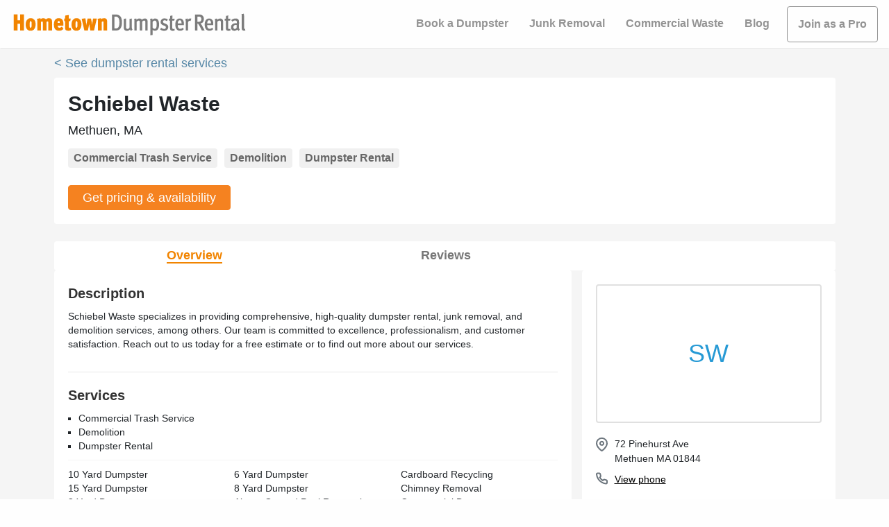

--- FILE ---
content_type: text/html
request_url: https://www.hometowndumpsterrental.com/reviews/schiebel-waste-methuen-ma
body_size: 43722
content:
<!DOCTYPE html><html lang="en"><head><link rel="preconnect" href="https://www.googletagmanager.com"/><meta charSet="utf-8"/><meta http-equiv="x-ua-compatible" content="ie=edge"/><meta name="viewport" content="width=device-width, initial-scale=1.0, maximum-scale=1.0, user-scalable=no"/><meta name="format-detection" content="telephone=yes"/><meta name="generator" content="Gatsby 3.14.6"/><title data-react-helmet="true">Schiebel Waste, Methuen, MA | Hometown Dumpster Rental</title><link data-react-helmet="true" rel="profile" href="https://www.w3.org/1999/xhtml/vocab"/><link data-react-helmet="true" rel="icon" href="https://www.hometowndumpsterrental.com/favicon.png?v=1.0.1" type="image/png"/><meta data-react-helmet="true" name="title" content="Schiebel Waste, Methuen, MA"/><meta data-react-helmet="true" name="description" content="Schiebel Waste specializes in providing comprehensive, high-quality dumpster rental, junk removal, and demolition services, among others. Our team is committed to excellence, professionalism, and customer satisfaction. Reach out to us today for a free estimate or to find out more about our services."/><meta data-react-helmet="true" property="og:url" content="https:/www.hometowndumpsterrental.com/reviews/schiebel-waste-methuen-ma"/><meta data-react-helmet="true" property="og:title" content="Schiebel Waste, Methuen, MA"/><meta data-react-helmet="true" property="og:description" content="Schiebel Waste specializes in providing comprehensive, high-quality dumpster rental, junk removal, and demolition services, among others. Our team is committed to excellence, professionalism, and customer satisfaction. Reach out to us today for a free estimate or to find out more about our services."/><meta data-react-helmet="true" property="og:image" content="https://www.hometowndumpsterrental.com/seo/hometown-dumpster-rental-logo.png"/><meta data-react-helmet="true" property="og:type" content="article"/><script data-react-helmet="true" type="application/ld+json">{"@context":"https://schema.org","@type":"LocalBusiness","name":"Schiebel Waste","additionalType":"https://schema.org/WasteManagement","address":{"@type":"PostalAddress","addressLocality":"Methuen","addressRegion":"MA","postalCode":"01844","addressCountry":"US","streetAddress":"72 Pinehurst Ave"},"url":"https://schiebelwaste.com/"}</script><script>window.dataLayer = window.dataLayer || [];window.dataLayer.push({"platform":"gatsby"}); (function(w,d,s,l,i){w[l]=w[l]||[];w[l].push({'gtm.start': new Date().getTime(),event:'gtm.js'});var f=d.getElementsByTagName(s)[0], j=d.createElement(s),dl=l!='dataLayer'?'&l='+l:'';j.async=true;j.src= 'https://www.googletagmanager.com/gtm.js?id='+i+dl+'';f.parentNode.insertBefore(j,f); })(window,document,'script','dataLayer', 'GTM-T6WTDVC');</script><link rel="canonical" href="https://www.hometowndumpsterrental.com/reviews/schiebel-waste-methuen-ma" data-baseprotocol="https:" data-basehost="www.hometowndumpsterrental.com"/><link as="script" rel="preload" href="/webpack-runtime-2df1c1c99c5f9615f419.js"/><link as="script" rel="preload" href="/framework-64fb867057913ead4b67.js"/><link as="script" rel="preload" href="/app-174b7c73816bbd6fa59d.js"/><link as="script" rel="preload" href="/cada2cc6-b3e188d68cd53b2cb3d4.js"/><link as="script" rel="preload" href="/dbf3ce33-56a35026aeb4dc94a582.js"/><link as="script" rel="preload" href="/74f58c3ee3d68e794cb3bf9eae872f7c34b21d9c-ccf6af351fd38c94a20d.js"/><link as="script" rel="preload" href="/421883d09c2c52360cabd9ada6b7a71f81d8f6f6-4ccd40a076bc427e6081.js"/><link as="script" rel="preload" href="/component---src-templates-profile-landing-page-dumpster-js-c259c6621ab5cb97c291.js"/><link as="fetch" rel="preload" href="/page-data/reviews/schiebel-waste-methuen-ma/page-data.json" crossorigin="anonymous"/><link as="fetch" rel="preload" href="/page-data/app-data.json" crossorigin="anonymous"/><style data-identity="kpp-critical-css">@charset "UTF-8";html{font-size:10px;scroll-behavior:smooth;}/*!
 * Bootstrap  v5.2.2 (https://getbootstrap.com/)
 * Copyright 2011-2022 The Bootstrap Authors
 * Copyright 2011-2022 Twitter, Inc.
 * Licensed under MIT (https://github.com/twbs/bootstrap/blob/main/LICENSE)
 */:root{--bs-blue:#0d6efd;--bs-indigo:#6610f2;--bs-purple:#6f42c1;--bs-pink:#d63384;--bs-red:#dc3545;--bs-orange:#fd7e14;--bs-yellow:#ffc107;--bs-green:#198754;--bs-teal:#20c997;--bs-cyan:#0dcaf0;--bs-black:#000;--bs-white:#fff;--bs-gray:#6c757d;--bs-gray-dark:#343a40;--bs-gray-100:#f8f9fa;--bs-gray-200:#e9ecef;--bs-gray-300:#dee2e6;--bs-gray-400:#ced4da;--bs-gray-500:#adb5bd;--bs-gray-600:#6c757d;--bs-gray-700:#495057;--bs-gray-800:#343a40;--bs-gray-900:#212529;--bs-primary:#0d6efd;--bs-secondary:#6c757d;--bs-success:#198754;--bs-info:#0dcaf0;--bs-warning:#ffc107;--bs-danger:#dc3545;--bs-light:#f8f9fa;--bs-dark:#212529;--bs-primary-rgb:13,110,253;--bs-secondary-rgb:108,117,125;--bs-success-rgb:25,135,84;--bs-info-rgb:13,202,240;--bs-warning-rgb:255,193,7;--bs-danger-rgb:220,53,69;--bs-light-rgb:248,249,250;--bs-dark-rgb:33,37,41;--bs-white-rgb:255,255,255;--bs-black-rgb:0,0,0;--bs-body-color-rgb:33,37,41;--bs-body-bg-rgb:255,255,255;--bs-font-sans-serif:system-ui,-apple-system,"Segoe UI",Roboto,"Helvetica Neue","Noto Sans","Liberation Sans",Arial,sans-serif,"Apple Color Emoji","Segoe UI Emoji","Segoe UI Symbol","Noto Color Emoji";--bs-font-monospace:SFMono-Regular,Menlo,Monaco,Consolas,"Liberation Mono","Courier New",monospace;--bs-gradient:linear-gradient(180deg, rgba(255, 255, 255, 0.15), rgba(255, 255, 255, 0));--bs-body-font-family:var(--bs-font-sans-serif);--bs-body-font-size:1rem;--bs-body-font-weight:400;--bs-body-line-height:1.5;--bs-body-color:#212529;--bs-body-bg:#fff;--bs-border-width:1px;--bs-border-style:solid;--bs-border-color:#dee2e6;--bs-border-color-translucent:rgba(0, 0, 0, 0.175);--bs-border-radius:0.375rem;--bs-border-radius-sm:0.25rem;--bs-border-radius-lg:0.5rem;--bs-border-radius-xl:1rem;--bs-border-radius-2xl:2rem;--bs-border-radius-pill:50rem;--bs-link-color:#0d6efd;--bs-link-hover-color:#0a58ca;--bs-code-color:#d63384;--bs-highlight-bg:#fff3cd}*,::after,::before{box-sizing:border-box}@media (prefers-reduced-motion:no-preference){:root{scroll-behavior:smooth}}body{margin:0;font-family:var(--bs-body-font-family);font-size:var(--bs-body-font-size);font-weight:var(--bs-body-font-weight);line-height:var(--bs-body-line-height);color:var(--bs-body-color);text-align:var(--bs-body-text-align);background-color:var(--bs-body-bg);-webkit-text-size-adjust:100%;-webkit-tap-highlight-color:transparent}hr{margin:1rem 0;color:inherit;border:0;border-top:1px solid;opacity:.25}.h1,.h2,.h3,.h4,.h5,.h6,h1,h2,h3,h4,h5,h6{margin-top:0;margin-bottom:.5rem;font-weight:500;line-height:1.2}.h1,h1{font-size:calc(1.375rem + 1.5vw)}@media (min-width:1200px){.h1,h1{font-size:2.5rem}}.h2,h2{font-size:calc(1.325rem + .9vw)}@media (min-width:1200px){.h2,h2{font-size:2rem}}.h3,h3{font-size:calc(1.3rem + .6vw)}@media (min-width:1200px){.h3,h3{font-size:1.75rem}}.h4,h4{font-size:calc(1.275rem + .3vw)}@media (min-width:1200px){.h4,h4{font-size:1.5rem}}.h5,h5{font-size:1.25rem}.h6,h6{font-size:1rem}p{margin-top:0;margin-bottom:1rem}abbr[title]{-webkit-text-decoration:underline dotted;text-decoration:underline dotted;cursor:help;-webkit-text-decoration-skip-ink:none;text-decoration-skip-ink:none}address{margin-bottom:1rem;font-style:normal;line-height:inherit}ol,ul{padding-left:2rem}dl,ol,ul{margin-top:0;margin-bottom:1rem}ol ol,ol ul,ul ol,ul ul{margin-bottom:0}dt{font-weight:700}dd{margin-bottom:.5rem;margin-left:0}blockquote{margin:0 0 1rem}b,strong{font-weight:bolder}.small,small{font-size:.875em}.mark,mark{padding:.1875em;background-color:var(--bs-highlight-bg)}sub,sup{position:relative;font-size:.75em;line-height:0;vertical-align:baseline}sub{bottom:-.25em}sup{top:-.5em}a{color:var(--bs-link-color);text-decoration:underline}a:hover{color:var(--bs-link-hover-color)}a:not([href]):not([class]),a:not([href]):not([class]):hover{color:inherit;text-decoration:none}code,kbd,pre,samp{font-family:var(--bs-font-monospace);font-size:1em}pre{display:block;margin-top:0;margin-bottom:1rem;overflow:auto;font-size:.875em}pre code{font-size:inherit;color:inherit;word-break:normal}code{font-size:.875em;color:var(--bs-code-color);word-wrap:break-word}a>code{color:inherit}kbd{padding:.1875rem .375rem;font-size:.875em;color:var(--bs-body-bg);background-color:var(--bs-body-color);border-radius:.25rem}kbd kbd{padding:0;font-size:1em}figure{margin:0 0 1rem}img,svg{vertical-align:middle}table{caption-side:bottom;border-collapse:collapse}caption{padding-top:.5rem;padding-bottom:.5rem;color:#6c757d;text-align:left}th{text-align:inherit;text-align:-webkit-match-parent}tbody,td,tfoot,th,thead,tr{border-color:inherit;border-style:solid;border-width:0}label{display:inline-block}button{border-radius:0}button:focus:not(:focus-visible){outline:0}button,input,optgroup,select,textarea{margin:0;font-family:inherit;font-size:inherit;line-height:inherit}button,select{text-transform:none}[role=button]{cursor:pointer}select{word-wrap:normal}select:disabled{opacity:1}[list]:not([type=date]):not([type=datetime-local]):not([type=month]):not([type=week]):not([type=time])::-webkit-calendar-picker-indicator{display:none!important}[type=button],[type=reset],[type=submit],button{-webkit-appearance:button}[type=button]:not(:disabled),[type=reset]:not(:disabled),[type=submit]:not(:disabled),button:not(:disabled){cursor:pointer}::-moz-focus-inner{padding:0;border-style:none}textarea{resize:vertical}fieldset{min-width:0;padding:0;margin:0;border:0}legend{float:left;width:100%;padding:0;margin-bottom:.5rem;font-size:calc(1.275rem + .3vw);line-height:inherit}@media (min-width:1200px){legend{font-size:1.5rem}}legend+*{clear:left}::-webkit-datetime-edit-day-field,::-webkit-datetime-edit-fields-wrapper,::-webkit-datetime-edit-hour-field,::-webkit-datetime-edit-minute,::-webkit-datetime-edit-month-field,::-webkit-datetime-edit-text,::-webkit-datetime-edit-year-field{padding:0}::-webkit-inner-spin-button{height:auto}[type=search]{outline-offset:-2px;-webkit-appearance:textfield}::-webkit-search-decoration{-webkit-appearance:none}::-webkit-color-swatch-wrapper{padding:0}::-webkit-file-upload-button{font:inherit;-webkit-appearance:button}::file-selector-button{font:inherit;-webkit-appearance:button}output{display:inline-block}iframe{border:0}summary{display:list-item;cursor:pointer}progress{vertical-align:baseline}[hidden]{display:none!important}.lead{font-size:1.25rem;font-weight:300}.display-1{font-size:calc(1.625rem + 4.5vw);font-weight:300;line-height:1.2}@media (min-width:1200px){.display-1{font-size:5rem}}.display-2{font-size:calc(1.575rem + 3.9vw);font-weight:300;line-height:1.2}@media (min-width:1200px){.display-2{font-size:4.5rem}}.display-3{font-size:calc(1.525rem + 3.3vw);font-weight:300;line-height:1.2}@media (min-width:1200px){.display-3{font-size:4rem}}.display-4{font-size:calc(1.475rem + 2.7vw);font-weight:300;line-height:1.2}@media (min-width:1200px){.display-4{font-size:3.5rem}}.display-5{font-size:calc(1.425rem + 2.1vw);font-weight:300;line-height:1.2}@media (min-width:1200px){.display-5{font-size:3rem}}.display-6{font-size:calc(1.375rem + 1.5vw);font-weight:300;line-height:1.2}@media (min-width:1200px){.display-6{font-size:2.5rem}}.list-unstyled{padding-left:0;list-style:none}.list-inline{padding-left:0;list-style:none}.list-inline-item{display:inline-block}.list-inline-item:not(:last-child){margin-right:.5rem}.initialism{font-size:.875em;text-transform:uppercase}.blockquote{margin-bottom:1rem;font-size:1.25rem}.blockquote>:last-child{margin-bottom:0}.blockquote-footer{margin-top:-1rem;margin-bottom:1rem;font-size:.875em;color:#6c757d}.blockquote-footer::before{content:"— "}.img-fluid{max-width:100%;height:auto}.img-thumbnail{padding:.25rem;background-color:#fff;border:1px solid var(--bs-border-color);border-radius:.375rem;max-width:100%;height:auto}.figure{display:inline-block}.figure-img{margin-bottom:.5rem;line-height:1}.figure-caption{font-size:.875em;color:#6c757d}.container,.container-fluid,.container-lg,.container-md,.container-sm,.container-xl,.container-xxl{--bs-gutter-x:1.5rem;--bs-gutter-y:0;width:100%;padding-right:calc(var(--bs-gutter-x) * .5);padding-left:calc(var(--bs-gutter-x) * .5);margin-right:auto;margin-left:auto}@media (min-width:576px){.container,.container-sm{max-width:540px}}@media (min-width:768px){.container,.container-md,.container-sm{max-width:720px}}@media (min-width:992px){.container,.container-lg,.container-md,.container-sm{max-width:960px}}@media (min-width:1200px){.container,.container-lg,.container-md,.container-sm,.container-xl{max-width:1140px}}@media (min-width:1400px){.container,.container-lg,.container-md,.container-sm,.container-xl,.container-xxl{max-width:1320px}}.row{--bs-gutter-x:1.5rem;--bs-gutter-y:0;display:flex;flex-wrap:wrap;margin-top:calc(-1 * var(--bs-gutter-y));margin-right:calc(-.5 * var(--bs-gutter-x));margin-left:calc(-.5 * var(--bs-gutter-x))}.row>*{flex-shrink:0;width:100%;max-width:100%;padding-right:calc(var(--bs-gutter-x) * .5);padding-left:calc(var(--bs-gutter-x) * .5);margin-top:var(--bs-gutter-y)}.col{flex:1 0 0%}.row-cols-auto>*{flex:0 0 auto;width:auto}.row-cols-1>*{flex:0 0 auto;width:100%}.row-cols-2>*{flex:0 0 auto;width:50%}.row-cols-3>*{flex:0 0 auto;width:33.3333333333%}.row-cols-4>*{flex:0 0 auto;width:25%}.row-cols-5>*{flex:0 0 auto;width:20%}.row-cols-6>*{flex:0 0 auto;width:16.6666666667%}.col-auto{flex:0 0 auto;width:auto}.col-1{flex:0 0 auto;width:8.33333333%}.col-2{flex:0 0 auto;width:16.66666667%}.col-3{flex:0 0 auto;width:25%}.col-4{flex:0 0 auto;width:33.33333333%}.col-5{flex:0 0 auto;width:41.66666667%}.col-6{flex:0 0 auto;width:50%}.col-7{flex:0 0 auto;width:58.33333333%}.col-8{flex:0 0 auto;width:66.66666667%}.col-9{flex:0 0 auto;width:75%}.col-10{flex:0 0 auto;width:83.33333333%}.col-11{flex:0 0 auto;width:91.66666667%}.col-12{flex:0 0 auto;width:100%}.offset-1{margin-left:8.33333333%}.offset-2{margin-left:16.66666667%}.offset-3{margin-left:25%}.offset-4{margin-left:33.33333333%}.offset-5{margin-left:41.66666667%}.offset-6{margin-left:50%}.offset-7{margin-left:58.33333333%}.offset-8{margin-left:66.66666667%}.offset-9{margin-left:75%}.offset-10{margin-left:83.33333333%}.offset-11{margin-left:91.66666667%}.g-0,.gx-0{--bs-gutter-x:0}.g-0,.gy-0{--bs-gutter-y:0}.g-1,.gx-1{--bs-gutter-x:0.25rem}.g-1,.gy-1{--bs-gutter-y:0.25rem}.g-2,.gx-2{--bs-gutter-x:0.5rem}.g-2,.gy-2{--bs-gutter-y:0.5rem}.g-3,.gx-3{--bs-gutter-x:1rem}.g-3,.gy-3{--bs-gutter-y:1rem}.g-4,.gx-4{--bs-gutter-x:1.5rem}.g-4,.gy-4{--bs-gutter-y:1.5rem}.g-5,.gx-5{--bs-gutter-x:3rem}.g-5,.gy-5{--bs-gutter-y:3rem}@media (min-width:576px){.col-sm{flex:1 0 0%}.row-cols-sm-auto>*{flex:0 0 auto;width:auto}.row-cols-sm-1>*{flex:0 0 auto;width:100%}.row-cols-sm-2>*{flex:0 0 auto;width:50%}.row-cols-sm-3>*{flex:0 0 auto;width:33.3333333333%}.row-cols-sm-4>*{flex:0 0 auto;width:25%}.row-cols-sm-5>*{flex:0 0 auto;width:20%}.row-cols-sm-6>*{flex:0 0 auto;width:16.6666666667%}.col-sm-auto{flex:0 0 auto;width:auto}.col-sm-1{flex:0 0 auto;width:8.33333333%}.col-sm-2{flex:0 0 auto;width:16.66666667%}.col-sm-3{flex:0 0 auto;width:25%}.col-sm-4{flex:0 0 auto;width:33.33333333%}.col-sm-5{flex:0 0 auto;width:41.66666667%}.col-sm-6{flex:0 0 auto;width:50%}.col-sm-7{flex:0 0 auto;width:58.33333333%}.col-sm-8{flex:0 0 auto;width:66.66666667%}.col-sm-9{flex:0 0 auto;width:75%}.col-sm-10{flex:0 0 auto;width:83.33333333%}.col-sm-11{flex:0 0 auto;width:91.66666667%}.col-sm-12{flex:0 0 auto;width:100%}.offset-sm-0{margin-left:0}.offset-sm-1{margin-left:8.33333333%}.offset-sm-2{margin-left:16.66666667%}.offset-sm-3{margin-left:25%}.offset-sm-4{margin-left:33.33333333%}.offset-sm-5{margin-left:41.66666667%}.offset-sm-6{margin-left:50%}.offset-sm-7{margin-left:58.33333333%}.offset-sm-8{margin-left:66.66666667%}.offset-sm-9{margin-left:75%}.offset-sm-10{margin-left:83.33333333%}.offset-sm-11{margin-left:91.66666667%}.g-sm-0,.gx-sm-0{--bs-gutter-x:0}.g-sm-0,.gy-sm-0{--bs-gutter-y:0}.g-sm-1,.gx-sm-1{--bs-gutter-x:0.25rem}.g-sm-1,.gy-sm-1{--bs-gutter-y:0.25rem}.g-sm-2,.gx-sm-2{--bs-gutter-x:0.5rem}.g-sm-2,.gy-sm-2{--bs-gutter-y:0.5rem}.g-sm-3,.gx-sm-3{--bs-gutter-x:1rem}.g-sm-3,.gy-sm-3{--bs-gutter-y:1rem}.g-sm-4,.gx-sm-4{--bs-gutter-x:1.5rem}.g-sm-4,.gy-sm-4{--bs-gutter-y:1.5rem}.g-sm-5,.gx-sm-5{--bs-gutter-x:3rem}.g-sm-5,.gy-sm-5{--bs-gutter-y:3rem}}@media (min-width:768px){.col-md{flex:1 0 0%}.row-cols-md-auto>*{flex:0 0 auto;width:auto}.row-cols-md-1>*{flex:0 0 auto;width:100%}.row-cols-md-2>*{flex:0 0 auto;width:50%}.row-cols-md-3>*{flex:0 0 auto;width:33.3333333333%}.row-cols-md-4>*{flex:0 0 auto;width:25%}.row-cols-md-5>*{flex:0 0 auto;width:20%}.row-cols-md-6>*{flex:0 0 auto;width:16.6666666667%}.col-md-auto{flex:0 0 auto;width:auto}.col-md-1{flex:0 0 auto;width:8.33333333%}.col-md-2{flex:0 0 auto;width:16.66666667%}.col-md-3{flex:0 0 auto;width:25%}.col-md-4{flex:0 0 auto;width:33.33333333%}.col-md-5{flex:0 0 auto;width:41.66666667%}.col-md-6{flex:0 0 auto;width:50%}.col-md-7{flex:0 0 auto;width:58.33333333%}.col-md-8{flex:0 0 auto;width:66.66666667%}.col-md-9{flex:0 0 auto;width:75%}.col-md-10{flex:0 0 auto;width:83.33333333%}.col-md-11{flex:0 0 auto;width:91.66666667%}.col-md-12{flex:0 0 auto;width:100%}.offset-md-0{margin-left:0}.offset-md-1{margin-left:8.33333333%}.offset-md-2{margin-left:16.66666667%}.offset-md-3{margin-left:25%}.offset-md-4{margin-left:33.33333333%}.offset-md-5{margin-left:41.66666667%}.offset-md-6{margin-left:50%}.offset-md-7{margin-left:58.33333333%}.offset-md-8{margin-left:66.66666667%}.offset-md-9{margin-left:75%}.offset-md-10{margin-left:83.33333333%}.offset-md-11{margin-left:91.66666667%}.g-md-0,.gx-md-0{--bs-gutter-x:0}.g-md-0,.gy-md-0{--bs-gutter-y:0}.g-md-1,.gx-md-1{--bs-gutter-x:0.25rem}.g-md-1,.gy-md-1{--bs-gutter-y:0.25rem}.g-md-2,.gx-md-2{--bs-gutter-x:0.5rem}.g-md-2,.gy-md-2{--bs-gutter-y:0.5rem}.g-md-3,.gx-md-3{--bs-gutter-x:1rem}.g-md-3,.gy-md-3{--bs-gutter-y:1rem}.g-md-4,.gx-md-4{--bs-gutter-x:1.5rem}.g-md-4,.gy-md-4{--bs-gutter-y:1.5rem}.g-md-5,.gx-md-5{--bs-gutter-x:3rem}.g-md-5,.gy-md-5{--bs-gutter-y:3rem}}@media (min-width:992px){.col-lg{flex:1 0 0%}.row-cols-lg-auto>*{flex:0 0 auto;width:auto}.row-cols-lg-1>*{flex:0 0 auto;width:100%}.row-cols-lg-2>*{flex:0 0 auto;width:50%}.row-cols-lg-3>*{flex:0 0 auto;width:33.3333333333%}.row-cols-lg-4>*{flex:0 0 auto;width:25%}.row-cols-lg-5>*{flex:0 0 auto;width:20%}.row-cols-lg-6>*{flex:0 0 auto;width:16.6666666667%}.col-lg-auto{flex:0 0 auto;width:auto}.col-lg-1{flex:0 0 auto;width:8.33333333%}.col-lg-2{flex:0 0 auto;width:16.66666667%}.col-lg-3{flex:0 0 auto;width:25%}.col-lg-4{flex:0 0 auto;width:33.33333333%}.col-lg-5{flex:0 0 auto;width:41.66666667%}.col-lg-6{flex:0 0 auto;width:50%}.col-lg-7{flex:0 0 auto;width:58.33333333%}.col-lg-8{flex:0 0 auto;width:66.66666667%}.col-lg-9{flex:0 0 auto;width:75%}.col-lg-10{flex:0 0 auto;width:83.33333333%}.col-lg-11{flex:0 0 auto;width:91.66666667%}.col-lg-12{flex:0 0 auto;width:100%}.offset-lg-0{margin-left:0}.offset-lg-1{margin-left:8.33333333%}.offset-lg-2{margin-left:16.66666667%}.offset-lg-3{margin-left:25%}.offset-lg-4{margin-left:33.33333333%}.offset-lg-5{margin-left:41.66666667%}.offset-lg-6{margin-left:50%}.offset-lg-7{margin-left:58.33333333%}.offset-lg-8{margin-left:66.66666667%}.offset-lg-9{margin-left:75%}.offset-lg-10{margin-left:83.33333333%}.offset-lg-11{margin-left:91.66666667%}.g-lg-0,.gx-lg-0{--bs-gutter-x:0}.g-lg-0,.gy-lg-0{--bs-gutter-y:0}.g-lg-1,.gx-lg-1{--bs-gutter-x:0.25rem}.g-lg-1,.gy-lg-1{--bs-gutter-y:0.25rem}.g-lg-2,.gx-lg-2{--bs-gutter-x:0.5rem}.g-lg-2,.gy-lg-2{--bs-gutter-y:0.5rem}.g-lg-3,.gx-lg-3{--bs-gutter-x:1rem}.g-lg-3,.gy-lg-3{--bs-gutter-y:1rem}.g-lg-4,.gx-lg-4{--bs-gutter-x:1.5rem}.g-lg-4,.gy-lg-4{--bs-gutter-y:1.5rem}.g-lg-5,.gx-lg-5{--bs-gutter-x:3rem}.g-lg-5,.gy-lg-5{--bs-gutter-y:3rem}}@media (min-width:1200px){.col-xl{flex:1 0 0%}.row-cols-xl-auto>*{flex:0 0 auto;width:auto}.row-cols-xl-1>*{flex:0 0 auto;width:100%}.row-cols-xl-2>*{flex:0 0 auto;width:50%}.row-cols-xl-3>*{flex:0 0 auto;width:33.3333333333%}.row-cols-xl-4>*{flex:0 0 auto;width:25%}.row-cols-xl-5>*{flex:0 0 auto;width:20%}.row-cols-xl-6>*{flex:0 0 auto;width:16.6666666667%}.col-xl-auto{flex:0 0 auto;width:auto}.col-xl-1{flex:0 0 auto;width:8.33333333%}.col-xl-2{flex:0 0 auto;width:16.66666667%}.col-xl-3{flex:0 0 auto;width:25%}.col-xl-4{flex:0 0 auto;width:33.33333333%}.col-xl-5{flex:0 0 auto;width:41.66666667%}.col-xl-6{flex:0 0 auto;width:50%}.col-xl-7{flex:0 0 auto;width:58.33333333%}.col-xl-8{flex:0 0 auto;width:66.66666667%}.col-xl-9{flex:0 0 auto;width:75%}.col-xl-10{flex:0 0 auto;width:83.33333333%}.col-xl-11{flex:0 0 auto;width:91.66666667%}.col-xl-12{flex:0 0 auto;width:100%}.offset-xl-0{margin-left:0}.offset-xl-1{margin-left:8.33333333%}.offset-xl-2{margin-left:16.66666667%}.offset-xl-3{margin-left:25%}.offset-xl-4{margin-left:33.33333333%}.offset-xl-5{margin-left:41.66666667%}.offset-xl-6{margin-left:50%}.offset-xl-7{margin-left:58.33333333%}.offset-xl-8{margin-left:66.66666667%}.offset-xl-9{margin-left:75%}.offset-xl-10{margin-left:83.33333333%}.offset-xl-11{margin-left:91.66666667%}.g-xl-0,.gx-xl-0{--bs-gutter-x:0}.g-xl-0,.gy-xl-0{--bs-gutter-y:0}.g-xl-1,.gx-xl-1{--bs-gutter-x:0.25rem}.g-xl-1,.gy-xl-1{--bs-gutter-y:0.25rem}.g-xl-2,.gx-xl-2{--bs-gutter-x:0.5rem}.g-xl-2,.gy-xl-2{--bs-gutter-y:0.5rem}.g-xl-3,.gx-xl-3{--bs-gutter-x:1rem}.g-xl-3,.gy-xl-3{--bs-gutter-y:1rem}.g-xl-4,.gx-xl-4{--bs-gutter-x:1.5rem}.g-xl-4,.gy-xl-4{--bs-gutter-y:1.5rem}.g-xl-5,.gx-xl-5{--bs-gutter-x:3rem}.g-xl-5,.gy-xl-5{--bs-gutter-y:3rem}}@media (min-width:1400px){.col-xxl{flex:1 0 0%}.row-cols-xxl-auto>*{flex:0 0 auto;width:auto}.row-cols-xxl-1>*{flex:0 0 auto;width:100%}.row-cols-xxl-2>*{flex:0 0 auto;width:50%}.row-cols-xxl-3>*{flex:0 0 auto;width:33.3333333333%}.row-cols-xxl-4>*{flex:0 0 auto;width:25%}.row-cols-xxl-5>*{flex:0 0 auto;width:20%}.row-cols-xxl-6>*{flex:0 0 auto;width:16.6666666667%}.col-xxl-auto{flex:0 0 auto;width:auto}.col-xxl-1{flex:0 0 auto;width:8.33333333%}.col-xxl-2{flex:0 0 auto;width:16.66666667%}.col-xxl-3{flex:0 0 auto;width:25%}.col-xxl-4{flex:0 0 auto;width:33.33333333%}.col-xxl-5{flex:0 0 auto;width:41.66666667%}.col-xxl-6{flex:0 0 auto;width:50%}.col-xxl-7{flex:0 0 auto;width:58.33333333%}.col-xxl-8{flex:0 0 auto;width:66.66666667%}.col-xxl-9{flex:0 0 auto;width:75%}.col-xxl-10{flex:0 0 auto;width:83.33333333%}.col-xxl-11{flex:0 0 auto;width:91.66666667%}.col-xxl-12{flex:0 0 auto;width:100%}.offset-xxl-0{margin-left:0}.offset-xxl-1{margin-left:8.33333333%}.offset-xxl-2{margin-left:16.66666667%}.offset-xxl-3{margin-left:25%}.offset-xxl-4{margin-left:33.33333333%}.offset-xxl-5{margin-left:41.66666667%}.offset-xxl-6{margin-left:50%}.offset-xxl-7{margin-left:58.33333333%}.offset-xxl-8{margin-left:66.66666667%}.offset-xxl-9{margin-left:75%}.offset-xxl-10{margin-left:83.33333333%}.offset-xxl-11{margin-left:91.66666667%}.g-xxl-0,.gx-xxl-0{--bs-gutter-x:0}.g-xxl-0,.gy-xxl-0{--bs-gutter-y:0}.g-xxl-1,.gx-xxl-1{--bs-gutter-x:0.25rem}.g-xxl-1,.gy-xxl-1{--bs-gutter-y:0.25rem}.g-xxl-2,.gx-xxl-2{--bs-gutter-x:0.5rem}.g-xxl-2,.gy-xxl-2{--bs-gutter-y:0.5rem}.g-xxl-3,.gx-xxl-3{--bs-gutter-x:1rem}.g-xxl-3,.gy-xxl-3{--bs-gutter-y:1rem}.g-xxl-4,.gx-xxl-4{--bs-gutter-x:1.5rem}.g-xxl-4,.gy-xxl-4{--bs-gutter-y:1.5rem}.g-xxl-5,.gx-xxl-5{--bs-gutter-x:3rem}.g-xxl-5,.gy-xxl-5{--bs-gutter-y:3rem}}.table{--bs-table-color:var(--bs-body-color);--bs-table-bg:transparent;--bs-table-border-color:var(--bs-border-color);--bs-table-accent-bg:transparent;--bs-table-striped-color:var(--bs-body-color);--bs-table-striped-bg:rgba(0, 0, 0, 0.05);--bs-table-active-color:var(--bs-body-color);--bs-table-active-bg:rgba(0, 0, 0, 0.1);--bs-table-hover-color:var(--bs-body-color);--bs-table-hover-bg:rgba(0, 0, 0, 0.075);width:100%;margin-bottom:1rem;color:var(--bs-table-color);vertical-align:top;border-color:var(--bs-table-border-color)}.table>:not(caption)>*>*{padding:.5rem .5rem;background-color:var(--bs-table-bg);border-bottom-width:1px;box-shadow:inset 0 0 0 9999px var(--bs-table-accent-bg)}.table>tbody{vertical-align:inherit}.table>thead{vertical-align:bottom}.table-group-divider{border-top:2px solid currentcolor}.caption-top{caption-side:top}.table-sm>:not(caption)>*>*{padding:.25rem .25rem}.table-bordered>:not(caption)>*{border-width:1px 0}.table-bordered>:not(caption)>*>*{border-width:0 1px}.table-borderless>:not(caption)>*>*{border-bottom-width:0}.table-borderless>:not(:first-child){border-top-width:0}.table-striped>tbody>tr:nth-of-type(odd)>*{--bs-table-accent-bg:var(--bs-table-striped-bg);color:var(--bs-table-striped-color)}.table-striped-columns>:not(caption)>tr>:nth-child(2n){--bs-table-accent-bg:var(--bs-table-striped-bg);color:var(--bs-table-striped-color)}.table-active{--bs-table-accent-bg:var(--bs-table-active-bg);color:var(--bs-table-active-color)}.table-hover>tbody>tr:hover>*{--bs-table-accent-bg:var(--bs-table-hover-bg);color:var(--bs-table-hover-color)}.table-primary{--bs-table-color:#000;--bs-table-bg:#cfe2ff;--bs-table-border-color:#bacbe6;--bs-table-striped-bg:#c5d7f2;--bs-table-striped-color:#000;--bs-table-active-bg:#bacbe6;--bs-table-active-color:#000;--bs-table-hover-bg:#bfd1ec;--bs-table-hover-color:#000;color:var(--bs-table-color);border-color:var(--bs-table-border-color)}.table-secondary{--bs-table-color:#000;--bs-table-bg:#e2e3e5;--bs-table-border-color:#cbccce;--bs-table-striped-bg:#d7d8da;--bs-table-striped-color:#000;--bs-table-active-bg:#cbccce;--bs-table-active-color:#000;--bs-table-hover-bg:#d1d2d4;--bs-table-hover-color:#000;color:var(--bs-table-color);border-color:var(--bs-table-border-color)}.table-success{--bs-table-color:#000;--bs-table-bg:#d1e7dd;--bs-table-border-color:#bcd0c7;--bs-table-striped-bg:#c7dbd2;--bs-table-striped-color:#000;--bs-table-active-bg:#bcd0c7;--bs-table-active-color:#000;--bs-table-hover-bg:#c1d6cc;--bs-table-hover-color:#000;color:var(--bs-table-color);border-color:var(--bs-table-border-color)}.table-info{--bs-table-color:#000;--bs-table-bg:#cff4fc;--bs-table-border-color:#badce3;--bs-table-striped-bg:#c5e8ef;--bs-table-striped-color:#000;--bs-table-active-bg:#badce3;--bs-table-active-color:#000;--bs-table-hover-bg:#bfe2e9;--bs-table-hover-color:#000;color:var(--bs-table-color);border-color:var(--bs-table-border-color)}.table-warning{--bs-table-color:#000;--bs-table-bg:#fff3cd;--bs-table-border-color:#e6dbb9;--bs-table-striped-bg:#f2e7c3;--bs-table-striped-color:#000;--bs-table-active-bg:#e6dbb9;--bs-table-active-color:#000;--bs-table-hover-bg:#ece1be;--bs-table-hover-color:#000;color:var(--bs-table-color);border-color:var(--bs-table-border-color)}.table-danger{--bs-table-color:#000;--bs-table-bg:#f8d7da;--bs-table-border-color:#dfc2c4;--bs-table-striped-bg:#eccccf;--bs-table-striped-color:#000;--bs-table-active-bg:#dfc2c4;--bs-table-active-color:#000;--bs-table-hover-bg:#e5c7ca;--bs-table-hover-color:#000;color:var(--bs-table-color);border-color:var(--bs-table-border-color)}.table-light{--bs-table-color:#000;--bs-table-bg:#f8f9fa;--bs-table-border-color:#dfe0e1;--bs-table-striped-bg:#ecedee;--bs-table-striped-color:#000;--bs-table-active-bg:#dfe0e1;--bs-table-active-color:#000;--bs-table-hover-bg:#e5e6e7;--bs-table-hover-color:#000;color:var(--bs-table-color);border-color:var(--bs-table-border-color)}.table-dark{--bs-table-color:#fff;--bs-table-bg:#212529;--bs-table-border-color:#373b3e;--bs-table-striped-bg:#2c3034;--bs-table-striped-color:#fff;--bs-table-active-bg:#373b3e;--bs-table-active-color:#fff;--bs-table-hover-bg:#323539;--bs-table-hover-color:#fff;color:var(--bs-table-color);border-color:var(--bs-table-border-color)}.table-responsive{overflow-x:auto;-webkit-overflow-scrolling:touch}@media (max-width:575.98px){.table-responsive-sm{overflow-x:auto;-webkit-overflow-scrolling:touch}}@media (max-width:767.98px){.table-responsive-md{overflow-x:auto;-webkit-overflow-scrolling:touch}}@media (max-width:991.98px){.table-responsive-lg{overflow-x:auto;-webkit-overflow-scrolling:touch}}@media (max-width:1199.98px){.table-responsive-xl{overflow-x:auto;-webkit-overflow-scrolling:touch}}@media (max-width:1399.98px){.table-responsive-xxl{overflow-x:auto;-webkit-overflow-scrolling:touch}}.form-label{margin-bottom:.5rem}.col-form-label{padding-top:calc(.375rem + 1px);padding-bottom:calc(.375rem + 1px);margin-bottom:0;font-size:inherit;line-height:1.5}.col-form-label-lg{padding-top:calc(.5rem + 1px);padding-bottom:calc(.5rem + 1px);font-size:1.25rem}.col-form-label-sm{padding-top:calc(.25rem + 1px);padding-bottom:calc(.25rem + 1px);font-size:.875rem}.form-text{margin-top:.25rem;font-size:.875em;color:#6c757d}.form-control{display:block;width:100%;padding:.375rem .75rem;font-size:1rem;font-weight:400;line-height:1.5;color:#212529;background-color:#fff;background-clip:padding-box;border:1px solid #ced4da;-webkit-appearance:none;-moz-appearance:none;appearance:none;border-radius:.375rem;transition:border-color .15s ease-in-out,box-shadow .15s ease-in-out}@media (prefers-reduced-motion:reduce){.form-control{transition:none}}.form-control[type=file]{overflow:hidden}.form-control[type=file]:not(:disabled):not([readonly]){cursor:pointer}.form-control:focus{color:#212529;background-color:#fff;border-color:#86b7fe;outline:0;box-shadow:0 0 0 .25rem rgba(13,110,253,.25)}.form-control::-webkit-date-and-time-value{height:1.5em}.form-control::-moz-placeholder{color:#6c757d;opacity:1}.form-control::placeholder{color:#6c757d;opacity:1}.form-control:disabled{background-color:#e9ecef;opacity:1}.form-control::-webkit-file-upload-button{padding:.375rem .75rem;margin:-.375rem -.75rem;-webkit-margin-end:.75rem;margin-inline-end:.75rem;color:#212529;background-color:#e9ecef;pointer-events:none;border-color:inherit;border-style:solid;border-width:0;border-inline-end-width:1px;border-radius:0;-webkit-transition:color .15s ease-in-out,background-color .15s ease-in-out,border-color .15s ease-in-out,box-shadow .15s ease-in-out;transition:color .15s ease-in-out,background-color .15s ease-in-out,border-color .15s ease-in-out,box-shadow .15s ease-in-out}.form-control::file-selector-button{padding:.375rem .75rem;margin:-.375rem -.75rem;-webkit-margin-end:.75rem;margin-inline-end:.75rem;color:#212529;background-color:#e9ecef;pointer-events:none;border-color:inherit;border-style:solid;border-width:0;border-inline-end-width:1px;border-radius:0;transition:color .15s ease-in-out,background-color .15s ease-in-out,border-color .15s ease-in-out,box-shadow .15s ease-in-out}@media (prefers-reduced-motion:reduce){.form-control::-webkit-file-upload-button{-webkit-transition:none;transition:none}.form-control::file-selector-button{transition:none}}.form-control:hover:not(:disabled):not([readonly])::-webkit-file-upload-button{background-color:#dde0e3}.form-control:hover:not(:disabled):not([readonly])::file-selector-button{background-color:#dde0e3}.form-control-plaintext{display:block;width:100%;padding:.375rem 0;margin-bottom:0;line-height:1.5;color:#212529;background-color:transparent;border:solid transparent;border-width:1px 0}.form-control-plaintext:focus{outline:0}.form-control-plaintext.form-control-lg,.form-control-plaintext.form-control-sm{padding-right:0;padding-left:0}.form-control-sm{min-height:calc(1.5em + .5rem + 2px);padding:.25rem .5rem;font-size:.875rem;border-radius:.25rem}.form-control-sm::-webkit-file-upload-button{padding:.25rem .5rem;margin:-.25rem -.5rem;-webkit-margin-end:.5rem;margin-inline-end:.5rem}.form-control-sm::file-selector-button{padding:.25rem .5rem;margin:-.25rem -.5rem;-webkit-margin-end:.5rem;margin-inline-end:.5rem}.form-control-lg{min-height:calc(1.5em + 1rem + 2px);padding:.5rem 1rem;font-size:1.25rem;border-radius:.5rem}.form-control-lg::-webkit-file-upload-button{padding:.5rem 1rem;margin:-.5rem -1rem;-webkit-margin-end:1rem;margin-inline-end:1rem}.form-control-lg::file-selector-button{padding:.5rem 1rem;margin:-.5rem -1rem;-webkit-margin-end:1rem;margin-inline-end:1rem}textarea.form-control{min-height:calc(1.5em + .75rem + 2px)}textarea.form-control-sm{min-height:calc(1.5em + .5rem + 2px)}textarea.form-control-lg{min-height:calc(1.5em + 1rem + 2px)}.form-control-color{width:3rem;height:calc(1.5em + .75rem + 2px);padding:.375rem}.form-control-color:not(:disabled):not([readonly]){cursor:pointer}.form-control-color::-moz-color-swatch{border:0!important;border-radius:.375rem}.form-control-color::-webkit-color-swatch{border-radius:.375rem}.form-control-color.form-control-sm{height:calc(1.5em + .5rem + 2px)}.form-control-color.form-control-lg{height:calc(1.5em + 1rem + 2px)}.form-select{display:block;width:100%;padding:.375rem 2.25rem .375rem .75rem;-moz-padding-start:calc(0.75rem - 3px);font-size:1rem;font-weight:400;line-height:1.5;color:#212529;background-color:#fff;background-image:url("data:image/svg+xml,%3csvg xmlns='http://www.w3.org/2000/svg' viewBox='0 0 16 16'%3e%3cpath fill='none' stroke='%23343a40' stroke-linecap='round' stroke-linejoin='round' stroke-width='2' d='m2 5 6 6 6-6'/%3e%3c/svg%3e");background-repeat:no-repeat;background-position:right .75rem center;background-size:16px 12px;border:1px solid #ced4da;border-radius:.375rem;transition:border-color .15s ease-in-out,box-shadow .15s ease-in-out;-webkit-appearance:none;-moz-appearance:none;appearance:none}@media (prefers-reduced-motion:reduce){.form-select{transition:none}}.form-select:focus{border-color:#86b7fe;outline:0;box-shadow:0 0 0 .25rem rgba(13,110,253,.25)}.form-select[multiple],.form-select[size]:not([size="1"]){padding-right:.75rem;background-image:none}.form-select:disabled{background-color:#e9ecef}.form-select:-moz-focusring{color:transparent;text-shadow:0 0 0 #212529}.form-select-sm{padding-top:.25rem;padding-bottom:.25rem;padding-left:.5rem;font-size:.875rem;border-radius:.25rem}.form-select-lg{padding-top:.5rem;padding-bottom:.5rem;padding-left:1rem;font-size:1.25rem;border-radius:.5rem}.form-check{display:block;min-height:1.5rem;padding-left:1.5em;margin-bottom:.125rem}.form-check .form-check-input{float:left;margin-left:-1.5em}.form-check-reverse{padding-right:1.5em;padding-left:0;text-align:right}.form-check-reverse .form-check-input{float:right;margin-right:-1.5em;margin-left:0}.form-check-input{width:1em;height:1em;margin-top:.25em;vertical-align:top;background-color:#fff;background-repeat:no-repeat;background-position:center;background-size:contain;border:1px solid rgba(0,0,0,.25);-webkit-appearance:none;-moz-appearance:none;appearance:none;-webkit-print-color-adjust:exact;color-adjust:exact;print-color-adjust:exact}.form-check-input[type=checkbox]{border-radius:.25em}.form-check-input[type=radio]{border-radius:50%}.form-check-input:active{filter:brightness(90%)}.form-check-input:focus{border-color:#86b7fe;outline:0;box-shadow:0 0 0 .25rem rgba(13,110,253,.25)}.form-check-input:checked{background-color:#0d6efd;border-color:#0d6efd}.form-check-input:checked[type=checkbox]{background-image:url("data:image/svg+xml,%3csvg xmlns='http://www.w3.org/2000/svg' viewBox='0 0 20 20'%3e%3cpath fill='none' stroke='%23fff' stroke-linecap='round' stroke-linejoin='round' stroke-width='3' d='m6 10 3 3 6-6'/%3e%3c/svg%3e")}.form-check-input:checked[type=radio]{background-image:url("data:image/svg+xml,%3csvg xmlns='http://www.w3.org/2000/svg' viewBox='-4 -4 8 8'%3e%3ccircle r='2' fill='%23fff'/%3e%3c/svg%3e")}.form-check-input[type=checkbox]:indeterminate{background-color:#0d6efd;border-color:#0d6efd;background-image:url("data:image/svg+xml,%3csvg xmlns='http://www.w3.org/2000/svg' viewBox='0 0 20 20'%3e%3cpath fill='none' stroke='%23fff' stroke-linecap='round' stroke-linejoin='round' stroke-width='3' d='M6 10h8'/%3e%3c/svg%3e")}.form-check-input:disabled{pointer-events:none;filter:none;opacity:.5}.form-check-input:disabled~.form-check-label,.form-check-input[disabled]~.form-check-label{cursor:default;opacity:.5}.form-switch{padding-left:2.5em}.form-switch .form-check-input{width:2em;margin-left:-2.5em;background-image:url("data:image/svg+xml,%3csvg xmlns='http://www.w3.org/2000/svg' viewBox='-4 -4 8 8'%3e%3ccircle r='3' fill='rgba%280, 0, 0, 0.25%29'/%3e%3c/svg%3e");background-position:left center;border-radius:2em;transition:background-position .15s ease-in-out}@media (prefers-reduced-motion:reduce){.form-switch .form-check-input{transition:none}}.form-switch .form-check-input:focus{background-image:url("data:image/svg+xml,%3csvg xmlns='http://www.w3.org/2000/svg' viewBox='-4 -4 8 8'%3e%3ccircle r='3' fill='%2386b7fe'/%3e%3c/svg%3e")}.form-switch .form-check-input:checked{background-position:right center;background-image:url("data:image/svg+xml,%3csvg xmlns='http://www.w3.org/2000/svg' viewBox='-4 -4 8 8'%3e%3ccircle r='3' fill='%23fff'/%3e%3c/svg%3e")}.form-switch.form-check-reverse{padding-right:2.5em;padding-left:0}.form-switch.form-check-reverse .form-check-input{margin-right:-2.5em;margin-left:0}.form-check-inline{display:inline-block;margin-right:1rem}.btn-check{position:absolute;clip:rect(0,0,0,0);pointer-events:none}.btn-check:disabled+.btn,.btn-check[disabled]+.btn{pointer-events:none;filter:none;opacity:.65}.form-range{width:100%;height:1.5rem;padding:0;background-color:transparent;-webkit-appearance:none;-moz-appearance:none;appearance:none}.form-range:focus{outline:0}.form-range:focus::-webkit-slider-thumb{box-shadow:0 0 0 1px #fff,0 0 0 .25rem rgba(13,110,253,.25)}.form-range:focus::-moz-range-thumb{box-shadow:0 0 0 1px #fff,0 0 0 .25rem rgba(13,110,253,.25)}.form-range::-moz-focus-outer{border:0}.form-range::-webkit-slider-thumb{width:1rem;height:1rem;margin-top:-.25rem;background-color:#0d6efd;border:0;border-radius:1rem;-webkit-transition:background-color .15s ease-in-out,border-color .15s ease-in-out,box-shadow .15s ease-in-out;transition:background-color .15s ease-in-out,border-color .15s ease-in-out,box-shadow .15s ease-in-out;-webkit-appearance:none;appearance:none}@media (prefers-reduced-motion:reduce){.form-range::-webkit-slider-thumb{-webkit-transition:none;transition:none}}.form-range::-webkit-slider-thumb:active{background-color:#b6d4fe}.form-range::-webkit-slider-runnable-track{width:100%;height:.5rem;color:transparent;cursor:pointer;background-color:#dee2e6;border-color:transparent;border-radius:1rem}.form-range::-moz-range-thumb{width:1rem;height:1rem;background-color:#0d6efd;border:0;border-radius:1rem;-moz-transition:background-color .15s ease-in-out,border-color .15s ease-in-out,box-shadow .15s ease-in-out;transition:background-color .15s ease-in-out,border-color .15s ease-in-out,box-shadow .15s ease-in-out;-moz-appearance:none;appearance:none}@media (prefers-reduced-motion:reduce){.form-range::-moz-range-thumb{-moz-transition:none;transition:none}}.form-range::-moz-range-thumb:active{background-color:#b6d4fe}.form-range::-moz-range-track{width:100%;height:.5rem;color:transparent;cursor:pointer;background-color:#dee2e6;border-color:transparent;border-radius:1rem}.form-range:disabled{pointer-events:none}.form-range:disabled::-webkit-slider-thumb{background-color:#adb5bd}.form-range:disabled::-moz-range-thumb{background-color:#adb5bd}.form-floating{position:relative}.form-floating>.form-control,.form-floating>.form-control-plaintext,.form-floating>.form-select{height:calc(3.5rem + 2px);line-height:1.25}.form-floating>label{position:absolute;top:0;left:0;width:100%;height:100%;padding:1rem .75rem;overflow:hidden;text-align:start;text-overflow:ellipsis;white-space:nowrap;pointer-events:none;border:1px solid transparent;transform-origin:0 0;transition:opacity .1s ease-in-out,transform .1s ease-in-out}@media (prefers-reduced-motion:reduce){.form-floating>label{transition:none}}.form-floating>.form-control,.form-floating>.form-control-plaintext{padding:1rem .75rem}.form-floating>.form-control-plaintext::-moz-placeholder,.form-floating>.form-control::-moz-placeholder{color:transparent}.form-floating>.form-control-plaintext::placeholder,.form-floating>.form-control::placeholder{color:transparent}.form-floating>.form-control-plaintext:not(:-moz-placeholder-shown),.form-floating>.form-control:not(:-moz-placeholder-shown){padding-top:1.625rem;padding-bottom:.625rem}.form-floating>.form-control-plaintext:focus,.form-floating>.form-control-plaintext:not(:placeholder-shown),.form-floating>.form-control:focus,.form-floating>.form-control:not(:placeholder-shown){padding-top:1.625rem;padding-bottom:.625rem}.form-floating>.form-control-plaintext:-webkit-autofill,.form-floating>.form-control:-webkit-autofill{padding-top:1.625rem;padding-bottom:.625rem}.form-floating>.form-select{padding-top:1.625rem;padding-bottom:.625rem}.form-floating>.form-control:not(:-moz-placeholder-shown)~label{opacity:.65;transform:scale(.85) translateY(-.5rem) translateX(.15rem)}.form-floating>.form-control-plaintext~label,.form-floating>.form-control:focus~label,.form-floating>.form-control:not(:placeholder-shown)~label,.form-floating>.form-select~label{opacity:.65;transform:scale(.85) translateY(-.5rem) translateX(.15rem)}.form-floating>.form-control:-webkit-autofill~label{opacity:.65;transform:scale(.85) translateY(-.5rem) translateX(.15rem)}.form-floating>.form-control-plaintext~label{border-width:1px 0}.input-group{position:relative;display:flex;flex-wrap:wrap;align-items:stretch;width:100%}.input-group>.form-control,.input-group>.form-floating,.input-group>.form-select{position:relative;flex:1 1 auto;width:1%;min-width:0}.input-group>.form-control:focus,.input-group>.form-floating:focus-within,.input-group>.form-select:focus{z-index:5}.input-group .btn{position:relative;z-index:2}.input-group .btn:focus{z-index:5}.input-group-text{display:flex;align-items:center;padding:.375rem .75rem;font-size:1rem;font-weight:400;line-height:1.5;color:#212529;text-align:center;white-space:nowrap;background-color:#e9ecef;border:1px solid #ced4da;border-radius:.375rem}.input-group-lg>.btn,.input-group-lg>.form-control,.input-group-lg>.form-select,.input-group-lg>.input-group-text{padding:.5rem 1rem;font-size:1.25rem;border-radius:.5rem}.input-group-sm>.btn,.input-group-sm>.form-control,.input-group-sm>.form-select,.input-group-sm>.input-group-text{padding:.25rem .5rem;font-size:.875rem;border-radius:.25rem}.input-group-lg>.form-select,.input-group-sm>.form-select{padding-right:3rem}.input-group:not(.has-validation)>.dropdown-toggle:nth-last-child(n+3),.input-group:not(.has-validation)>.form-floating:not(:last-child)>.form-control,.input-group:not(.has-validation)>.form-floating:not(:last-child)>.form-select,.input-group:not(.has-validation)>:not(:last-child):not(.dropdown-toggle):not(.dropdown-menu):not(.form-floating){border-top-right-radius:0;border-bottom-right-radius:0}.input-group.has-validation>.dropdown-toggle:nth-last-child(n+4),.input-group.has-validation>.form-floating:nth-last-child(n+3)>.form-control,.input-group.has-validation>.form-floating:nth-last-child(n+3)>.form-select,.input-group.has-validation>:nth-last-child(n+3):not(.dropdown-toggle):not(.dropdown-menu):not(.form-floating){border-top-right-radius:0;border-bottom-right-radius:0}.input-group>:not(:first-child):not(.dropdown-menu):not(.valid-tooltip):not(.valid-feedback):not(.invalid-tooltip):not(.invalid-feedback){margin-left:-1px;border-top-left-radius:0;border-bottom-left-radius:0}.input-group>.form-floating:not(:first-child)>.form-control,.input-group>.form-floating:not(:first-child)>.form-select{border-top-left-radius:0;border-bottom-left-radius:0}.valid-feedback{display:none;width:100%;margin-top:.25rem;font-size:.875em;color:#198754}.valid-tooltip{position:absolute;top:100%;z-index:5;display:none;max-width:100%;padding:.25rem .5rem;margin-top:.1rem;font-size:.875rem;color:#fff;background-color:rgba(25,135,84,.9);border-radius:.375rem}.is-valid~.valid-feedback,.is-valid~.valid-tooltip,.was-validated :valid~.valid-feedback,.was-validated :valid~.valid-tooltip{display:block}.form-control.is-valid,.was-validated .form-control:valid{border-color:#198754;padding-right:calc(1.5em + .75rem);background-image:url("data:image/svg+xml,%3csvg xmlns='http://www.w3.org/2000/svg' viewBox='0 0 8 8'%3e%3cpath fill='%23198754' d='M2.3 6.73.6 4.53c-.4-1.04.46-1.4 1.1-.8l1.1 1.4 3.4-3.8c.6-.63 1.6-.27 1.2.7l-4 4.6c-.43.5-.8.4-1.1.1z'/%3e%3c/svg%3e");background-repeat:no-repeat;background-position:right calc(.375em + .1875rem) center;background-size:calc(.75em + .375rem) calc(.75em + .375rem)}.form-control.is-valid:focus,.was-validated .form-control:valid:focus{border-color:#198754;box-shadow:0 0 0 .25rem rgba(25,135,84,.25)}.was-validated textarea.form-control:valid,textarea.form-control.is-valid{padding-right:calc(1.5em + .75rem);background-position:top calc(.375em + .1875rem) right calc(.375em + .1875rem)}.form-select.is-valid,.was-validated .form-select:valid{border-color:#198754}.form-select.is-valid:not([multiple]):not([size]),.form-select.is-valid:not([multiple])[size="1"],.was-validated .form-select:valid:not([multiple]):not([size]),.was-validated .form-select:valid:not([multiple])[size="1"]{padding-right:4.125rem;background-image:url("data:image/svg+xml,%3csvg xmlns='http://www.w3.org/2000/svg' viewBox='0 0 16 16'%3e%3cpath fill='none' stroke='%23343a40' stroke-linecap='round' stroke-linejoin='round' stroke-width='2' d='m2 5 6 6 6-6'/%3e%3c/svg%3e"),url("data:image/svg+xml,%3csvg xmlns='http://www.w3.org/2000/svg' viewBox='0 0 8 8'%3e%3cpath fill='%23198754' d='M2.3 6.73.6 4.53c-.4-1.04.46-1.4 1.1-.8l1.1 1.4 3.4-3.8c.6-.63 1.6-.27 1.2.7l-4 4.6c-.43.5-.8.4-1.1.1z'/%3e%3c/svg%3e");background-position:right .75rem center,center right 2.25rem;background-size:16px 12px,calc(.75em + .375rem) calc(.75em + .375rem)}.form-select.is-valid:focus,.was-validated .form-select:valid:focus{border-color:#198754;box-shadow:0 0 0 .25rem rgba(25,135,84,.25)}.form-control-color.is-valid,.was-validated .form-control-color:valid{width:calc(3rem + calc(1.5em + .75rem))}.form-check-input.is-valid,.was-validated .form-check-input:valid{border-color:#198754}.form-check-input.is-valid:checked,.was-validated .form-check-input:valid:checked{background-color:#198754}.form-check-input.is-valid:focus,.was-validated .form-check-input:valid:focus{box-shadow:0 0 0 .25rem rgba(25,135,84,.25)}.form-check-input.is-valid~.form-check-label,.was-validated .form-check-input:valid~.form-check-label{color:#198754}.form-check-inline .form-check-input~.valid-feedback{margin-left:.5em}.input-group>.form-control:not(:focus).is-valid,.input-group>.form-floating:not(:focus-within).is-valid,.input-group>.form-select:not(:focus).is-valid,.was-validated .input-group>.form-control:not(:focus):valid,.was-validated .input-group>.form-floating:not(:focus-within):valid,.was-validated .input-group>.form-select:not(:focus):valid{z-index:3}.invalid-feedback{display:none;width:100%;margin-top:.25rem;font-size:.875em;color:#dc3545}.invalid-tooltip{position:absolute;top:100%;z-index:5;display:none;max-width:100%;padding:.25rem .5rem;margin-top:.1rem;font-size:.875rem;color:#fff;background-color:rgba(220,53,69,.9);border-radius:.375rem}.is-invalid~.invalid-feedback,.is-invalid~.invalid-tooltip,.was-validated :invalid~.invalid-feedback,.was-validated :invalid~.invalid-tooltip{display:block}.form-control.is-invalid,.was-validated .form-control:invalid{border-color:#dc3545;padding-right:calc(1.5em + .75rem);background-image:url("data:image/svg+xml,%3csvg xmlns='http://www.w3.org/2000/svg' viewBox='0 0 12 12' width='12' height='12' fill='none' stroke='%23dc3545'%3e%3ccircle cx='6' cy='6' r='4.5'/%3e%3cpath stroke-linejoin='round' d='M5.8 3.6h.4L6 6.5z'/%3e%3ccircle cx='6' cy='8.2' r='.6' fill='%23dc3545' stroke='none'/%3e%3c/svg%3e");background-repeat:no-repeat;background-position:right calc(.375em + .1875rem) center;background-size:calc(.75em + .375rem) calc(.75em + .375rem)}.form-control.is-invalid:focus,.was-validated .form-control:invalid:focus{border-color:#dc3545;box-shadow:0 0 0 .25rem rgba(220,53,69,.25)}.was-validated textarea.form-control:invalid,textarea.form-control.is-invalid{padding-right:calc(1.5em + .75rem);background-position:top calc(.375em + .1875rem) right calc(.375em + .1875rem)}.form-select.is-invalid,.was-validated .form-select:invalid{border-color:#dc3545}.form-select.is-invalid:not([multiple]):not([size]),.form-select.is-invalid:not([multiple])[size="1"],.was-validated .form-select:invalid:not([multiple]):not([size]),.was-validated .form-select:invalid:not([multiple])[size="1"]{padding-right:4.125rem;background-image:url("data:image/svg+xml,%3csvg xmlns='http://www.w3.org/2000/svg' viewBox='0 0 16 16'%3e%3cpath fill='none' stroke='%23343a40' stroke-linecap='round' stroke-linejoin='round' stroke-width='2' d='m2 5 6 6 6-6'/%3e%3c/svg%3e"),url("data:image/svg+xml,%3csvg xmlns='http://www.w3.org/2000/svg' viewBox='0 0 12 12' width='12' height='12' fill='none' stroke='%23dc3545'%3e%3ccircle cx='6' cy='6' r='4.5'/%3e%3cpath stroke-linejoin='round' d='M5.8 3.6h.4L6 6.5z'/%3e%3ccircle cx='6' cy='8.2' r='.6' fill='%23dc3545' stroke='none'/%3e%3c/svg%3e");background-position:right .75rem center,center right 2.25rem;background-size:16px 12px,calc(.75em + .375rem) calc(.75em + .375rem)}.form-select.is-invalid:focus,.was-validated .form-select:invalid:focus{border-color:#dc3545;box-shadow:0 0 0 .25rem rgba(220,53,69,.25)}.form-control-color.is-invalid,.was-validated .form-control-color:invalid{width:calc(3rem + calc(1.5em + .75rem))}.form-check-input.is-invalid,.was-validated .form-check-input:invalid{border-color:#dc3545}.form-check-input.is-invalid:checked,.was-validated .form-check-input:invalid:checked{background-color:#dc3545}.form-check-input.is-invalid:focus,.was-validated .form-check-input:invalid:focus{box-shadow:0 0 0 .25rem rgba(220,53,69,.25)}.form-check-input.is-invalid~.form-check-label,.was-validated .form-check-input:invalid~.form-check-label{color:#dc3545}.form-check-inline .form-check-input~.invalid-feedback{margin-left:.5em}.input-group>.form-control:not(:focus).is-invalid,.input-group>.form-floating:not(:focus-within).is-invalid,.input-group>.form-select:not(:focus).is-invalid,.was-validated .input-group>.form-control:not(:focus):invalid,.was-validated .input-group>.form-floating:not(:focus-within):invalid,.was-validated .input-group>.form-select:not(:focus):invalid{z-index:4}.btn{--bs-btn-padding-x:0.75rem;--bs-btn-padding-y:0.375rem;--bs-btn-font-family: ;--bs-btn-font-size:1rem;--bs-btn-font-weight:400;--bs-btn-line-height:1.5;--bs-btn-color:#212529;--bs-btn-bg:transparent;--bs-btn-border-width:1px;--bs-btn-border-color:transparent;--bs-btn-border-radius:0.375rem;--bs-btn-hover-border-color:transparent;--bs-btn-box-shadow:inset 0 1px 0 rgba(255, 255, 255, 0.15),0 1px 1px rgba(0, 0, 0, 0.075);--bs-btn-disabled-opacity:0.65;--bs-btn-focus-box-shadow:0 0 0 0.25rem rgba(var(--bs-btn-focus-shadow-rgb), .5);display:inline-block;padding:var(--bs-btn-padding-y) var(--bs-btn-padding-x);font-family:var(--bs-btn-font-family);font-size:var(--bs-btn-font-size);font-weight:var(--bs-btn-font-weight);line-height:var(--bs-btn-line-height);color:var(--bs-btn-color);text-align:center;text-decoration:none;vertical-align:middle;cursor:pointer;-webkit-user-select:none;-moz-user-select:none;user-select:none;border:var(--bs-btn-border-width) solid var(--bs-btn-border-color);border-radius:var(--bs-btn-border-radius);background-color:var(--bs-btn-bg);transition:color .15s ease-in-out,background-color .15s ease-in-out,border-color .15s ease-in-out,box-shadow .15s ease-in-out}@media (prefers-reduced-motion:reduce){.btn{transition:none}}.btn:hover{color:var(--bs-btn-hover-color);background-color:var(--bs-btn-hover-bg);border-color:var(--bs-btn-hover-border-color)}.btn-check+.btn:hover{color:var(--bs-btn-color);background-color:var(--bs-btn-bg);border-color:var(--bs-btn-border-color)}.btn:focus-visible{color:var(--bs-btn-hover-color);background-color:var(--bs-btn-hover-bg);border-color:var(--bs-btn-hover-border-color);outline:0;box-shadow:var(--bs-btn-focus-box-shadow)}.btn-check:focus-visible+.btn{border-color:var(--bs-btn-hover-border-color);outline:0;box-shadow:var(--bs-btn-focus-box-shadow)}.btn-check:checked+.btn,.btn.active,.btn.show,.btn:first-child:active,:not(.btn-check)+.btn:active{color:var(--bs-btn-active-color);background-color:var(--bs-btn-active-bg);border-color:var(--bs-btn-active-border-color)}.btn-check:checked+.btn:focus-visible,.btn.active:focus-visible,.btn.show:focus-visible,.btn:first-child:active:focus-visible,:not(.btn-check)+.btn:active:focus-visible{box-shadow:var(--bs-btn-focus-box-shadow)}.btn.disabled,.btn:disabled,fieldset:disabled .btn{color:var(--bs-btn-disabled-color);pointer-events:none;background-color:var(--bs-btn-disabled-bg);border-color:var(--bs-btn-disabled-border-color);opacity:var(--bs-btn-disabled-opacity)}.btn-primary{--bs-btn-color:#fff;--bs-btn-bg:#0d6efd;--bs-btn-border-color:#0d6efd;--bs-btn-hover-color:#fff;--bs-btn-hover-bg:#0b5ed7;--bs-btn-hover-border-color:#0a58ca;--bs-btn-focus-shadow-rgb:49,132,253;--bs-btn-active-color:#fff;--bs-btn-active-bg:#0a58ca;--bs-btn-active-border-color:#0a53be;--bs-btn-active-shadow:inset 0 3px 5px rgba(0, 0, 0, 0.125);--bs-btn-disabled-color:#fff;--bs-btn-disabled-bg:#0d6efd;--bs-btn-disabled-border-color:#0d6efd}.btn-secondary{--bs-btn-color:#fff;--bs-btn-bg:#6c757d;--bs-btn-border-color:#6c757d;--bs-btn-hover-color:#fff;--bs-btn-hover-bg:#5c636a;--bs-btn-hover-border-color:#565e64;--bs-btn-focus-shadow-rgb:130,138,145;--bs-btn-active-color:#fff;--bs-btn-active-bg:#565e64;--bs-btn-active-border-color:#51585e;--bs-btn-active-shadow:inset 0 3px 5px rgba(0, 0, 0, 0.125);--bs-btn-disabled-color:#fff;--bs-btn-disabled-bg:#6c757d;--bs-btn-disabled-border-color:#6c757d}.btn-success{--bs-btn-color:#fff;--bs-btn-bg:#198754;--bs-btn-border-color:#198754;--bs-btn-hover-color:#fff;--bs-btn-hover-bg:#157347;--bs-btn-hover-border-color:#146c43;--bs-btn-focus-shadow-rgb:60,153,110;--bs-btn-active-color:#fff;--bs-btn-active-bg:#146c43;--bs-btn-active-border-color:#13653f;--bs-btn-active-shadow:inset 0 3px 5px rgba(0, 0, 0, 0.125);--bs-btn-disabled-color:#fff;--bs-btn-disabled-bg:#198754;--bs-btn-disabled-border-color:#198754}.btn-info{--bs-btn-color:#000;--bs-btn-bg:#0dcaf0;--bs-btn-border-color:#0dcaf0;--bs-btn-hover-color:#000;--bs-btn-hover-bg:#31d2f2;--bs-btn-hover-border-color:#25cff2;--bs-btn-focus-shadow-rgb:11,172,204;--bs-btn-active-color:#000;--bs-btn-active-bg:#3dd5f3;--bs-btn-active-border-color:#25cff2;--bs-btn-active-shadow:inset 0 3px 5px rgba(0, 0, 0, 0.125);--bs-btn-disabled-color:#000;--bs-btn-disabled-bg:#0dcaf0;--bs-btn-disabled-border-color:#0dcaf0}.btn-warning{--bs-btn-color:#000;--bs-btn-bg:#ffc107;--bs-btn-border-color:#ffc107;--bs-btn-hover-color:#000;--bs-btn-hover-bg:#ffca2c;--bs-btn-hover-border-color:#ffc720;--bs-btn-focus-shadow-rgb:217,164,6;--bs-btn-active-color:#000;--bs-btn-active-bg:#ffcd39;--bs-btn-active-border-color:#ffc720;--bs-btn-active-shadow:inset 0 3px 5px rgba(0, 0, 0, 0.125);--bs-btn-disabled-color:#000;--bs-btn-disabled-bg:#ffc107;--bs-btn-disabled-border-color:#ffc107}.btn-danger{--bs-btn-color:#fff;--bs-btn-bg:#dc3545;--bs-btn-border-color:#dc3545;--bs-btn-hover-color:#fff;--bs-btn-hover-bg:#bb2d3b;--bs-btn-hover-border-color:#b02a37;--bs-btn-focus-shadow-rgb:225,83,97;--bs-btn-active-color:#fff;--bs-btn-active-bg:#b02a37;--bs-btn-active-border-color:#a52834;--bs-btn-active-shadow:inset 0 3px 5px rgba(0, 0, 0, 0.125);--bs-btn-disabled-color:#fff;--bs-btn-disabled-bg:#dc3545;--bs-btn-disabled-border-color:#dc3545}.btn-light{--bs-btn-color:#000;--bs-btn-bg:#f8f9fa;--bs-btn-border-color:#f8f9fa;--bs-btn-hover-color:#000;--bs-btn-hover-bg:#d3d4d5;--bs-btn-hover-border-color:#c6c7c8;--bs-btn-focus-shadow-rgb:211,212,213;--bs-btn-active-color:#000;--bs-btn-active-bg:#c6c7c8;--bs-btn-active-border-color:#babbbc;--bs-btn-active-shadow:inset 0 3px 5px rgba(0, 0, 0, 0.125);--bs-btn-disabled-color:#000;--bs-btn-disabled-bg:#f8f9fa;--bs-btn-disabled-border-color:#f8f9fa}.btn-dark{--bs-btn-color:#fff;--bs-btn-bg:#212529;--bs-btn-border-color:#212529;--bs-btn-hover-color:#fff;--bs-btn-hover-bg:#424649;--bs-btn-hover-border-color:#373b3e;--bs-btn-focus-shadow-rgb:66,70,73;--bs-btn-active-color:#fff;--bs-btn-active-bg:#4d5154;--bs-btn-active-border-color:#373b3e;--bs-btn-active-shadow:inset 0 3px 5px rgba(0, 0, 0, 0.125);--bs-btn-disabled-color:#fff;--bs-btn-disabled-bg:#212529;--bs-btn-disabled-border-color:#212529}.btn-outline-primary{--bs-btn-color:#0d6efd;--bs-btn-border-color:#0d6efd;--bs-btn-hover-color:#fff;--bs-btn-hover-bg:#0d6efd;--bs-btn-hover-border-color:#0d6efd;--bs-btn-focus-shadow-rgb:13,110,253;--bs-btn-active-color:#fff;--bs-btn-active-bg:#0d6efd;--bs-btn-active-border-color:#0d6efd;--bs-btn-active-shadow:inset 0 3px 5px rgba(0, 0, 0, 0.125);--bs-btn-disabled-color:#0d6efd;--bs-btn-disabled-bg:transparent;--bs-btn-disabled-border-color:#0d6efd;--bs-gradient:none}.btn-outline-secondary{--bs-btn-color:#6c757d;--bs-btn-border-color:#6c757d;--bs-btn-hover-color:#fff;--bs-btn-hover-bg:#6c757d;--bs-btn-hover-border-color:#6c757d;--bs-btn-focus-shadow-rgb:108,117,125;--bs-btn-active-color:#fff;--bs-btn-active-bg:#6c757d;--bs-btn-active-border-color:#6c757d;--bs-btn-active-shadow:inset 0 3px 5px rgba(0, 0, 0, 0.125);--bs-btn-disabled-color:#6c757d;--bs-btn-disabled-bg:transparent;--bs-btn-disabled-border-color:#6c757d;--bs-gradient:none}.btn-outline-success{--bs-btn-color:#198754;--bs-btn-border-color:#198754;--bs-btn-hover-color:#fff;--bs-btn-hover-bg:#198754;--bs-btn-hover-border-color:#198754;--bs-btn-focus-shadow-rgb:25,135,84;--bs-btn-active-color:#fff;--bs-btn-active-bg:#198754;--bs-btn-active-border-color:#198754;--bs-btn-active-shadow:inset 0 3px 5px rgba(0, 0, 0, 0.125);--bs-btn-disabled-color:#198754;--bs-btn-disabled-bg:transparent;--bs-btn-disabled-border-color:#198754;--bs-gradient:none}.btn-outline-info{--bs-btn-color:#0dcaf0;--bs-btn-border-color:#0dcaf0;--bs-btn-hover-color:#000;--bs-btn-hover-bg:#0dcaf0;--bs-btn-hover-border-color:#0dcaf0;--bs-btn-focus-shadow-rgb:13,202,240;--bs-btn-active-color:#000;--bs-btn-active-bg:#0dcaf0;--bs-btn-active-border-color:#0dcaf0;--bs-btn-active-shadow:inset 0 3px 5px rgba(0, 0, 0, 0.125);--bs-btn-disabled-color:#0dcaf0;--bs-btn-disabled-bg:transparent;--bs-btn-disabled-border-color:#0dcaf0;--bs-gradient:none}.btn-outline-warning{--bs-btn-color:#ffc107;--bs-btn-border-color:#ffc107;--bs-btn-hover-color:#000;--bs-btn-hover-bg:#ffc107;--bs-btn-hover-border-color:#ffc107;--bs-btn-focus-shadow-rgb:255,193,7;--bs-btn-active-color:#000;--bs-btn-active-bg:#ffc107;--bs-btn-active-border-color:#ffc107;--bs-btn-active-shadow:inset 0 3px 5px rgba(0, 0, 0, 0.125);--bs-btn-disabled-color:#ffc107;--bs-btn-disabled-bg:transparent;--bs-btn-disabled-border-color:#ffc107;--bs-gradient:none}.btn-outline-danger{--bs-btn-color:#dc3545;--bs-btn-border-color:#dc3545;--bs-btn-hover-color:#fff;--bs-btn-hover-bg:#dc3545;--bs-btn-hover-border-color:#dc3545;--bs-btn-focus-shadow-rgb:220,53,69;--bs-btn-active-color:#fff;--bs-btn-active-bg:#dc3545;--bs-btn-active-border-color:#dc3545;--bs-btn-active-shadow:inset 0 3px 5px rgba(0, 0, 0, 0.125);--bs-btn-disabled-color:#dc3545;--bs-btn-disabled-bg:transparent;--bs-btn-disabled-border-color:#dc3545;--bs-gradient:none}.btn-outline-light{--bs-btn-color:#f8f9fa;--bs-btn-border-color:#f8f9fa;--bs-btn-hover-color:#000;--bs-btn-hover-bg:#f8f9fa;--bs-btn-hover-border-color:#f8f9fa;--bs-btn-focus-shadow-rgb:248,249,250;--bs-btn-active-color:#000;--bs-btn-active-bg:#f8f9fa;--bs-btn-active-border-color:#f8f9fa;--bs-btn-active-shadow:inset 0 3px 5px rgba(0, 0, 0, 0.125);--bs-btn-disabled-color:#f8f9fa;--bs-btn-disabled-bg:transparent;--bs-btn-disabled-border-color:#f8f9fa;--bs-gradient:none}.btn-outline-dark{--bs-btn-color:#212529;--bs-btn-border-color:#212529;--bs-btn-hover-color:#fff;--bs-btn-hover-bg:#212529;--bs-btn-hover-border-color:#212529;--bs-btn-focus-shadow-rgb:33,37,41;--bs-btn-active-color:#fff;--bs-btn-active-bg:#212529;--bs-btn-active-border-color:#212529;--bs-btn-active-shadow:inset 0 3px 5px rgba(0, 0, 0, 0.125);--bs-btn-disabled-color:#212529;--bs-btn-disabled-bg:transparent;--bs-btn-disabled-border-color:#212529;--bs-gradient:none}.btn-link{--bs-btn-font-weight:400;--bs-btn-color:var(--bs-link-color);--bs-btn-bg:transparent;--bs-btn-border-color:transparent;--bs-btn-hover-color:var(--bs-link-hover-color);--bs-btn-hover-border-color:transparent;--bs-btn-active-color:var(--bs-link-hover-color);--bs-btn-active-border-color:transparent;--bs-btn-disabled-color:#6c757d;--bs-btn-disabled-border-color:transparent;--bs-btn-box-shadow:none;--bs-btn-focus-shadow-rgb:49,132,253;text-decoration:underline}.btn-link:focus-visible{color:var(--bs-btn-color)}.btn-link:hover{color:var(--bs-btn-hover-color)}.btn-group-lg>.btn,.btn-lg{--bs-btn-padding-y:0.5rem;--bs-btn-padding-x:1rem;--bs-btn-font-size:1.25rem;--bs-btn-border-radius:0.5rem}.btn-group-sm>.btn,.btn-sm{--bs-btn-padding-y:0.25rem;--bs-btn-padding-x:0.5rem;--bs-btn-font-size:0.875rem;--bs-btn-border-radius:0.25rem}.fade{transition:opacity .15s linear}@media (prefers-reduced-motion:reduce){.fade{transition:none}}.fade:not(.show){opacity:0}.collapse:not(.show){display:none}.collapsing{height:0;overflow:hidden;transition:height .35s ease}@media (prefers-reduced-motion:reduce){.collapsing{transition:none}}.collapsing.collapse-horizontal{width:0;height:auto;transition:width .35s ease}@media (prefers-reduced-motion:reduce){.collapsing.collapse-horizontal{transition:none}}.dropdown,.dropdown-center,.dropend,.dropstart,.dropup,.dropup-center{position:relative}.dropdown-toggle{white-space:nowrap}.dropdown-toggle::after{display:inline-block;margin-left:.255em;vertical-align:.255em;content:"";border-top:.3em solid;border-right:.3em solid transparent;border-bottom:0;border-left:.3em solid transparent}.dropdown-toggle:empty::after{margin-left:0}.dropdown-menu{--bs-dropdown-zindex:1000;--bs-dropdown-min-width:10rem;--bs-dropdown-padding-x:0;--bs-dropdown-padding-y:0.5rem;--bs-dropdown-spacer:0.125rem;--bs-dropdown-font-size:1rem;--bs-dropdown-color:#212529;--bs-dropdown-bg:#fff;--bs-dropdown-border-color:var(--bs-border-color-translucent);--bs-dropdown-border-radius:0.375rem;--bs-dropdown-border-width:1px;--bs-dropdown-inner-border-radius:calc(0.375rem - 1px);--bs-dropdown-divider-bg:var(--bs-border-color-translucent);--bs-dropdown-divider-margin-y:0.5rem;--bs-dropdown-box-shadow:0 0.5rem 1rem rgba(0, 0, 0, 0.15);--bs-dropdown-link-color:#212529;--bs-dropdown-link-hover-color:#1e2125;--bs-dropdown-link-hover-bg:#e9ecef;--bs-dropdown-link-active-color:#fff;--bs-dropdown-link-active-bg:#0d6efd;--bs-dropdown-link-disabled-color:#adb5bd;--bs-dropdown-item-padding-x:1rem;--bs-dropdown-item-padding-y:0.25rem;--bs-dropdown-header-color:#6c757d;--bs-dropdown-header-padding-x:1rem;--bs-dropdown-header-padding-y:0.5rem;position:absolute;z-index:var(--bs-dropdown-zindex);display:none;min-width:var(--bs-dropdown-min-width);padding:var(--bs-dropdown-padding-y) var(--bs-dropdown-padding-x);margin:0;font-size:var(--bs-dropdown-font-size);color:var(--bs-dropdown-color);text-align:left;list-style:none;background-color:var(--bs-dropdown-bg);background-clip:padding-box;border:var(--bs-dropdown-border-width) solid var(--bs-dropdown-border-color);border-radius:var(--bs-dropdown-border-radius)}.dropdown-menu[data-bs-popper]{top:100%;left:0;margin-top:var(--bs-dropdown-spacer)}.dropdown-menu-start{--bs-position:start}.dropdown-menu-start[data-bs-popper]{right:auto;left:0}.dropdown-menu-end{--bs-position:end}.dropdown-menu-end[data-bs-popper]{right:0;left:auto}@media (min-width:576px){.dropdown-menu-sm-start{--bs-position:start}.dropdown-menu-sm-start[data-bs-popper]{right:auto;left:0}.dropdown-menu-sm-end{--bs-position:end}.dropdown-menu-sm-end[data-bs-popper]{right:0;left:auto}}@media (min-width:768px){.dropdown-menu-md-start{--bs-position:start}.dropdown-menu-md-start[data-bs-popper]{right:auto;left:0}.dropdown-menu-md-end{--bs-position:end}.dropdown-menu-md-end[data-bs-popper]{right:0;left:auto}}@media (min-width:992px){.dropdown-menu-lg-start{--bs-position:start}.dropdown-menu-lg-start[data-bs-popper]{right:auto;left:0}.dropdown-menu-lg-end{--bs-position:end}.dropdown-menu-lg-end[data-bs-popper]{right:0;left:auto}}@media (min-width:1200px){.dropdown-menu-xl-start{--bs-position:start}.dropdown-menu-xl-start[data-bs-popper]{right:auto;left:0}.dropdown-menu-xl-end{--bs-position:end}.dropdown-menu-xl-end[data-bs-popper]{right:0;left:auto}}@media (min-width:1400px){.dropdown-menu-xxl-start{--bs-position:start}.dropdown-menu-xxl-start[data-bs-popper]{right:auto;left:0}.dropdown-menu-xxl-end{--bs-position:end}.dropdown-menu-xxl-end[data-bs-popper]{right:0;left:auto}}.dropup .dropdown-menu[data-bs-popper]{top:auto;bottom:100%;margin-top:0;margin-bottom:var(--bs-dropdown-spacer)}.dropup .dropdown-toggle::after{display:inline-block;margin-left:.255em;vertical-align:.255em;content:"";border-top:0;border-right:.3em solid transparent;border-bottom:.3em solid;border-left:.3em solid transparent}.dropup .dropdown-toggle:empty::after{margin-left:0}.dropend .dropdown-menu[data-bs-popper]{top:0;right:auto;left:100%;margin-top:0;margin-left:var(--bs-dropdown-spacer)}.dropend .dropdown-toggle::after{display:inline-block;margin-left:.255em;vertical-align:.255em;content:"";border-top:.3em solid transparent;border-right:0;border-bottom:.3em solid transparent;border-left:.3em solid}.dropend .dropdown-toggle:empty::after{margin-left:0}.dropend .dropdown-toggle::after{vertical-align:0}.dropstart .dropdown-menu[data-bs-popper]{top:0;right:100%;left:auto;margin-top:0;margin-right:var(--bs-dropdown-spacer)}.dropstart .dropdown-toggle::after{display:inline-block;margin-left:.255em;vertical-align:.255em;content:""}.dropstart .dropdown-toggle::after{display:none}.dropstart .dropdown-toggle::before{display:inline-block;margin-right:.255em;vertical-align:.255em;content:"";border-top:.3em solid transparent;border-right:.3em solid;border-bottom:.3em solid transparent}.dropstart .dropdown-toggle:empty::after{margin-left:0}.dropstart .dropdown-toggle::before{vertical-align:0}.dropdown-divider{height:0;margin:var(--bs-dropdown-divider-margin-y) 0;overflow:hidden;border-top:1px solid var(--bs-dropdown-divider-bg);opacity:1}.dropdown-item{display:block;width:100%;padding:var(--bs-dropdown-item-padding-y) var(--bs-dropdown-item-padding-x);clear:both;font-weight:400;color:var(--bs-dropdown-link-color);text-align:inherit;text-decoration:none;white-space:nowrap;background-color:transparent;border:0}.dropdown-item:focus,.dropdown-item:hover{color:var(--bs-dropdown-link-hover-color);background-color:var(--bs-dropdown-link-hover-bg)}.dropdown-item.active,.dropdown-item:active{color:var(--bs-dropdown-link-active-color);text-decoration:none;background-color:var(--bs-dropdown-link-active-bg)}.dropdown-item.disabled,.dropdown-item:disabled{color:var(--bs-dropdown-link-disabled-color);pointer-events:none;background-color:transparent}.dropdown-menu.show{display:block}.dropdown-header{display:block;padding:var(--bs-dropdown-header-padding-y) var(--bs-dropdown-header-padding-x);margin-bottom:0;font-size:.875rem;color:var(--bs-dropdown-header-color);white-space:nowrap}.dropdown-item-text{display:block;padding:var(--bs-dropdown-item-padding-y) var(--bs-dropdown-item-padding-x);color:var(--bs-dropdown-link-color)}.dropdown-menu-dark{--bs-dropdown-color:#dee2e6;--bs-dropdown-bg:#343a40;--bs-dropdown-border-color:var(--bs-border-color-translucent);--bs-dropdown-box-shadow: ;--bs-dropdown-link-color:#dee2e6;--bs-dropdown-link-hover-color:#fff;--bs-dropdown-divider-bg:var(--bs-border-color-translucent);--bs-dropdown-link-hover-bg:rgba(255, 255, 255, 0.15);--bs-dropdown-link-active-color:#fff;--bs-dropdown-link-active-bg:#0d6efd;--bs-dropdown-link-disabled-color:#adb5bd;--bs-dropdown-header-color:#adb5bd}.btn-group,.btn-group-vertical{position:relative;display:inline-flex;vertical-align:middle}.btn-group-vertical>.btn,.btn-group>.btn{position:relative;flex:1 1 auto}.btn-group-vertical>.btn-check:checked+.btn,.btn-group-vertical>.btn-check:focus+.btn,.btn-group-vertical>.btn.active,.btn-group-vertical>.btn:active,.btn-group-vertical>.btn:focus,.btn-group-vertical>.btn:hover,.btn-group>.btn-check:checked+.btn,.btn-group>.btn-check:focus+.btn,.btn-group>.btn.active,.btn-group>.btn:active,.btn-group>.btn:focus,.btn-group>.btn:hover{z-index:1}.btn-toolbar{display:flex;flex-wrap:wrap;justify-content:flex-start}.btn-toolbar .input-group{width:auto}.btn-group{border-radius:.375rem}.btn-group>.btn-group:not(:first-child),.btn-group>:not(.btn-check:first-child)+.btn{margin-left:-1px}.btn-group>.btn-group:not(:last-child)>.btn,.btn-group>.btn.dropdown-toggle-split:first-child,.btn-group>.btn:not(:last-child):not(.dropdown-toggle){border-top-right-radius:0;border-bottom-right-radius:0}.btn-group>.btn-group:not(:first-child)>.btn,.btn-group>.btn:nth-child(n+3),.btn-group>:not(.btn-check)+.btn{border-top-left-radius:0;border-bottom-left-radius:0}.dropdown-toggle-split{padding-right:.5625rem;padding-left:.5625rem}.dropdown-toggle-split::after,.dropend .dropdown-toggle-split::after,.dropup .dropdown-toggle-split::after{margin-left:0}.dropstart .dropdown-toggle-split::before{margin-right:0}.btn-group-sm>.btn+.dropdown-toggle-split,.btn-sm+.dropdown-toggle-split{padding-right:.375rem;padding-left:.375rem}.btn-group-lg>.btn+.dropdown-toggle-split,.btn-lg+.dropdown-toggle-split{padding-right:.75rem;padding-left:.75rem}.btn-group-vertical{flex-direction:column;align-items:flex-start;justify-content:center}.btn-group-vertical>.btn,.btn-group-vertical>.btn-group{width:100%}.btn-group-vertical>.btn-group:not(:first-child),.btn-group-vertical>.btn:not(:first-child){margin-top:-1px}.btn-group-vertical>.btn-group:not(:last-child)>.btn,.btn-group-vertical>.btn:not(:last-child):not(.dropdown-toggle){border-bottom-right-radius:0;border-bottom-left-radius:0}.btn-group-vertical>.btn-group:not(:first-child)>.btn,.btn-group-vertical>.btn~.btn{border-top-left-radius:0;border-top-right-radius:0}.nav{--bs-nav-link-padding-x:1rem;--bs-nav-link-padding-y:0.5rem;--bs-nav-link-font-weight: ;--bs-nav-link-color:var(--bs-link-color);--bs-nav-link-hover-color:var(--bs-link-hover-color);--bs-nav-link-disabled-color:#6c757d;display:flex;flex-wrap:wrap;padding-left:0;margin-bottom:0;list-style:none}.nav-link{display:block;padding:var(--bs-nav-link-padding-y) var(--bs-nav-link-padding-x);font-size:var(--bs-nav-link-font-size);font-weight:var(--bs-nav-link-font-weight);color:var(--bs-nav-link-color);text-decoration:none;transition:color .15s ease-in-out,background-color .15s ease-in-out,border-color .15s ease-in-out}@media (prefers-reduced-motion:reduce){.nav-link{transition:none}}.nav-link:focus,.nav-link:hover{color:var(--bs-nav-link-hover-color)}.nav-link.disabled{color:var(--bs-nav-link-disabled-color);pointer-events:none;cursor:default}.nav-tabs{--bs-nav-tabs-border-width:1px;--bs-nav-tabs-border-color:#dee2e6;--bs-nav-tabs-border-radius:0.375rem;--bs-nav-tabs-link-hover-border-color:#e9ecef #e9ecef #dee2e6;--bs-nav-tabs-link-active-color:#495057;--bs-nav-tabs-link-active-bg:#fff;--bs-nav-tabs-link-active-border-color:#dee2e6 #dee2e6 #fff;border-bottom:var(--bs-nav-tabs-border-width) solid var(--bs-nav-tabs-border-color)}.nav-tabs .nav-link{margin-bottom:calc(-1 * var(--bs-nav-tabs-border-width));background:0 0;border:var(--bs-nav-tabs-border-width) solid transparent;border-top-left-radius:var(--bs-nav-tabs-border-radius);border-top-right-radius:var(--bs-nav-tabs-border-radius)}.nav-tabs .nav-link:focus,.nav-tabs .nav-link:hover{isolation:isolate;border-color:var(--bs-nav-tabs-link-hover-border-color)}.nav-tabs .nav-link.disabled,.nav-tabs .nav-link:disabled{color:var(--bs-nav-link-disabled-color);background-color:transparent;border-color:transparent}.nav-tabs .nav-item.show .nav-link,.nav-tabs .nav-link.active{color:var(--bs-nav-tabs-link-active-color);background-color:var(--bs-nav-tabs-link-active-bg);border-color:var(--bs-nav-tabs-link-active-border-color)}.nav-tabs .dropdown-menu{margin-top:calc(-1 * var(--bs-nav-tabs-border-width));border-top-left-radius:0;border-top-right-radius:0}.nav-pills{--bs-nav-pills-border-radius:0.375rem;--bs-nav-pills-link-active-color:#fff;--bs-nav-pills-link-active-bg:#0d6efd}.nav-pills .nav-link{background:0 0;border:0;border-radius:var(--bs-nav-pills-border-radius)}.nav-pills .nav-link:disabled{color:var(--bs-nav-link-disabled-color);background-color:transparent;border-color:transparent}.nav-pills .nav-link.active,.nav-pills .show>.nav-link{color:var(--bs-nav-pills-link-active-color);background-color:var(--bs-nav-pills-link-active-bg)}.nav-fill .nav-item,.nav-fill>.nav-link{flex:1 1 auto;text-align:center}.nav-justified .nav-item,.nav-justified>.nav-link{flex-basis:0;flex-grow:1;text-align:center}.nav-fill .nav-item .nav-link,.nav-justified .nav-item .nav-link{width:100%}.tab-content>.tab-pane{display:none}.tab-content>.active{display:block}.navbar{--bs-navbar-padding-x:0;--bs-navbar-padding-y:0.5rem;--bs-navbar-color:rgba(0, 0, 0, 0.55);--bs-navbar-hover-color:rgba(0, 0, 0, 0.7);--bs-navbar-disabled-color:rgba(0, 0, 0, 0.3);--bs-navbar-active-color:rgba(0, 0, 0, 0.9);--bs-navbar-brand-padding-y:0.3125rem;--bs-navbar-brand-margin-end:1rem;--bs-navbar-brand-font-size:1.25rem;--bs-navbar-brand-color:rgba(0, 0, 0, 0.9);--bs-navbar-brand-hover-color:rgba(0, 0, 0, 0.9);--bs-navbar-nav-link-padding-x:0.5rem;--bs-navbar-toggler-padding-y:0.25rem;--bs-navbar-toggler-padding-x:0.75rem;--bs-navbar-toggler-font-size:1.25rem;--bs-navbar-toggler-icon-bg:url("data:image/svg+xml,%3csvg xmlns='http://www.w3.org/2000/svg' viewBox='0 0 30 30'%3e%3cpath stroke='rgba%280, 0, 0, 0.55%29' stroke-linecap='round' stroke-miterlimit='10' stroke-width='2' d='M4 7h22M4 15h22M4 23h22'/%3e%3c/svg%3e");--bs-navbar-toggler-border-color:rgba(0, 0, 0, 0.1);--bs-navbar-toggler-border-radius:0.375rem;--bs-navbar-toggler-focus-width:0.25rem;--bs-navbar-toggler-transition:box-shadow 0.15s ease-in-out;position:relative;display:flex;flex-wrap:wrap;align-items:center;justify-content:space-between;padding:var(--bs-navbar-padding-y) var(--bs-navbar-padding-x)}.navbar>.container,.navbar>.container-fluid,.navbar>.container-lg,.navbar>.container-md,.navbar>.container-sm,.navbar>.container-xl,.navbar>.container-xxl{display:flex;flex-wrap:inherit;align-items:center;justify-content:space-between}.navbar-brand{padding-top:var(--bs-navbar-brand-padding-y);padding-bottom:var(--bs-navbar-brand-padding-y);margin-right:var(--bs-navbar-brand-margin-end);font-size:var(--bs-navbar-brand-font-size);color:var(--bs-navbar-brand-color);text-decoration:none;white-space:nowrap}.navbar-brand:focus,.navbar-brand:hover{color:var(--bs-navbar-brand-hover-color)}.navbar-nav{--bs-nav-link-padding-x:0;--bs-nav-link-padding-y:0.5rem;--bs-nav-link-font-weight: ;--bs-nav-link-color:var(--bs-navbar-color);--bs-nav-link-hover-color:var(--bs-navbar-hover-color);--bs-nav-link-disabled-color:var(--bs-navbar-disabled-color);display:flex;flex-direction:column;padding-left:0;margin-bottom:0;list-style:none}.navbar-nav .nav-link.active,.navbar-nav .show>.nav-link{color:var(--bs-navbar-active-color)}.navbar-nav .dropdown-menu{position:static}.navbar-text{padding-top:.5rem;padding-bottom:.5rem;color:var(--bs-navbar-color)}.navbar-text a,.navbar-text a:focus,.navbar-text a:hover{color:var(--bs-navbar-active-color)}.navbar-collapse{flex-basis:100%;flex-grow:1;align-items:center}.navbar-toggler{padding:var(--bs-navbar-toggler-padding-y) var(--bs-navbar-toggler-padding-x);font-size:var(--bs-navbar-toggler-font-size);line-height:1;color:var(--bs-navbar-color);background-color:transparent;border:var(--bs-border-width) solid var(--bs-navbar-toggler-border-color);border-radius:var(--bs-navbar-toggler-border-radius);transition:var(--bs-navbar-toggler-transition)}@media (prefers-reduced-motion:reduce){.navbar-toggler{transition:none}}.navbar-toggler:hover{text-decoration:none}.navbar-toggler:focus{text-decoration:none;outline:0;box-shadow:0 0 0 var(--bs-navbar-toggler-focus-width)}.navbar-toggler-icon{display:inline-block;width:1.5em;height:1.5em;vertical-align:middle;background-image:var(--bs-navbar-toggler-icon-bg);background-repeat:no-repeat;background-position:center;background-size:100%}.navbar-nav-scroll{max-height:var(--bs-scroll-height,75vh);overflow-y:auto}@media (min-width:576px){.navbar-expand-sm{flex-wrap:nowrap;justify-content:flex-start}.navbar-expand-sm .navbar-nav{flex-direction:row}.navbar-expand-sm .navbar-nav .dropdown-menu{position:absolute}.navbar-expand-sm .navbar-nav .nav-link{padding-right:var(--bs-navbar-nav-link-padding-x);padding-left:var(--bs-navbar-nav-link-padding-x)}.navbar-expand-sm .navbar-nav-scroll{overflow:visible}.navbar-expand-sm .navbar-collapse{display:flex!important;flex-basis:auto}.navbar-expand-sm .navbar-toggler{display:none}.navbar-expand-sm .offcanvas{position:static;z-index:auto;flex-grow:1;width:auto!important;height:auto!important;visibility:visible!important;background-color:transparent!important;border:0!important;transform:none!important;transition:none}.navbar-expand-sm .offcanvas .offcanvas-header{display:none}.navbar-expand-sm .offcanvas .offcanvas-body{display:flex;flex-grow:0;padding:0;overflow-y:visible}}@media (min-width:768px){.navbar-expand-md{flex-wrap:nowrap;justify-content:flex-start}.navbar-expand-md .navbar-nav{flex-direction:row}.navbar-expand-md .navbar-nav .dropdown-menu{position:absolute}.navbar-expand-md .navbar-nav .nav-link{padding-right:var(--bs-navbar-nav-link-padding-x);padding-left:var(--bs-navbar-nav-link-padding-x)}.navbar-expand-md .navbar-nav-scroll{overflow:visible}.navbar-expand-md .navbar-collapse{display:flex!important;flex-basis:auto}.navbar-expand-md .navbar-toggler{display:none}.navbar-expand-md .offcanvas{position:static;z-index:auto;flex-grow:1;width:auto!important;height:auto!important;visibility:visible!important;background-color:transparent!important;border:0!important;transform:none!important;transition:none}.navbar-expand-md .offcanvas .offcanvas-header{display:none}.navbar-expand-md .offcanvas .offcanvas-body{display:flex;flex-grow:0;padding:0;overflow-y:visible}}@media (min-width:992px){.navbar-expand-lg{flex-wrap:nowrap;justify-content:flex-start}.navbar-expand-lg .navbar-nav{flex-direction:row}.navbar-expand-lg .navbar-nav .dropdown-menu{position:absolute}.navbar-expand-lg .navbar-nav .nav-link{padding-right:var(--bs-navbar-nav-link-padding-x);padding-left:var(--bs-navbar-nav-link-padding-x)}.navbar-expand-lg .navbar-nav-scroll{overflow:visible}.navbar-expand-lg .navbar-collapse{display:flex!important;flex-basis:auto}.navbar-expand-lg .navbar-toggler{display:none}.navbar-expand-lg .offcanvas{position:static;z-index:auto;flex-grow:1;width:auto!important;height:auto!important;visibility:visible!important;background-color:transparent!important;border:0!important;transform:none!important;transition:none}.navbar-expand-lg .offcanvas .offcanvas-header{display:none}.navbar-expand-lg .offcanvas .offcanvas-body{display:flex;flex-grow:0;padding:0;overflow-y:visible}}@media (min-width:1200px){.navbar-expand-xl{flex-wrap:nowrap;justify-content:flex-start}.navbar-expand-xl .navbar-nav{flex-direction:row}.navbar-expand-xl .navbar-nav .dropdown-menu{position:absolute}.navbar-expand-xl .navbar-nav .nav-link{padding-right:var(--bs-navbar-nav-link-padding-x);padding-left:var(--bs-navbar-nav-link-padding-x)}.navbar-expand-xl .navbar-nav-scroll{overflow:visible}.navbar-expand-xl .navbar-collapse{display:flex!important;flex-basis:auto}.navbar-expand-xl .navbar-toggler{display:none}.navbar-expand-xl .offcanvas{position:static;z-index:auto;flex-grow:1;width:auto!important;height:auto!important;visibility:visible!important;background-color:transparent!important;border:0!important;transform:none!important;transition:none}.navbar-expand-xl .offcanvas .offcanvas-header{display:none}.navbar-expand-xl .offcanvas .offcanvas-body{display:flex;flex-grow:0;padding:0;overflow-y:visible}}@media (min-width:1400px){.navbar-expand-xxl{flex-wrap:nowrap;justify-content:flex-start}.navbar-expand-xxl .navbar-nav{flex-direction:row}.navbar-expand-xxl .navbar-nav .dropdown-menu{position:absolute}.navbar-expand-xxl .navbar-nav .nav-link{padding-right:var(--bs-navbar-nav-link-padding-x);padding-left:var(--bs-navbar-nav-link-padding-x)}.navbar-expand-xxl .navbar-nav-scroll{overflow:visible}.navbar-expand-xxl .navbar-collapse{display:flex!important;flex-basis:auto}.navbar-expand-xxl .navbar-toggler{display:none}.navbar-expand-xxl .offcanvas{position:static;z-index:auto;flex-grow:1;width:auto!important;height:auto!important;visibility:visible!important;background-color:transparent!important;border:0!important;transform:none!important;transition:none}.navbar-expand-xxl .offcanvas .offcanvas-header{display:none}.navbar-expand-xxl .offcanvas .offcanvas-body{display:flex;flex-grow:0;padding:0;overflow-y:visible}}.navbar-expand{flex-wrap:nowrap;justify-content:flex-start}.navbar-expand .navbar-nav{flex-direction:row}.navbar-expand .navbar-nav .dropdown-menu{position:absolute}.navbar-expand .navbar-nav .nav-link{padding-right:var(--bs-navbar-nav-link-padding-x);padding-left:var(--bs-navbar-nav-link-padding-x)}.navbar-expand .navbar-nav-scroll{overflow:visible}.navbar-expand .navbar-collapse{display:flex!important;flex-basis:auto}.navbar-expand .navbar-toggler{display:none}.navbar-expand .offcanvas{position:static;z-index:auto;flex-grow:1;width:auto!important;height:auto!important;visibility:visible!important;background-color:transparent!important;border:0!important;transform:none!important;transition:none}.navbar-expand .offcanvas .offcanvas-header{display:none}.navbar-expand .offcanvas .offcanvas-body{display:flex;flex-grow:0;padding:0;overflow-y:visible}.navbar-dark{--bs-navbar-color:rgba(255, 255, 255, 0.55);--bs-navbar-hover-color:rgba(255, 255, 255, 0.75);--bs-navbar-disabled-color:rgba(255, 255, 255, 0.25);--bs-navbar-active-color:#fff;--bs-navbar-brand-color:#fff;--bs-navbar-brand-hover-color:#fff;--bs-navbar-toggler-border-color:rgba(255, 255, 255, 0.1);--bs-navbar-toggler-icon-bg:url("data:image/svg+xml,%3csvg xmlns='http://www.w3.org/2000/svg' viewBox='0 0 30 30'%3e%3cpath stroke='rgba%28255, 255, 255, 0.55%29' stroke-linecap='round' stroke-miterlimit='10' stroke-width='2' d='M4 7h22M4 15h22M4 23h22'/%3e%3c/svg%3e")}.card{--bs-card-spacer-y:1rem;--bs-card-spacer-x:1rem;--bs-card-title-spacer-y:0.5rem;--bs-card-border-width:1px;--bs-card-border-color:var(--bs-border-color-translucent);--bs-card-border-radius:0.375rem;--bs-card-box-shadow: ;--bs-card-inner-border-radius:calc(0.375rem - 1px);--bs-card-cap-padding-y:0.5rem;--bs-card-cap-padding-x:1rem;--bs-card-cap-bg:rgba(0, 0, 0, 0.03);--bs-card-cap-color: ;--bs-card-height: ;--bs-card-color: ;--bs-card-bg:#fff;--bs-card-img-overlay-padding:1rem;--bs-card-group-margin:0.75rem;position:relative;display:flex;flex-direction:column;min-width:0;height:var(--bs-card-height);word-wrap:break-word;background-color:var(--bs-card-bg);background-clip:border-box;border:var(--bs-card-border-width) solid var(--bs-card-border-color);border-radius:var(--bs-card-border-radius)}.card>hr{margin-right:0;margin-left:0}.card>.list-group{border-top:inherit;border-bottom:inherit}.card>.list-group:first-child{border-top-width:0;border-top-left-radius:var(--bs-card-inner-border-radius);border-top-right-radius:var(--bs-card-inner-border-radius)}.card>.list-group:last-child{border-bottom-width:0;border-bottom-right-radius:var(--bs-card-inner-border-radius);border-bottom-left-radius:var(--bs-card-inner-border-radius)}.card>.card-header+.list-group,.card>.list-group+.card-footer{border-top:0}.card-body{flex:1 1 auto;padding:var(--bs-card-spacer-y) var(--bs-card-spacer-x);color:var(--bs-card-color)}.card-title{margin-bottom:var(--bs-card-title-spacer-y)}.card-subtitle{margin-top:calc(-.5 * var(--bs-card-title-spacer-y));margin-bottom:0}.card-text:last-child{margin-bottom:0}.card-link+.card-link{margin-left:var(--bs-card-spacer-x)}.card-header{padding:var(--bs-card-cap-padding-y) var(--bs-card-cap-padding-x);margin-bottom:0;color:var(--bs-card-cap-color);background-color:var(--bs-card-cap-bg);border-bottom:var(--bs-card-border-width) solid var(--bs-card-border-color)}.card-header:first-child{border-radius:var(--bs-card-inner-border-radius) var(--bs-card-inner-border-radius) 0 0}.card-footer{padding:var(--bs-card-cap-padding-y) var(--bs-card-cap-padding-x);color:var(--bs-card-cap-color);background-color:var(--bs-card-cap-bg);border-top:var(--bs-card-border-width) solid var(--bs-card-border-color)}.card-footer:last-child{border-radius:0 0 var(--bs-card-inner-border-radius) var(--bs-card-inner-border-radius)}.card-header-tabs{margin-right:calc(-.5 * var(--bs-card-cap-padding-x));margin-bottom:calc(-1 * var(--bs-card-cap-padding-y));margin-left:calc(-.5 * var(--bs-card-cap-padding-x));border-bottom:0}.card-header-tabs .nav-link.active{background-color:var(--bs-card-bg);border-bottom-color:var(--bs-card-bg)}.card-header-pills{margin-right:calc(-.5 * var(--bs-card-cap-padding-x));margin-left:calc(-.5 * var(--bs-card-cap-padding-x))}.card-img-overlay{position:absolute;top:0;right:0;bottom:0;left:0;padding:var(--bs-card-img-overlay-padding);border-radius:var(--bs-card-inner-border-radius)}.card-img,.card-img-bottom,.card-img-top{width:100%}.card-img,.card-img-top{border-top-left-radius:var(--bs-card-inner-border-radius);border-top-right-radius:var(--bs-card-inner-border-radius)}.card-img,.card-img-bottom{border-bottom-right-radius:var(--bs-card-inner-border-radius);border-bottom-left-radius:var(--bs-card-inner-border-radius)}.card-group>.card{margin-bottom:var(--bs-card-group-margin)}@media (min-width:576px){.card-group{display:flex;flex-flow:row wrap}.card-group>.card{flex:1 0 0%;margin-bottom:0}.card-group>.card+.card{margin-left:0;border-left:0}.card-group>.card:not(:last-child){border-top-right-radius:0;border-bottom-right-radius:0}.card-group>.card:not(:last-child) .card-header,.card-group>.card:not(:last-child) .card-img-top{border-top-right-radius:0}.card-group>.card:not(:last-child) .card-footer,.card-group>.card:not(:last-child) .card-img-bottom{border-bottom-right-radius:0}.card-group>.card:not(:first-child){border-top-left-radius:0;border-bottom-left-radius:0}.card-group>.card:not(:first-child) .card-header,.card-group>.card:not(:first-child) .card-img-top{border-top-left-radius:0}.card-group>.card:not(:first-child) .card-footer,.card-group>.card:not(:first-child) .card-img-bottom{border-bottom-left-radius:0}}.accordion{--bs-accordion-color:#212529;--bs-accordion-bg:#fff;--bs-accordion-transition:color 0.15s ease-in-out,background-color 0.15s ease-in-out,border-color 0.15s ease-in-out,box-shadow 0.15s ease-in-out,border-radius 0.15s ease;--bs-accordion-border-color:var(--bs-border-color);--bs-accordion-border-width:1px;--bs-accordion-border-radius:0.375rem;--bs-accordion-inner-border-radius:calc(0.375rem - 1px);--bs-accordion-btn-padding-x:1.25rem;--bs-accordion-btn-padding-y:1rem;--bs-accordion-btn-color:#212529;--bs-accordion-btn-bg:var(--bs-accordion-bg);--bs-accordion-btn-icon:url("data:image/svg+xml,%3csvg xmlns='http://www.w3.org/2000/svg' viewBox='0 0 16 16' fill='%23212529'%3e%3cpath fill-rule='evenodd' d='M1.646 4.646a.5.5 0 0 1 .708 0L8 10.293l5.646-5.647a.5.5 0 0 1 .708.708l-6 6a.5.5 0 0 1-.708 0l-6-6a.5.5 0 0 1 0-.708z'/%3e%3c/svg%3e");--bs-accordion-btn-icon-width:1.25rem;--bs-accordion-btn-icon-transform:rotate(-180deg);--bs-accordion-btn-icon-transition:transform 0.2s ease-in-out;--bs-accordion-btn-active-icon:url("data:image/svg+xml,%3csvg xmlns='http://www.w3.org/2000/svg' viewBox='0 0 16 16' fill='%230c63e4'%3e%3cpath fill-rule='evenodd' d='M1.646 4.646a.5.5 0 0 1 .708 0L8 10.293l5.646-5.647a.5.5 0 0 1 .708.708l-6 6a.5.5 0 0 1-.708 0l-6-6a.5.5 0 0 1 0-.708z'/%3e%3c/svg%3e");--bs-accordion-btn-focus-border-color:#86b7fe;--bs-accordion-btn-focus-box-shadow:0 0 0 0.25rem rgba(13, 110, 253, 0.25);--bs-accordion-body-padding-x:1.25rem;--bs-accordion-body-padding-y:1rem;--bs-accordion-active-color:#0c63e4;--bs-accordion-active-bg:#e7f1ff}.accordion-button{position:relative;display:flex;align-items:center;width:100%;padding:var(--bs-accordion-btn-padding-y) var(--bs-accordion-btn-padding-x);font-size:1rem;color:var(--bs-accordion-btn-color);text-align:left;background-color:var(--bs-accordion-btn-bg);border:0;border-radius:0;overflow-anchor:none;transition:var(--bs-accordion-transition)}@media (prefers-reduced-motion:reduce){.accordion-button{transition:none}}.accordion-button:not(.collapsed){color:var(--bs-accordion-active-color);background-color:var(--bs-accordion-active-bg);box-shadow:inset 0 calc(-1 * var(--bs-accordion-border-width)) 0 var(--bs-accordion-border-color)}.accordion-button:not(.collapsed)::after{background-image:var(--bs-accordion-btn-active-icon);transform:var(--bs-accordion-btn-icon-transform)}.accordion-button::after{flex-shrink:0;width:var(--bs-accordion-btn-icon-width);height:var(--bs-accordion-btn-icon-width);margin-left:auto;content:"";background-image:var(--bs-accordion-btn-icon);background-repeat:no-repeat;background-size:var(--bs-accordion-btn-icon-width);transition:var(--bs-accordion-btn-icon-transition)}@media (prefers-reduced-motion:reduce){.accordion-button::after{transition:none}}.accordion-button:hover{z-index:2}.accordion-button:focus{z-index:3;border-color:var(--bs-accordion-btn-focus-border-color);outline:0;box-shadow:var(--bs-accordion-btn-focus-box-shadow)}.accordion-header{margin-bottom:0}.accordion-item{color:var(--bs-accordion-color);background-color:var(--bs-accordion-bg);border:var(--bs-accordion-border-width) solid var(--bs-accordion-border-color)}.accordion-item:first-of-type{border-top-left-radius:var(--bs-accordion-border-radius);border-top-right-radius:var(--bs-accordion-border-radius)}.accordion-item:first-of-type .accordion-button{border-top-left-radius:var(--bs-accordion-inner-border-radius);border-top-right-radius:var(--bs-accordion-inner-border-radius)}.accordion-item:not(:first-of-type){border-top:0}.accordion-item:last-of-type{border-bottom-right-radius:var(--bs-accordion-border-radius);border-bottom-left-radius:var(--bs-accordion-border-radius)}.accordion-item:last-of-type .accordion-button.collapsed{border-bottom-right-radius:var(--bs-accordion-inner-border-radius);border-bottom-left-radius:var(--bs-accordion-inner-border-radius)}.accordion-item:last-of-type .accordion-collapse{border-bottom-right-radius:var(--bs-accordion-border-radius);border-bottom-left-radius:var(--bs-accordion-border-radius)}.accordion-body{padding:var(--bs-accordion-body-padding-y) var(--bs-accordion-body-padding-x)}.accordion-flush .accordion-collapse{border-width:0}.accordion-flush .accordion-item{border-right:0;border-left:0;border-radius:0}.accordion-flush .accordion-item:first-child{border-top:0}.accordion-flush .accordion-item:last-child{border-bottom:0}.accordion-flush .accordion-item .accordion-button,.accordion-flush .accordion-item .accordion-button.collapsed{border-radius:0}.breadcrumb{--bs-breadcrumb-padding-x:0;--bs-breadcrumb-padding-y:0;--bs-breadcrumb-margin-bottom:1rem;--bs-breadcrumb-bg: ;--bs-breadcrumb-border-radius: ;--bs-breadcrumb-divider-color:#6c757d;--bs-breadcrumb-item-padding-x:0.5rem;--bs-breadcrumb-item-active-color:#6c757d;display:flex;flex-wrap:wrap;padding:var(--bs-breadcrumb-padding-y) var(--bs-breadcrumb-padding-x);margin-bottom:var(--bs-breadcrumb-margin-bottom);font-size:var(--bs-breadcrumb-font-size);list-style:none;background-color:var(--bs-breadcrumb-bg);border-radius:var(--bs-breadcrumb-border-radius)}.breadcrumb-item+.breadcrumb-item{padding-left:var(--bs-breadcrumb-item-padding-x)}.breadcrumb-item+.breadcrumb-item::before{float:left;padding-right:var(--bs-breadcrumb-item-padding-x);color:var(--bs-breadcrumb-divider-color);content:var(--bs-breadcrumb-divider, "/")}.breadcrumb-item.active{color:var(--bs-breadcrumb-item-active-color)}.pagination{--bs-pagination-padding-x:0.75rem;--bs-pagination-padding-y:0.375rem;--bs-pagination-font-size:1rem;--bs-pagination-color:var(--bs-link-color);--bs-pagination-bg:#fff;--bs-pagination-border-width:1px;--bs-pagination-border-color:#dee2e6;--bs-pagination-border-radius:0.375rem;--bs-pagination-hover-color:var(--bs-link-hover-color);--bs-pagination-hover-bg:#e9ecef;--bs-pagination-hover-border-color:#dee2e6;--bs-pagination-focus-color:var(--bs-link-hover-color);--bs-pagination-focus-bg:#e9ecef;--bs-pagination-focus-box-shadow:0 0 0 0.25rem rgba(13, 110, 253, 0.25);--bs-pagination-active-color:#fff;--bs-pagination-active-bg:#0d6efd;--bs-pagination-active-border-color:#0d6efd;--bs-pagination-disabled-color:#6c757d;--bs-pagination-disabled-bg:#fff;--bs-pagination-disabled-border-color:#dee2e6;display:flex;padding-left:0;list-style:none}.page-link{position:relative;display:block;padding:var(--bs-pagination-padding-y) var(--bs-pagination-padding-x);font-size:var(--bs-pagination-font-size);color:var(--bs-pagination-color);text-decoration:none;background-color:var(--bs-pagination-bg);border:var(--bs-pagination-border-width) solid var(--bs-pagination-border-color);transition:color .15s ease-in-out,background-color .15s ease-in-out,border-color .15s ease-in-out,box-shadow .15s ease-in-out}@media (prefers-reduced-motion:reduce){.page-link{transition:none}}.page-link:hover{z-index:2;color:var(--bs-pagination-hover-color);background-color:var(--bs-pagination-hover-bg);border-color:var(--bs-pagination-hover-border-color)}.page-link:focus{z-index:3;color:var(--bs-pagination-focus-color);background-color:var(--bs-pagination-focus-bg);outline:0;box-shadow:var(--bs-pagination-focus-box-shadow)}.active>.page-link,.page-link.active{z-index:3;color:var(--bs-pagination-active-color);background-color:var(--bs-pagination-active-bg);border-color:var(--bs-pagination-active-border-color)}.disabled>.page-link,.page-link.disabled{color:var(--bs-pagination-disabled-color);pointer-events:none;background-color:var(--bs-pagination-disabled-bg);border-color:var(--bs-pagination-disabled-border-color)}.page-item:not(:first-child) .page-link{margin-left:-1px}.page-item:first-child .page-link{border-top-left-radius:var(--bs-pagination-border-radius);border-bottom-left-radius:var(--bs-pagination-border-radius)}.page-item:last-child .page-link{border-top-right-radius:var(--bs-pagination-border-radius);border-bottom-right-radius:var(--bs-pagination-border-radius)}.pagination-lg{--bs-pagination-padding-x:1.5rem;--bs-pagination-padding-y:0.75rem;--bs-pagination-font-size:1.25rem;--bs-pagination-border-radius:0.5rem}.pagination-sm{--bs-pagination-padding-x:0.5rem;--bs-pagination-padding-y:0.25rem;--bs-pagination-font-size:0.875rem;--bs-pagination-border-radius:0.25rem}.badge{--bs-badge-padding-x:0.65em;--bs-badge-padding-y:0.35em;--bs-badge-font-size:0.75em;--bs-badge-font-weight:700;--bs-badge-color:#fff;--bs-badge-border-radius:0.375rem;display:inline-block;padding:var(--bs-badge-padding-y) var(--bs-badge-padding-x);font-size:var(--bs-badge-font-size);font-weight:var(--bs-badge-font-weight);line-height:1;color:var(--bs-badge-color);text-align:center;white-space:nowrap;vertical-align:baseline;border-radius:var(--bs-badge-border-radius)}.badge:empty{display:none}.btn .badge{position:relative;top:-1px}.alert{--bs-alert-bg:transparent;--bs-alert-padding-x:1rem;--bs-alert-padding-y:1rem;--bs-alert-margin-bottom:1rem;--bs-alert-color:inherit;--bs-alert-border-color:transparent;--bs-alert-border:1px solid var(--bs-alert-border-color);--bs-alert-border-radius:0.375rem;position:relative;padding:var(--bs-alert-padding-y) var(--bs-alert-padding-x);margin-bottom:var(--bs-alert-margin-bottom);color:var(--bs-alert-color);background-color:var(--bs-alert-bg);border:var(--bs-alert-border);border-radius:var(--bs-alert-border-radius)}.alert-heading{color:inherit}.alert-link{font-weight:700}.alert-dismissible{padding-right:3rem}.alert-dismissible .btn-close{position:absolute;top:0;right:0;z-index:2;padding:1.25rem 1rem}.alert-primary{--bs-alert-color:#084298;--bs-alert-bg:#cfe2ff;--bs-alert-border-color:#b6d4fe}.alert-primary .alert-link{color:#06357a}.alert-secondary{--bs-alert-color:#41464b;--bs-alert-bg:#e2e3e5;--bs-alert-border-color:#d3d6d8}.alert-secondary .alert-link{color:#34383c}.alert-success{--bs-alert-color:#0f5132;--bs-alert-bg:#d1e7dd;--bs-alert-border-color:#badbcc}.alert-success .alert-link{color:#0c4128}.alert-info{--bs-alert-color:#055160;--bs-alert-bg:#cff4fc;--bs-alert-border-color:#b6effb}.alert-info .alert-link{color:#04414d}.alert-warning{--bs-alert-color:#664d03;--bs-alert-bg:#fff3cd;--bs-alert-border-color:#ffecb5}.alert-warning .alert-link{color:#523e02}.alert-danger{--bs-alert-color:#842029;--bs-alert-bg:#f8d7da;--bs-alert-border-color:#f5c2c7}.alert-danger .alert-link{color:#6a1a21}.alert-light{--bs-alert-color:#636464;--bs-alert-bg:#fefefe;--bs-alert-border-color:#fdfdfe}.alert-light .alert-link{color:#4f5050}.alert-dark{--bs-alert-color:#141619;--bs-alert-bg:#d3d3d4;--bs-alert-border-color:#bcbebf}.alert-dark .alert-link{color:#101214}@keyframes progress-bar-stripes{0%{background-position-x:1rem}}.progress{--bs-progress-height:1rem;--bs-progress-font-size:0.75rem;--bs-progress-bg:#e9ecef;--bs-progress-border-radius:0.375rem;--bs-progress-box-shadow:inset 0 1px 2px rgba(0, 0, 0, 0.075);--bs-progress-bar-color:#fff;--bs-progress-bar-bg:#0d6efd;--bs-progress-bar-transition:width 0.6s ease;display:flex;height:var(--bs-progress-height);overflow:hidden;font-size:var(--bs-progress-font-size);background-color:var(--bs-progress-bg);border-radius:var(--bs-progress-border-radius)}.progress-bar{display:flex;flex-direction:column;justify-content:center;overflow:hidden;color:var(--bs-progress-bar-color);text-align:center;white-space:nowrap;background-color:var(--bs-progress-bar-bg);transition:var(--bs-progress-bar-transition)}@media (prefers-reduced-motion:reduce){.progress-bar{transition:none}}.progress-bar-striped{background-image:linear-gradient(45deg,rgba(255,255,255,.15) 25%,transparent 25%,transparent 50%,rgba(255,255,255,.15) 50%,rgba(255,255,255,.15) 75%,transparent 75%,transparent);background-size:var(--bs-progress-height) var(--bs-progress-height)}.progress-bar-animated{animation:1s linear infinite progress-bar-stripes}@media (prefers-reduced-motion:reduce){.progress-bar-animated{animation:none}}.list-group{--bs-list-group-color:#212529;--bs-list-group-bg:#fff;--bs-list-group-border-color:rgba(0, 0, 0, 0.125);--bs-list-group-border-width:1px;--bs-list-group-border-radius:0.375rem;--bs-list-group-item-padding-x:1rem;--bs-list-group-item-padding-y:0.5rem;--bs-list-group-action-color:#495057;--bs-list-group-action-hover-color:#495057;--bs-list-group-action-hover-bg:#f8f9fa;--bs-list-group-action-active-color:#212529;--bs-list-group-action-active-bg:#e9ecef;--bs-list-group-disabled-color:#6c757d;--bs-list-group-disabled-bg:#fff;--bs-list-group-active-color:#fff;--bs-list-group-active-bg:#0d6efd;--bs-list-group-active-border-color:#0d6efd;display:flex;flex-direction:column;padding-left:0;margin-bottom:0;border-radius:var(--bs-list-group-border-radius)}.list-group-numbered{list-style-type:none;counter-reset:section}.list-group-numbered>.list-group-item::before{content:counters(section, ".") ". ";counter-increment:section}.list-group-item-action{width:100%;color:var(--bs-list-group-action-color);text-align:inherit}.list-group-item-action:focus,.list-group-item-action:hover{z-index:1;color:var(--bs-list-group-action-hover-color);text-decoration:none;background-color:var(--bs-list-group-action-hover-bg)}.list-group-item-action:active{color:var(--bs-list-group-action-active-color);background-color:var(--bs-list-group-action-active-bg)}.list-group-item{position:relative;display:block;padding:var(--bs-list-group-item-padding-y) var(--bs-list-group-item-padding-x);color:var(--bs-list-group-color);text-decoration:none;background-color:var(--bs-list-group-bg);border:var(--bs-list-group-border-width) solid var(--bs-list-group-border-color)}.list-group-item:first-child{border-top-left-radius:inherit;border-top-right-radius:inherit}.list-group-item:last-child{border-bottom-right-radius:inherit;border-bottom-left-radius:inherit}.list-group-item.disabled,.list-group-item:disabled{color:var(--bs-list-group-disabled-color);pointer-events:none;background-color:var(--bs-list-group-disabled-bg)}.list-group-item.active{z-index:2;color:var(--bs-list-group-active-color);background-color:var(--bs-list-group-active-bg);border-color:var(--bs-list-group-active-border-color)}.list-group-item+.list-group-item{border-top-width:0}.list-group-item+.list-group-item.active{margin-top:calc(-1 * var(--bs-list-group-border-width));border-top-width:var(--bs-list-group-border-width)}.list-group-horizontal{flex-direction:row}.list-group-horizontal>.list-group-item:first-child:not(:last-child){border-bottom-left-radius:var(--bs-list-group-border-radius);border-top-right-radius:0}.list-group-horizontal>.list-group-item:last-child:not(:first-child){border-top-right-radius:var(--bs-list-group-border-radius);border-bottom-left-radius:0}.list-group-horizontal>.list-group-item.active{margin-top:0}.list-group-horizontal>.list-group-item+.list-group-item{border-top-width:var(--bs-list-group-border-width);border-left-width:0}.list-group-horizontal>.list-group-item+.list-group-item.active{margin-left:calc(-1 * var(--bs-list-group-border-width));border-left-width:var(--bs-list-group-border-width)}@media (min-width:576px){.list-group-horizontal-sm{flex-direction:row}.list-group-horizontal-sm>.list-group-item:first-child:not(:last-child){border-bottom-left-radius:var(--bs-list-group-border-radius);border-top-right-radius:0}.list-group-horizontal-sm>.list-group-item:last-child:not(:first-child){border-top-right-radius:var(--bs-list-group-border-radius);border-bottom-left-radius:0}.list-group-horizontal-sm>.list-group-item.active{margin-top:0}.list-group-horizontal-sm>.list-group-item+.list-group-item{border-top-width:var(--bs-list-group-border-width);border-left-width:0}.list-group-horizontal-sm>.list-group-item+.list-group-item.active{margin-left:calc(-1 * var(--bs-list-group-border-width));border-left-width:var(--bs-list-group-border-width)}}@media (min-width:768px){.list-group-horizontal-md{flex-direction:row}.list-group-horizontal-md>.list-group-item:first-child:not(:last-child){border-bottom-left-radius:var(--bs-list-group-border-radius);border-top-right-radius:0}.list-group-horizontal-md>.list-group-item:last-child:not(:first-child){border-top-right-radius:var(--bs-list-group-border-radius);border-bottom-left-radius:0}.list-group-horizontal-md>.list-group-item.active{margin-top:0}.list-group-horizontal-md>.list-group-item+.list-group-item{border-top-width:var(--bs-list-group-border-width);border-left-width:0}.list-group-horizontal-md>.list-group-item+.list-group-item.active{margin-left:calc(-1 * var(--bs-list-group-border-width));border-left-width:var(--bs-list-group-border-width)}}@media (min-width:992px){.list-group-horizontal-lg{flex-direction:row}.list-group-horizontal-lg>.list-group-item:first-child:not(:last-child){border-bottom-left-radius:var(--bs-list-group-border-radius);border-top-right-radius:0}.list-group-horizontal-lg>.list-group-item:last-child:not(:first-child){border-top-right-radius:var(--bs-list-group-border-radius);border-bottom-left-radius:0}.list-group-horizontal-lg>.list-group-item.active{margin-top:0}.list-group-horizontal-lg>.list-group-item+.list-group-item{border-top-width:var(--bs-list-group-border-width);border-left-width:0}.list-group-horizontal-lg>.list-group-item+.list-group-item.active{margin-left:calc(-1 * var(--bs-list-group-border-width));border-left-width:var(--bs-list-group-border-width)}}@media (min-width:1200px){.list-group-horizontal-xl{flex-direction:row}.list-group-horizontal-xl>.list-group-item:first-child:not(:last-child){border-bottom-left-radius:var(--bs-list-group-border-radius);border-top-right-radius:0}.list-group-horizontal-xl>.list-group-item:last-child:not(:first-child){border-top-right-radius:var(--bs-list-group-border-radius);border-bottom-left-radius:0}.list-group-horizontal-xl>.list-group-item.active{margin-top:0}.list-group-horizontal-xl>.list-group-item+.list-group-item{border-top-width:var(--bs-list-group-border-width);border-left-width:0}.list-group-horizontal-xl>.list-group-item+.list-group-item.active{margin-left:calc(-1 * var(--bs-list-group-border-width));border-left-width:var(--bs-list-group-border-width)}}@media (min-width:1400px){.list-group-horizontal-xxl{flex-direction:row}.list-group-horizontal-xxl>.list-group-item:first-child:not(:last-child){border-bottom-left-radius:var(--bs-list-group-border-radius);border-top-right-radius:0}.list-group-horizontal-xxl>.list-group-item:last-child:not(:first-child){border-top-right-radius:var(--bs-list-group-border-radius);border-bottom-left-radius:0}.list-group-horizontal-xxl>.list-group-item.active{margin-top:0}.list-group-horizontal-xxl>.list-group-item+.list-group-item{border-top-width:var(--bs-list-group-border-width);border-left-width:0}.list-group-horizontal-xxl>.list-group-item+.list-group-item.active{margin-left:calc(-1 * var(--bs-list-group-border-width));border-left-width:var(--bs-list-group-border-width)}}.list-group-flush{border-radius:0}.list-group-flush>.list-group-item{border-width:0 0 var(--bs-list-group-border-width)}.list-group-flush>.list-group-item:last-child{border-bottom-width:0}.list-group-item-primary{color:#084298;background-color:#cfe2ff}.list-group-item-primary.list-group-item-action:focus,.list-group-item-primary.list-group-item-action:hover{color:#084298;background-color:#bacbe6}.list-group-item-primary.list-group-item-action.active{color:#fff;background-color:#084298;border-color:#084298}.list-group-item-secondary{color:#41464b;background-color:#e2e3e5}.list-group-item-secondary.list-group-item-action:focus,.list-group-item-secondary.list-group-item-action:hover{color:#41464b;background-color:#cbccce}.list-group-item-secondary.list-group-item-action.active{color:#fff;background-color:#41464b;border-color:#41464b}.list-group-item-success{color:#0f5132;background-color:#d1e7dd}.list-group-item-success.list-group-item-action:focus,.list-group-item-success.list-group-item-action:hover{color:#0f5132;background-color:#bcd0c7}.list-group-item-success.list-group-item-action.active{color:#fff;background-color:#0f5132;border-color:#0f5132}.list-group-item-info{color:#055160;background-color:#cff4fc}.list-group-item-info.list-group-item-action:focus,.list-group-item-info.list-group-item-action:hover{color:#055160;background-color:#badce3}.list-group-item-info.list-group-item-action.active{color:#fff;background-color:#055160;border-color:#055160}.list-group-item-warning{color:#664d03;background-color:#fff3cd}.list-group-item-warning.list-group-item-action:focus,.list-group-item-warning.list-group-item-action:hover{color:#664d03;background-color:#e6dbb9}.list-group-item-warning.list-group-item-action.active{color:#fff;background-color:#664d03;border-color:#664d03}.list-group-item-danger{color:#842029;background-color:#f8d7da}.list-group-item-danger.list-group-item-action:focus,.list-group-item-danger.list-group-item-action:hover{color:#842029;background-color:#dfc2c4}.list-group-item-danger.list-group-item-action.active{color:#fff;background-color:#842029;border-color:#842029}.list-group-item-light{color:#636464;background-color:#fefefe}.list-group-item-light.list-group-item-action:focus,.list-group-item-light.list-group-item-action:hover{color:#636464;background-color:#e5e5e5}.list-group-item-light.list-group-item-action.active{color:#fff;background-color:#636464;border-color:#636464}.list-group-item-dark{color:#141619;background-color:#d3d3d4}.list-group-item-dark.list-group-item-action:focus,.list-group-item-dark.list-group-item-action:hover{color:#141619;background-color:#bebebf}.list-group-item-dark.list-group-item-action.active{color:#fff;background-color:#141619;border-color:#141619}.btn-close{box-sizing:content-box;width:1em;height:1em;padding:.25em .25em;color:#000;background:transparent url("data:image/svg+xml,%3csvg xmlns='http://www.w3.org/2000/svg' viewBox='0 0 16 16' fill='%23000'%3e%3cpath d='M.293.293a1 1 0 0 1 1.414 0L8 6.586 14.293.293a1 1 0 1 1 1.414 1.414L9.414 8l6.293 6.293a1 1 0 0 1-1.414 1.414L8 9.414l-6.293 6.293a1 1 0 0 1-1.414-1.414L6.586 8 .293 1.707a1 1 0 0 1 0-1.414z'/%3e%3c/svg%3e") center/1em auto no-repeat;border:0;border-radius:.375rem;opacity:.5}.btn-close:hover{color:#000;text-decoration:none;opacity:.75}.btn-close:focus{outline:0;box-shadow:0 0 0 .25rem rgba(13,110,253,.25);opacity:1}.btn-close.disabled,.btn-close:disabled{pointer-events:none;-webkit-user-select:none;-moz-user-select:none;user-select:none;opacity:.25}.btn-close-white{filter:invert(1) grayscale(100%) brightness(200%)}.toast{--bs-toast-zindex:1090;--bs-toast-padding-x:0.75rem;--bs-toast-padding-y:0.5rem;--bs-toast-spacing:1.5rem;--bs-toast-max-width:350px;--bs-toast-font-size:0.875rem;--bs-toast-color: ;--bs-toast-bg:rgba(255, 255, 255, 0.85);--bs-toast-border-width:1px;--bs-toast-border-color:var(--bs-border-color-translucent);--bs-toast-border-radius:0.375rem;--bs-toast-box-shadow:0 0.5rem 1rem rgba(0, 0, 0, 0.15);--bs-toast-header-color:#6c757d;--bs-toast-header-bg:rgba(255, 255, 255, 0.85);--bs-toast-header-border-color:rgba(0, 0, 0, 0.05);width:var(--bs-toast-max-width);max-width:100%;font-size:var(--bs-toast-font-size);color:var(--bs-toast-color);pointer-events:auto;background-color:var(--bs-toast-bg);background-clip:padding-box;border:var(--bs-toast-border-width) solid var(--bs-toast-border-color);box-shadow:var(--bs-toast-box-shadow);border-radius:var(--bs-toast-border-radius)}.toast.showing{opacity:0}.toast:not(.show){display:none}.toast-container{--bs-toast-zindex:1090;position:absolute;z-index:var(--bs-toast-zindex);width:-webkit-max-content;width:-moz-max-content;width:max-content;max-width:100%;pointer-events:none}.toast-container>:not(:last-child){margin-bottom:var(--bs-toast-spacing)}.toast-header{display:flex;align-items:center;padding:var(--bs-toast-padding-y) var(--bs-toast-padding-x);color:var(--bs-toast-header-color);background-color:var(--bs-toast-header-bg);background-clip:padding-box;border-bottom:var(--bs-toast-border-width) solid var(--bs-toast-header-border-color);border-top-left-radius:calc(var(--bs-toast-border-radius) - var(--bs-toast-border-width));border-top-right-radius:calc(var(--bs-toast-border-radius) - var(--bs-toast-border-width))}.toast-header .btn-close{margin-right:calc(-.5 * var(--bs-toast-padding-x));margin-left:var(--bs-toast-padding-x)}.toast-body{padding:var(--bs-toast-padding-x);word-wrap:break-word}.modal{--bs-modal-zindex:1055;--bs-modal-width:500px;--bs-modal-padding:1rem;--bs-modal-margin:0.5rem;--bs-modal-color: ;--bs-modal-bg:#fff;--bs-modal-border-color:var(--bs-border-color-translucent);--bs-modal-border-width:1px;--bs-modal-border-radius:0.5rem;--bs-modal-box-shadow:0 0.125rem 0.25rem rgba(0, 0, 0, 0.075);--bs-modal-inner-border-radius:calc(0.5rem - 1px);--bs-modal-header-padding-x:1rem;--bs-modal-header-padding-y:1rem;--bs-modal-header-padding:1rem 1rem;--bs-modal-header-border-color:var(--bs-border-color);--bs-modal-header-border-width:1px;--bs-modal-title-line-height:1.5;--bs-modal-footer-gap:0.5rem;--bs-modal-footer-bg: ;--bs-modal-footer-border-color:var(--bs-border-color);--bs-modal-footer-border-width:1px;position:fixed;top:0;left:0;z-index:var(--bs-modal-zindex);display:none;width:100%;height:100%;overflow-x:hidden;overflow-y:auto;outline:0}.modal-dialog{position:relative;width:auto;margin:var(--bs-modal-margin);pointer-events:none}.modal.fade .modal-dialog{transition:transform .3s ease-out;transform:translate(0,-50px)}@media (prefers-reduced-motion:reduce){.modal.fade .modal-dialog{transition:none}}.modal.show .modal-dialog{transform:none}.modal.modal-static .modal-dialog{transform:scale(1.02)}.modal-dialog-scrollable{height:calc(100% - var(--bs-modal-margin) * 2)}.modal-dialog-scrollable .modal-content{max-height:100%;overflow:hidden}.modal-dialog-scrollable .modal-body{overflow-y:auto}.modal-dialog-centered{display:flex;align-items:center;min-height:calc(100% - var(--bs-modal-margin) * 2)}.modal-content{position:relative;display:flex;flex-direction:column;width:100%;color:var(--bs-modal-color);pointer-events:auto;background-color:var(--bs-modal-bg);background-clip:padding-box;border:var(--bs-modal-border-width) solid var(--bs-modal-border-color);border-radius:var(--bs-modal-border-radius);outline:0}.modal-backdrop{--bs-backdrop-zindex:1050;--bs-backdrop-bg:#000;--bs-backdrop-opacity:0.5;position:fixed;top:0;left:0;z-index:var(--bs-backdrop-zindex);width:100vw;height:100vh;background-color:var(--bs-backdrop-bg)}.modal-backdrop.fade{opacity:0}.modal-backdrop.show{opacity:var(--bs-backdrop-opacity)}.modal-header{display:flex;flex-shrink:0;align-items:center;justify-content:space-between;padding:var(--bs-modal-header-padding);border-bottom:var(--bs-modal-header-border-width) solid var(--bs-modal-header-border-color);border-top-left-radius:var(--bs-modal-inner-border-radius);border-top-right-radius:var(--bs-modal-inner-border-radius)}.modal-header .btn-close{padding:calc(var(--bs-modal-header-padding-y) * .5) calc(var(--bs-modal-header-padding-x) * .5);margin:calc(-.5 * var(--bs-modal-header-padding-y)) calc(-.5 * var(--bs-modal-header-padding-x)) calc(-.5 * var(--bs-modal-header-padding-y)) auto}.modal-title{margin-bottom:0;line-height:var(--bs-modal-title-line-height)}.modal-body{position:relative;flex:1 1 auto;padding:var(--bs-modal-padding)}.modal-footer{display:flex;flex-shrink:0;flex-wrap:wrap;align-items:center;justify-content:flex-end;padding:calc(var(--bs-modal-padding) - var(--bs-modal-footer-gap) * .5);background-color:var(--bs-modal-footer-bg);border-top:var(--bs-modal-footer-border-width) solid var(--bs-modal-footer-border-color);border-bottom-right-radius:var(--bs-modal-inner-border-radius);border-bottom-left-radius:var(--bs-modal-inner-border-radius)}.modal-footer>*{margin:calc(var(--bs-modal-footer-gap) * .5)}@media (min-width:576px){.modal{--bs-modal-margin:1.75rem;--bs-modal-box-shadow:0 0.5rem 1rem rgba(0, 0, 0, 0.15)}.modal-dialog{max-width:var(--bs-modal-width);margin-right:auto;margin-left:auto}.modal-sm{--bs-modal-width:300px}}@media (min-width:992px){.modal-lg,.modal-xl{--bs-modal-width:800px}}@media (min-width:1200px){.modal-xl{--bs-modal-width:1140px}}.modal-fullscreen{width:100vw;max-width:none;height:100%;margin:0}.modal-fullscreen .modal-content{height:100%;border:0;border-radius:0}.modal-fullscreen .modal-footer,.modal-fullscreen .modal-header{border-radius:0}.modal-fullscreen .modal-body{overflow-y:auto}@media (max-width:575.98px){.modal-fullscreen-sm-down{width:100vw;max-width:none;height:100%;margin:0}.modal-fullscreen-sm-down .modal-content{height:100%;border:0;border-radius:0}.modal-fullscreen-sm-down .modal-footer,.modal-fullscreen-sm-down .modal-header{border-radius:0}.modal-fullscreen-sm-down .modal-body{overflow-y:auto}}@media (max-width:767.98px){.modal-fullscreen-md-down{width:100vw;max-width:none;height:100%;margin:0}.modal-fullscreen-md-down .modal-content{height:100%;border:0;border-radius:0}.modal-fullscreen-md-down .modal-footer,.modal-fullscreen-md-down .modal-header{border-radius:0}.modal-fullscreen-md-down .modal-body{overflow-y:auto}}@media (max-width:991.98px){.modal-fullscreen-lg-down{width:100vw;max-width:none;height:100%;margin:0}.modal-fullscreen-lg-down .modal-content{height:100%;border:0;border-radius:0}.modal-fullscreen-lg-down .modal-footer,.modal-fullscreen-lg-down .modal-header{border-radius:0}.modal-fullscreen-lg-down .modal-body{overflow-y:auto}}@media (max-width:1199.98px){.modal-fullscreen-xl-down{width:100vw;max-width:none;height:100%;margin:0}.modal-fullscreen-xl-down .modal-content{height:100%;border:0;border-radius:0}.modal-fullscreen-xl-down .modal-footer,.modal-fullscreen-xl-down .modal-header{border-radius:0}.modal-fullscreen-xl-down .modal-body{overflow-y:auto}}@media (max-width:1399.98px){.modal-fullscreen-xxl-down{width:100vw;max-width:none;height:100%;margin:0}.modal-fullscreen-xxl-down .modal-content{height:100%;border:0;border-radius:0}.modal-fullscreen-xxl-down .modal-footer,.modal-fullscreen-xxl-down .modal-header{border-radius:0}.modal-fullscreen-xxl-down .modal-body{overflow-y:auto}}.tooltip{--bs-tooltip-zindex:1080;--bs-tooltip-max-width:200px;--bs-tooltip-padding-x:0.5rem;--bs-tooltip-padding-y:0.25rem;--bs-tooltip-margin: ;--bs-tooltip-font-size:0.875rem;--bs-tooltip-color:#fff;--bs-tooltip-bg:#000;--bs-tooltip-border-radius:0.375rem;--bs-tooltip-opacity:0.9;--bs-tooltip-arrow-width:0.8rem;--bs-tooltip-arrow-height:0.4rem;z-index:var(--bs-tooltip-zindex);display:block;padding:var(--bs-tooltip-arrow-height);margin:var(--bs-tooltip-margin);font-family:var(--bs-font-sans-serif);font-style:normal;font-weight:400;line-height:1.5;text-align:left;text-align:start;text-decoration:none;text-shadow:none;text-transform:none;letter-spacing:normal;word-break:normal;white-space:normal;word-spacing:normal;line-break:auto;font-size:var(--bs-tooltip-font-size);word-wrap:break-word;opacity:0}.tooltip.show{opacity:var(--bs-tooltip-opacity)}.tooltip .tooltip-arrow{display:block;width:var(--bs-tooltip-arrow-width);height:var(--bs-tooltip-arrow-height)}.tooltip .tooltip-arrow::before{position:absolute;content:"";border-color:transparent;border-style:solid}.bs-tooltip-auto[data-popper-placement^=top] .tooltip-arrow,.bs-tooltip-top .tooltip-arrow{bottom:0}.bs-tooltip-auto[data-popper-placement^=top] .tooltip-arrow::before,.bs-tooltip-top .tooltip-arrow::before{top:-1px;border-width:var(--bs-tooltip-arrow-height) calc(var(--bs-tooltip-arrow-width) * .5) 0;border-top-color:var(--bs-tooltip-bg)}.bs-tooltip-auto[data-popper-placement^=right] .tooltip-arrow,.bs-tooltip-end .tooltip-arrow{left:0;width:var(--bs-tooltip-arrow-height);height:var(--bs-tooltip-arrow-width)}.bs-tooltip-auto[data-popper-placement^=right] .tooltip-arrow::before,.bs-tooltip-end .tooltip-arrow::before{right:-1px;border-width:calc(var(--bs-tooltip-arrow-width) * .5) var(--bs-tooltip-arrow-height) calc(var(--bs-tooltip-arrow-width) * .5) 0;border-right-color:var(--bs-tooltip-bg)}.bs-tooltip-auto[data-popper-placement^=bottom] .tooltip-arrow,.bs-tooltip-bottom .tooltip-arrow{top:0}.bs-tooltip-auto[data-popper-placement^=bottom] .tooltip-arrow::before,.bs-tooltip-bottom .tooltip-arrow::before{bottom:-1px;border-width:0 calc(var(--bs-tooltip-arrow-width) * .5) var(--bs-tooltip-arrow-height);border-bottom-color:var(--bs-tooltip-bg)}.bs-tooltip-auto[data-popper-placement^=left] .tooltip-arrow,.bs-tooltip-start .tooltip-arrow{right:0;width:var(--bs-tooltip-arrow-height);height:var(--bs-tooltip-arrow-width)}.bs-tooltip-auto[data-popper-placement^=left] .tooltip-arrow::before,.bs-tooltip-start .tooltip-arrow::before{left:-1px;border-width:calc(var(--bs-tooltip-arrow-width) * .5) 0 calc(var(--bs-tooltip-arrow-width) * .5) var(--bs-tooltip-arrow-height);border-left-color:var(--bs-tooltip-bg)}.tooltip-inner{max-width:var(--bs-tooltip-max-width);padding:var(--bs-tooltip-padding-y) var(--bs-tooltip-padding-x);color:var(--bs-tooltip-color);text-align:center;background-color:var(--bs-tooltip-bg);border-radius:var(--bs-tooltip-border-radius)}.popover{--bs-popover-zindex:1070;--bs-popover-max-width:276px;--bs-popover-font-size:0.875rem;--bs-popover-bg:#fff;--bs-popover-border-width:1px;--bs-popover-border-color:var(--bs-border-color-translucent);--bs-popover-border-radius:0.5rem;--bs-popover-inner-border-radius:calc(0.5rem - 1px);--bs-popover-box-shadow:0 0.5rem 1rem rgba(0, 0, 0, 0.15);--bs-popover-header-padding-x:1rem;--bs-popover-header-padding-y:0.5rem;--bs-popover-header-font-size:1rem;--bs-popover-header-color: ;--bs-popover-header-bg:#f0f0f0;--bs-popover-body-padding-x:1rem;--bs-popover-body-padding-y:1rem;--bs-popover-body-color:#212529;--bs-popover-arrow-width:1rem;--bs-popover-arrow-height:0.5rem;--bs-popover-arrow-border:var(--bs-popover-border-color);z-index:var(--bs-popover-zindex);display:block;max-width:var(--bs-popover-max-width);font-family:var(--bs-font-sans-serif);font-style:normal;font-weight:400;line-height:1.5;text-align:left;text-align:start;text-decoration:none;text-shadow:none;text-transform:none;letter-spacing:normal;word-break:normal;white-space:normal;word-spacing:normal;line-break:auto;font-size:var(--bs-popover-font-size);word-wrap:break-word;background-color:var(--bs-popover-bg);background-clip:padding-box;border:var(--bs-popover-border-width) solid var(--bs-popover-border-color);border-radius:var(--bs-popover-border-radius)}.popover .popover-arrow{display:block;width:var(--bs-popover-arrow-width);height:var(--bs-popover-arrow-height)}.popover .popover-arrow::after,.popover .popover-arrow::before{position:absolute;display:block;content:"";border-color:transparent;border-style:solid;border-width:0}.bs-popover-auto[data-popper-placement^=top]>.popover-arrow,.bs-popover-top>.popover-arrow{bottom:calc(-1 * (var(--bs-popover-arrow-height)) - var(--bs-popover-border-width))}.bs-popover-auto[data-popper-placement^=top]>.popover-arrow::after,.bs-popover-auto[data-popper-placement^=top]>.popover-arrow::before,.bs-popover-top>.popover-arrow::after,.bs-popover-top>.popover-arrow::before{border-width:var(--bs-popover-arrow-height) calc(var(--bs-popover-arrow-width) * .5) 0}.bs-popover-auto[data-popper-placement^=top]>.popover-arrow::before,.bs-popover-top>.popover-arrow::before{bottom:0;border-top-color:var(--bs-popover-arrow-border)}.bs-popover-auto[data-popper-placement^=top]>.popover-arrow::after,.bs-popover-top>.popover-arrow::after{bottom:var(--bs-popover-border-width);border-top-color:var(--bs-popover-bg)}.bs-popover-auto[data-popper-placement^=right]>.popover-arrow,.bs-popover-end>.popover-arrow{left:calc(-1 * (var(--bs-popover-arrow-height)) - var(--bs-popover-border-width));width:var(--bs-popover-arrow-height);height:var(--bs-popover-arrow-width)}.bs-popover-auto[data-popper-placement^=right]>.popover-arrow::after,.bs-popover-auto[data-popper-placement^=right]>.popover-arrow::before,.bs-popover-end>.popover-arrow::after,.bs-popover-end>.popover-arrow::before{border-width:calc(var(--bs-popover-arrow-width) * .5) var(--bs-popover-arrow-height) calc(var(--bs-popover-arrow-width) * .5) 0}.bs-popover-auto[data-popper-placement^=right]>.popover-arrow::before,.bs-popover-end>.popover-arrow::before{left:0;border-right-color:var(--bs-popover-arrow-border)}.bs-popover-auto[data-popper-placement^=right]>.popover-arrow::after,.bs-popover-end>.popover-arrow::after{left:var(--bs-popover-border-width);border-right-color:var(--bs-popover-bg)}.bs-popover-auto[data-popper-placement^=bottom]>.popover-arrow,.bs-popover-bottom>.popover-arrow{top:calc(-1 * (var(--bs-popover-arrow-height)) - var(--bs-popover-border-width))}.bs-popover-auto[data-popper-placement^=bottom]>.popover-arrow::after,.bs-popover-auto[data-popper-placement^=bottom]>.popover-arrow::before,.bs-popover-bottom>.popover-arrow::after,.bs-popover-bottom>.popover-arrow::before{border-width:0 calc(var(--bs-popover-arrow-width) * .5) var(--bs-popover-arrow-height)}.bs-popover-auto[data-popper-placement^=bottom]>.popover-arrow::before,.bs-popover-bottom>.popover-arrow::before{top:0;border-bottom-color:var(--bs-popover-arrow-border)}.bs-popover-auto[data-popper-placement^=bottom]>.popover-arrow::after,.bs-popover-bottom>.popover-arrow::after{top:var(--bs-popover-border-width);border-bottom-color:var(--bs-popover-bg)}.bs-popover-auto[data-popper-placement^=bottom] .popover-header::before,.bs-popover-bottom .popover-header::before{position:absolute;top:0;left:50%;display:block;width:var(--bs-popover-arrow-width);margin-left:calc(-.5 * var(--bs-popover-arrow-width));content:"";border-bottom:var(--bs-popover-border-width) solid var(--bs-popover-header-bg)}.bs-popover-auto[data-popper-placement^=left]>.popover-arrow,.bs-popover-start>.popover-arrow{right:calc(-1 * (var(--bs-popover-arrow-height)) - var(--bs-popover-border-width));width:var(--bs-popover-arrow-height);height:var(--bs-popover-arrow-width)}.bs-popover-auto[data-popper-placement^=left]>.popover-arrow::after,.bs-popover-auto[data-popper-placement^=left]>.popover-arrow::before,.bs-popover-start>.popover-arrow::after,.bs-popover-start>.popover-arrow::before{border-width:calc(var(--bs-popover-arrow-width) * .5) 0 calc(var(--bs-popover-arrow-width) * .5) var(--bs-popover-arrow-height)}.bs-popover-auto[data-popper-placement^=left]>.popover-arrow::before,.bs-popover-start>.popover-arrow::before{right:0;border-left-color:var(--bs-popover-arrow-border)}.bs-popover-auto[data-popper-placement^=left]>.popover-arrow::after,.bs-popover-start>.popover-arrow::after{right:var(--bs-popover-border-width);border-left-color:var(--bs-popover-bg)}.popover-header{padding:var(--bs-popover-header-padding-y) var(--bs-popover-header-padding-x);margin-bottom:0;font-size:var(--bs-popover-header-font-size);color:var(--bs-popover-header-color);background-color:var(--bs-popover-header-bg);border-bottom:var(--bs-popover-border-width) solid var(--bs-popover-border-color);border-top-left-radius:var(--bs-popover-inner-border-radius);border-top-right-radius:var(--bs-popover-inner-border-radius)}.popover-header:empty{display:none}.popover-body{padding:var(--bs-popover-body-padding-y) var(--bs-popover-body-padding-x);color:var(--bs-popover-body-color)}.carousel{position:relative}.carousel.pointer-event{touch-action:pan-y}.carousel-inner{position:relative;width:100%;overflow:hidden}.carousel-inner::after{display:block;clear:both;content:""}.carousel-item{position:relative;display:none;float:left;width:100%;margin-right:-100%;-webkit-backface-visibility:hidden;backface-visibility:hidden;transition:transform .6s ease-in-out}@media (prefers-reduced-motion:reduce){.carousel-item{transition:none}}.carousel-item-next,.carousel-item-prev,.carousel-item.active{display:block}.active.carousel-item-end,.carousel-item-next:not(.carousel-item-start){transform:translateX(100%)}.active.carousel-item-start,.carousel-item-prev:not(.carousel-item-end){transform:translateX(-100%)}.carousel-fade .carousel-item{opacity:0;transition-property:opacity;transform:none}.carousel-fade .carousel-item-next.carousel-item-start,.carousel-fade .carousel-item-prev.carousel-item-end,.carousel-fade .carousel-item.active{z-index:1;opacity:1}.carousel-fade .active.carousel-item-end,.carousel-fade .active.carousel-item-start{z-index:0;opacity:0;transition:opacity 0s .6s}@media (prefers-reduced-motion:reduce){.carousel-fade .active.carousel-item-end,.carousel-fade .active.carousel-item-start{transition:none}}.carousel-control-next,.carousel-control-prev{position:absolute;top:0;bottom:0;z-index:1;display:flex;align-items:center;justify-content:center;width:15%;padding:0;color:#fff;text-align:center;background:0 0;border:0;opacity:.5;transition:opacity .15s ease}@media (prefers-reduced-motion:reduce){.carousel-control-next,.carousel-control-prev{transition:none}}.carousel-control-next:focus,.carousel-control-next:hover,.carousel-control-prev:focus,.carousel-control-prev:hover{color:#fff;text-decoration:none;outline:0;opacity:.9}.carousel-control-prev{left:0}.carousel-control-next{right:0}.carousel-control-next-icon,.carousel-control-prev-icon{display:inline-block;width:2rem;height:2rem;background-repeat:no-repeat;background-position:50%;background-size:100% 100%}.carousel-control-prev-icon{background-image:url("data:image/svg+xml,%3csvg xmlns='http://www.w3.org/2000/svg' viewBox='0 0 16 16' fill='%23fff'%3e%3cpath d='M11.354 1.646a.5.5 0 0 1 0 .708L5.707 8l5.647 5.646a.5.5 0 0 1-.708.708l-6-6a.5.5 0 0 1 0-.708l6-6a.5.5 0 0 1 .708 0z'/%3e%3c/svg%3e")}.carousel-control-next-icon{background-image:url("data:image/svg+xml,%3csvg xmlns='http://www.w3.org/2000/svg' viewBox='0 0 16 16' fill='%23fff'%3e%3cpath d='M4.646 1.646a.5.5 0 0 1 .708 0l6 6a.5.5 0 0 1 0 .708l-6 6a.5.5 0 0 1-.708-.708L10.293 8 4.646 2.354a.5.5 0 0 1 0-.708z'/%3e%3c/svg%3e")}.carousel-indicators{position:absolute;right:0;bottom:0;left:0;z-index:2;display:flex;justify-content:center;padding:0;margin-right:15%;margin-bottom:1rem;margin-left:15%;list-style:none}.carousel-indicators [data-bs-target]{box-sizing:content-box;flex:0 1 auto;width:30px;height:3px;padding:0;margin-right:3px;margin-left:3px;text-indent:-999px;cursor:pointer;background-color:#fff;background-clip:padding-box;border:0;border-top:10px solid transparent;border-bottom:10px solid transparent;opacity:.5;transition:opacity .6s ease}@media (prefers-reduced-motion:reduce){.carousel-indicators [data-bs-target]{transition:none}}.carousel-indicators .active{opacity:1}.carousel-caption{position:absolute;right:15%;bottom:1.25rem;left:15%;padding-top:1.25rem;padding-bottom:1.25rem;color:#fff;text-align:center}.carousel-dark .carousel-control-next-icon,.carousel-dark .carousel-control-prev-icon{filter:invert(1) grayscale(100)}.carousel-dark .carousel-indicators [data-bs-target]{background-color:#000}.carousel-dark .carousel-caption{color:#000}.spinner-border,.spinner-grow{display:inline-block;width:var(--bs-spinner-width);height:var(--bs-spinner-height);vertical-align:var(--bs-spinner-vertical-align);border-radius:50%;animation:var(--bs-spinner-animation-speed) linear infinite var(--bs-spinner-animation-name)}@keyframes spinner-border{to{transform:rotate(360deg)}}.spinner-border{--bs-spinner-width:2rem;--bs-spinner-height:2rem;--bs-spinner-vertical-align:-0.125em;--bs-spinner-border-width:0.25em;--bs-spinner-animation-speed:0.75s;--bs-spinner-animation-name:spinner-border;border:var(--bs-spinner-border-width) solid currentcolor;border-right-color:transparent}.spinner-border-sm{--bs-spinner-width:1rem;--bs-spinner-height:1rem;--bs-spinner-border-width:0.2em}@keyframes spinner-grow{0%{transform:scale(0)}50%{opacity:1;transform:none}}.spinner-grow{--bs-spinner-width:2rem;--bs-spinner-height:2rem;--bs-spinner-vertical-align:-0.125em;--bs-spinner-animation-speed:0.75s;--bs-spinner-animation-name:spinner-grow;background-color:currentcolor;opacity:0}.spinner-grow-sm{--bs-spinner-width:1rem;--bs-spinner-height:1rem}@media (prefers-reduced-motion:reduce){.spinner-border,.spinner-grow{--bs-spinner-animation-speed:1.5s}}.offcanvas,.offcanvas-lg,.offcanvas-md,.offcanvas-sm,.offcanvas-xl,.offcanvas-xxl{--bs-offcanvas-zindex:1045;--bs-offcanvas-width:400px;--bs-offcanvas-height:30vh;--bs-offcanvas-padding-x:1rem;--bs-offcanvas-padding-y:1rem;--bs-offcanvas-color: ;--bs-offcanvas-bg:#fff;--bs-offcanvas-border-width:1px;--bs-offcanvas-border-color:var(--bs-border-color-translucent);--bs-offcanvas-box-shadow:0 0.125rem 0.25rem rgba(0, 0, 0, 0.075)}@media (max-width:575.98px){.offcanvas-sm{position:fixed;bottom:0;z-index:var(--bs-offcanvas-zindex);display:flex;flex-direction:column;max-width:100%;color:var(--bs-offcanvas-color);visibility:hidden;background-color:var(--bs-offcanvas-bg);background-clip:padding-box;outline:0;transition:transform .3s ease-in-out}}@media (max-width:575.98px) and (prefers-reduced-motion:reduce){.offcanvas-sm{transition:none}}@media (max-width:575.98px){.offcanvas-sm.offcanvas-start{top:0;left:0;width:var(--bs-offcanvas-width);border-right:var(--bs-offcanvas-border-width) solid var(--bs-offcanvas-border-color);transform:translateX(-100%)}}@media (max-width:575.98px){.offcanvas-sm.offcanvas-end{top:0;right:0;width:var(--bs-offcanvas-width);border-left:var(--bs-offcanvas-border-width) solid var(--bs-offcanvas-border-color);transform:translateX(100%)}}@media (max-width:575.98px){.offcanvas-sm.offcanvas-top{top:0;right:0;left:0;height:var(--bs-offcanvas-height);max-height:100%;border-bottom:var(--bs-offcanvas-border-width) solid var(--bs-offcanvas-border-color);transform:translateY(-100%)}}@media (max-width:575.98px){.offcanvas-sm.offcanvas-bottom{right:0;left:0;height:var(--bs-offcanvas-height);max-height:100%;border-top:var(--bs-offcanvas-border-width) solid var(--bs-offcanvas-border-color);transform:translateY(100%)}}@media (max-width:575.98px){.offcanvas-sm.show:not(.hiding),.offcanvas-sm.showing{transform:none}}@media (max-width:575.98px){.offcanvas-sm.hiding,.offcanvas-sm.show,.offcanvas-sm.showing{visibility:visible}}@media (min-width:576px){.offcanvas-sm{--bs-offcanvas-height:auto;--bs-offcanvas-border-width:0;background-color:transparent!important}.offcanvas-sm .offcanvas-header{display:none}.offcanvas-sm .offcanvas-body{display:flex;flex-grow:0;padding:0;overflow-y:visible;background-color:transparent!important}}@media (max-width:767.98px){.offcanvas-md{position:fixed;bottom:0;z-index:var(--bs-offcanvas-zindex);display:flex;flex-direction:column;max-width:100%;color:var(--bs-offcanvas-color);visibility:hidden;background-color:var(--bs-offcanvas-bg);background-clip:padding-box;outline:0;transition:transform .3s ease-in-out}}@media (max-width:767.98px) and (prefers-reduced-motion:reduce){.offcanvas-md{transition:none}}@media (max-width:767.98px){.offcanvas-md.offcanvas-start{top:0;left:0;width:var(--bs-offcanvas-width);border-right:var(--bs-offcanvas-border-width) solid var(--bs-offcanvas-border-color);transform:translateX(-100%)}}@media (max-width:767.98px){.offcanvas-md.offcanvas-end{top:0;right:0;width:var(--bs-offcanvas-width);border-left:var(--bs-offcanvas-border-width) solid var(--bs-offcanvas-border-color);transform:translateX(100%)}}@media (max-width:767.98px){.offcanvas-md.offcanvas-top{top:0;right:0;left:0;height:var(--bs-offcanvas-height);max-height:100%;border-bottom:var(--bs-offcanvas-border-width) solid var(--bs-offcanvas-border-color);transform:translateY(-100%)}}@media (max-width:767.98px){.offcanvas-md.offcanvas-bottom{right:0;left:0;height:var(--bs-offcanvas-height);max-height:100%;border-top:var(--bs-offcanvas-border-width) solid var(--bs-offcanvas-border-color);transform:translateY(100%)}}@media (max-width:767.98px){.offcanvas-md.show:not(.hiding),.offcanvas-md.showing{transform:none}}@media (max-width:767.98px){.offcanvas-md.hiding,.offcanvas-md.show,.offcanvas-md.showing{visibility:visible}}@media (min-width:768px){.offcanvas-md{--bs-offcanvas-height:auto;--bs-offcanvas-border-width:0;background-color:transparent!important}.offcanvas-md .offcanvas-header{display:none}.offcanvas-md .offcanvas-body{display:flex;flex-grow:0;padding:0;overflow-y:visible;background-color:transparent!important}}@media (max-width:991.98px){.offcanvas-lg{position:fixed;bottom:0;z-index:var(--bs-offcanvas-zindex);display:flex;flex-direction:column;max-width:100%;color:var(--bs-offcanvas-color);visibility:hidden;background-color:var(--bs-offcanvas-bg);background-clip:padding-box;outline:0;transition:transform .3s ease-in-out}}@media (max-width:991.98px) and (prefers-reduced-motion:reduce){.offcanvas-lg{transition:none}}@media (max-width:991.98px){.offcanvas-lg.offcanvas-start{top:0;left:0;width:var(--bs-offcanvas-width);border-right:var(--bs-offcanvas-border-width) solid var(--bs-offcanvas-border-color);transform:translateX(-100%)}}@media (max-width:991.98px){.offcanvas-lg.offcanvas-end{top:0;right:0;width:var(--bs-offcanvas-width);border-left:var(--bs-offcanvas-border-width) solid var(--bs-offcanvas-border-color);transform:translateX(100%)}}@media (max-width:991.98px){.offcanvas-lg.offcanvas-top{top:0;right:0;left:0;height:var(--bs-offcanvas-height);max-height:100%;border-bottom:var(--bs-offcanvas-border-width) solid var(--bs-offcanvas-border-color);transform:translateY(-100%)}}@media (max-width:991.98px){.offcanvas-lg.offcanvas-bottom{right:0;left:0;height:var(--bs-offcanvas-height);max-height:100%;border-top:var(--bs-offcanvas-border-width) solid var(--bs-offcanvas-border-color);transform:translateY(100%)}}@media (max-width:991.98px){.offcanvas-lg.show:not(.hiding),.offcanvas-lg.showing{transform:none}}@media (max-width:991.98px){.offcanvas-lg.hiding,.offcanvas-lg.show,.offcanvas-lg.showing{visibility:visible}}@media (min-width:992px){.offcanvas-lg{--bs-offcanvas-height:auto;--bs-offcanvas-border-width:0;background-color:transparent!important}.offcanvas-lg .offcanvas-header{display:none}.offcanvas-lg .offcanvas-body{display:flex;flex-grow:0;padding:0;overflow-y:visible;background-color:transparent!important}}@media (max-width:1199.98px){.offcanvas-xl{position:fixed;bottom:0;z-index:var(--bs-offcanvas-zindex);display:flex;flex-direction:column;max-width:100%;color:var(--bs-offcanvas-color);visibility:hidden;background-color:var(--bs-offcanvas-bg);background-clip:padding-box;outline:0;transition:transform .3s ease-in-out}}@media (max-width:1199.98px) and (prefers-reduced-motion:reduce){.offcanvas-xl{transition:none}}@media (max-width:1199.98px){.offcanvas-xl.offcanvas-start{top:0;left:0;width:var(--bs-offcanvas-width);border-right:var(--bs-offcanvas-border-width) solid var(--bs-offcanvas-border-color);transform:translateX(-100%)}}@media (max-width:1199.98px){.offcanvas-xl.offcanvas-end{top:0;right:0;width:var(--bs-offcanvas-width);border-left:var(--bs-offcanvas-border-width) solid var(--bs-offcanvas-border-color);transform:translateX(100%)}}@media (max-width:1199.98px){.offcanvas-xl.offcanvas-top{top:0;right:0;left:0;height:var(--bs-offcanvas-height);max-height:100%;border-bottom:var(--bs-offcanvas-border-width) solid var(--bs-offcanvas-border-color);transform:translateY(-100%)}}@media (max-width:1199.98px){.offcanvas-xl.offcanvas-bottom{right:0;left:0;height:var(--bs-offcanvas-height);max-height:100%;border-top:var(--bs-offcanvas-border-width) solid var(--bs-offcanvas-border-color);transform:translateY(100%)}}@media (max-width:1199.98px){.offcanvas-xl.show:not(.hiding),.offcanvas-xl.showing{transform:none}}@media (max-width:1199.98px){.offcanvas-xl.hiding,.offcanvas-xl.show,.offcanvas-xl.showing{visibility:visible}}@media (min-width:1200px){.offcanvas-xl{--bs-offcanvas-height:auto;--bs-offcanvas-border-width:0;background-color:transparent!important}.offcanvas-xl .offcanvas-header{display:none}.offcanvas-xl .offcanvas-body{display:flex;flex-grow:0;padding:0;overflow-y:visible;background-color:transparent!important}}@media (max-width:1399.98px){.offcanvas-xxl{position:fixed;bottom:0;z-index:var(--bs-offcanvas-zindex);display:flex;flex-direction:column;max-width:100%;color:var(--bs-offcanvas-color);visibility:hidden;background-color:var(--bs-offcanvas-bg);background-clip:padding-box;outline:0;transition:transform .3s ease-in-out}}@media (max-width:1399.98px) and (prefers-reduced-motion:reduce){.offcanvas-xxl{transition:none}}@media (max-width:1399.98px){.offcanvas-xxl.offcanvas-start{top:0;left:0;width:var(--bs-offcanvas-width);border-right:var(--bs-offcanvas-border-width) solid var(--bs-offcanvas-border-color);transform:translateX(-100%)}}@media (max-width:1399.98px){.offcanvas-xxl.offcanvas-end{top:0;right:0;width:var(--bs-offcanvas-width);border-left:var(--bs-offcanvas-border-width) solid var(--bs-offcanvas-border-color);transform:translateX(100%)}}@media (max-width:1399.98px){.offcanvas-xxl.offcanvas-top{top:0;right:0;left:0;height:var(--bs-offcanvas-height);max-height:100%;border-bottom:var(--bs-offcanvas-border-width) solid var(--bs-offcanvas-border-color);transform:translateY(-100%)}}@media (max-width:1399.98px){.offcanvas-xxl.offcanvas-bottom{right:0;left:0;height:var(--bs-offcanvas-height);max-height:100%;border-top:var(--bs-offcanvas-border-width) solid var(--bs-offcanvas-border-color);transform:translateY(100%)}}@media (max-width:1399.98px){.offcanvas-xxl.show:not(.hiding),.offcanvas-xxl.showing{transform:none}}@media (max-width:1399.98px){.offcanvas-xxl.hiding,.offcanvas-xxl.show,.offcanvas-xxl.showing{visibility:visible}}@media (min-width:1400px){.offcanvas-xxl{--bs-offcanvas-height:auto;--bs-offcanvas-border-width:0;background-color:transparent!important}.offcanvas-xxl .offcanvas-header{display:none}.offcanvas-xxl .offcanvas-body{display:flex;flex-grow:0;padding:0;overflow-y:visible;background-color:transparent!important}}.offcanvas{position:fixed;bottom:0;z-index:var(--bs-offcanvas-zindex);display:flex;flex-direction:column;max-width:100%;color:var(--bs-offcanvas-color);visibility:hidden;background-color:var(--bs-offcanvas-bg);background-clip:padding-box;outline:0;transition:transform .3s ease-in-out}@media (prefers-reduced-motion:reduce){.offcanvas{transition:none}}.offcanvas.offcanvas-start{top:0;left:0;width:var(--bs-offcanvas-width);border-right:var(--bs-offcanvas-border-width) solid var(--bs-offcanvas-border-color);transform:translateX(-100%)}.offcanvas.offcanvas-end{top:0;right:0;width:var(--bs-offcanvas-width);border-left:var(--bs-offcanvas-border-width) solid var(--bs-offcanvas-border-color);transform:translateX(100%)}.offcanvas.offcanvas-top{top:0;right:0;left:0;height:var(--bs-offcanvas-height);max-height:100%;border-bottom:var(--bs-offcanvas-border-width) solid var(--bs-offcanvas-border-color);transform:translateY(-100%)}.offcanvas.offcanvas-bottom{right:0;left:0;height:var(--bs-offcanvas-height);max-height:100%;border-top:var(--bs-offcanvas-border-width) solid var(--bs-offcanvas-border-color);transform:translateY(100%)}.offcanvas.show:not(.hiding),.offcanvas.showing{transform:none}.offcanvas.hiding,.offcanvas.show,.offcanvas.showing{visibility:visible}.offcanvas-backdrop{position:fixed;top:0;left:0;z-index:1040;width:100vw;height:100vh;background-color:#000}.offcanvas-backdrop.fade{opacity:0}.offcanvas-backdrop.show{opacity:.5}.offcanvas-header{display:flex;align-items:center;justify-content:space-between;padding:var(--bs-offcanvas-padding-y) var(--bs-offcanvas-padding-x)}.offcanvas-header .btn-close{padding:calc(var(--bs-offcanvas-padding-y) * .5) calc(var(--bs-offcanvas-padding-x) * .5);margin-top:calc(-.5 * var(--bs-offcanvas-padding-y));margin-right:calc(-.5 * var(--bs-offcanvas-padding-x));margin-bottom:calc(-.5 * var(--bs-offcanvas-padding-y))}.offcanvas-title{margin-bottom:0;line-height:1.5}.offcanvas-body{flex-grow:1;padding:var(--bs-offcanvas-padding-y) var(--bs-offcanvas-padding-x);overflow-y:auto}.placeholder{display:inline-block;min-height:1em;vertical-align:middle;cursor:wait;background-color:currentcolor;opacity:.5}.placeholder.btn::before{display:inline-block;content:""}.placeholder-xs{min-height:.6em}.placeholder-sm{min-height:.8em}.placeholder-lg{min-height:1.2em}.placeholder-glow .placeholder{animation:placeholder-glow 2s ease-in-out infinite}@keyframes placeholder-glow{50%{opacity:.2}}.placeholder-wave{-webkit-mask-image:linear-gradient(130deg,#000 55%,rgba(0,0,0,0.8) 75%,#000 95%);mask-image:linear-gradient(130deg,#000 55%,rgba(0,0,0,0.8) 75%,#000 95%);-webkit-mask-size:200% 100%;mask-size:200% 100%;animation:placeholder-wave 2s linear infinite}@keyframes placeholder-wave{100%{-webkit-mask-position:-200% 0%;mask-position:-200% 0%}}.clearfix::after{display:block;clear:both;content:""}.text-bg-primary{color:#fff!important;background-color:RGBA(13,110,253,var(--bs-bg-opacity,1))!important}.text-bg-secondary{color:#fff!important;background-color:RGBA(108,117,125,var(--bs-bg-opacity,1))!important}.text-bg-success{color:#fff!important;background-color:RGBA(25,135,84,var(--bs-bg-opacity,1))!important}.text-bg-info{color:#000!important;background-color:RGBA(13,202,240,var(--bs-bg-opacity,1))!important}.text-bg-warning{color:#000!important;background-color:RGBA(255,193,7,var(--bs-bg-opacity,1))!important}.text-bg-danger{color:#fff!important;background-color:RGBA(220,53,69,var(--bs-bg-opacity,1))!important}.text-bg-light{color:#000!important;background-color:RGBA(248,249,250,var(--bs-bg-opacity,1))!important}.text-bg-dark{color:#fff!important;background-color:RGBA(33,37,41,var(--bs-bg-opacity,1))!important}.link-primary{color:#0d6efd!important}.link-primary:focus,.link-primary:hover{color:#0a58ca!important}.link-secondary{color:#6c757d!important}.link-secondary:focus,.link-secondary:hover{color:#565e64!important}.link-success{color:#198754!important}.link-success:focus,.link-success:hover{color:#146c43!important}.link-info{color:#0dcaf0!important}.link-info:focus,.link-info:hover{color:#3dd5f3!important}.link-warning{color:#ffc107!important}.link-warning:focus,.link-warning:hover{color:#ffcd39!important}.link-danger{color:#dc3545!important}.link-danger:focus,.link-danger:hover{color:#b02a37!important}.link-light{color:#f8f9fa!important}.link-light:focus,.link-light:hover{color:#f9fafb!important}.link-dark{color:#212529!important}.link-dark:focus,.link-dark:hover{color:#1a1e21!important}.ratio{position:relative;width:100%}.ratio::before{display:block;padding-top:var(--bs-aspect-ratio);content:""}.ratio>*{position:absolute;top:0;left:0;width:100%;height:100%}.ratio-1x1{--bs-aspect-ratio:100%}.ratio-4x3{--bs-aspect-ratio:75%}.ratio-16x9{--bs-aspect-ratio:56.25%}.ratio-21x9{--bs-aspect-ratio:42.8571428571%}.fixed-top{position:fixed;top:0;right:0;left:0;z-index:1030}.fixed-bottom{position:fixed;right:0;bottom:0;left:0;z-index:1030}.sticky-top{position:-webkit-sticky;position:sticky;top:0;z-index:1020}.sticky-bottom{position:-webkit-sticky;position:sticky;bottom:0;z-index:1020}@media (min-width:576px){.sticky-sm-top{position:-webkit-sticky;position:sticky;top:0;z-index:1020}.sticky-sm-bottom{position:-webkit-sticky;position:sticky;bottom:0;z-index:1020}}@media (min-width:768px){.sticky-md-top{position:-webkit-sticky;position:sticky;top:0;z-index:1020}.sticky-md-bottom{position:-webkit-sticky;position:sticky;bottom:0;z-index:1020}}@media (min-width:992px){.sticky-lg-top{position:-webkit-sticky;position:sticky;top:0;z-index:1020}.sticky-lg-bottom{position:-webkit-sticky;position:sticky;bottom:0;z-index:1020}}@media (min-width:1200px){.sticky-xl-top{position:-webkit-sticky;position:sticky;top:0;z-index:1020}.sticky-xl-bottom{position:-webkit-sticky;position:sticky;bottom:0;z-index:1020}}@media (min-width:1400px){.sticky-xxl-top{position:-webkit-sticky;position:sticky;top:0;z-index:1020}.sticky-xxl-bottom{position:-webkit-sticky;position:sticky;bottom:0;z-index:1020}}.hstack{display:flex;flex-direction:row;align-items:center;align-self:stretch}.vstack{display:flex;flex:1 1 auto;flex-direction:column;align-self:stretch}.visually-hidden,.visually-hidden-focusable:not(:focus):not(:focus-within){position:absolute!important;width:1px!important;height:1px!important;padding:0!important;margin:-1px!important;overflow:hidden!important;clip:rect(0,0,0,0)!important;white-space:nowrap!important;border:0!important}.stretched-link::after{position:absolute;top:0;right:0;bottom:0;left:0;z-index:1;content:""}.text-truncate{overflow:hidden;text-overflow:ellipsis;white-space:nowrap}.vr{display:inline-block;align-self:stretch;width:1px;min-height:1em;background-color:currentcolor;opacity:.25}.align-baseline{vertical-align:baseline!important}.align-top{vertical-align:top!important}.align-middle{vertical-align:middle!important}.align-bottom{vertical-align:bottom!important}.align-text-bottom{vertical-align:text-bottom!important}.align-text-top{vertical-align:text-top!important}.float-start{float:left!important}.float-end{float:right!important}.float-none{float:none!important}.opacity-0{opacity:0!important}.opacity-25{opacity:.25!important}.opacity-50{opacity:.5!important}.opacity-75{opacity:.75!important}.opacity-100{opacity:1!important}.overflow-auto{overflow:auto!important}.overflow-hidden{overflow:hidden!important}.overflow-visible{overflow:visible!important}.overflow-scroll{overflow:scroll!important}.d-inline{display:inline!important}.d-inline-block{display:inline-block!important}.d-block{display:block!important}.d-grid{display:grid!important}.d-table{display:table!important}.d-table-row{display:table-row!important}.d-table-cell{display:table-cell!important}.d-flex{display:flex!important}.d-inline-flex{display:inline-flex!important}.d-none{display:none!important}.shadow{box-shadow:0 .5rem 1rem rgba(0,0,0,.15)!important}.shadow-sm{box-shadow:0 .125rem .25rem rgba(0,0,0,.075)!important}.shadow-lg{box-shadow:0 1rem 3rem rgba(0,0,0,.175)!important}.shadow-none{box-shadow:none!important}.position-static{position:static!important}.position-relative{position:relative!important}.position-absolute{position:absolute!important}.position-fixed{position:fixed!important}.position-sticky{position:-webkit-sticky!important;position:sticky!important}.top-0{top:0!important}.top-50{top:50%!important}.top-100{top:100%!important}.bottom-0{bottom:0!important}.bottom-50{bottom:50%!important}.bottom-100{bottom:100%!important}.start-0{left:0!important}.start-50{left:50%!important}.start-100{left:100%!important}.end-0{right:0!important}.end-50{right:50%!important}.end-100{right:100%!important}.translate-middle{transform:translate(-50%,-50%)!important}.translate-middle-x{transform:translateX(-50%)!important}.translate-middle-y{transform:translateY(-50%)!important}.border{border:var(--bs-border-width) var(--bs-border-style) var(--bs-border-color)!important}.border-0{border:0!important}.border-top{border-top:var(--bs-border-width) var(--bs-border-style) var(--bs-border-color)!important}.border-top-0{border-top:0!important}.border-end{border-right:var(--bs-border-width) var(--bs-border-style) var(--bs-border-color)!important}.border-end-0{border-right:0!important}.border-bottom{border-bottom:var(--bs-border-width) var(--bs-border-style) var(--bs-border-color)!important}.border-bottom-0{border-bottom:0!important}.border-start{border-left:var(--bs-border-width) var(--bs-border-style) var(--bs-border-color)!important}.border-start-0{border-left:0!important}.border-primary{--bs-border-opacity:1;border-color:rgba(var(--bs-primary-rgb),var(--bs-border-opacity))!important}.border-secondary{--bs-border-opacity:1;border-color:rgba(var(--bs-secondary-rgb),var(--bs-border-opacity))!important}.border-success{--bs-border-opacity:1;border-color:rgba(var(--bs-success-rgb),var(--bs-border-opacity))!important}.border-info{--bs-border-opacity:1;border-color:rgba(var(--bs-info-rgb),var(--bs-border-opacity))!important}.border-warning{--bs-border-opacity:1;border-color:rgba(var(--bs-warning-rgb),var(--bs-border-opacity))!important}.border-danger{--bs-border-opacity:1;border-color:rgba(var(--bs-danger-rgb),var(--bs-border-opacity))!important}.border-light{--bs-border-opacity:1;border-color:rgba(var(--bs-light-rgb),var(--bs-border-opacity))!important}.border-dark{--bs-border-opacity:1;border-color:rgba(var(--bs-dark-rgb),var(--bs-border-opacity))!important}.border-white{--bs-border-opacity:1;border-color:rgba(var(--bs-white-rgb),var(--bs-border-opacity))!important}.border-1{--bs-border-width:1px}.border-2{--bs-border-width:2px}.border-3{--bs-border-width:3px}.border-4{--bs-border-width:4px}.border-5{--bs-border-width:5px}.border-opacity-10{--bs-border-opacity:0.1}.border-opacity-25{--bs-border-opacity:0.25}.border-opacity-50{--bs-border-opacity:0.5}.border-opacity-75{--bs-border-opacity:0.75}.border-opacity-100{--bs-border-opacity:1}.w-25{width:25%!important}.w-50{width:50%!important}.w-75{width:75%!important}.w-100{width:100%!important}.w-auto{width:auto!important}.mw-100{max-width:100%!important}.vw-100{width:100vw!important}.min-vw-100{min-width:100vw!important}.h-25{height:25%!important}.h-50{height:50%!important}.h-75{height:75%!important}.h-100{height:100%!important}.h-auto{height:auto!important}.mh-100{max-height:100%!important}.vh-100{height:100vh!important}.min-vh-100{min-height:100vh!important}.flex-fill{flex:1 1 auto!important}.flex-row{flex-direction:row!important}.flex-column{flex-direction:column!important}.flex-row-reverse{flex-direction:row-reverse!important}.flex-column-reverse{flex-direction:column-reverse!important}.flex-grow-0{flex-grow:0!important}.flex-grow-1{flex-grow:1!important}.flex-shrink-0{flex-shrink:0!important}.flex-shrink-1{flex-shrink:1!important}.flex-wrap{flex-wrap:wrap!important}.flex-nowrap{flex-wrap:nowrap!important}.flex-wrap-reverse{flex-wrap:wrap-reverse!important}.justify-content-start{justify-content:flex-start!important}.justify-content-end{justify-content:flex-end!important}.justify-content-center{justify-content:center!important}.justify-content-between{justify-content:space-between!important}.justify-content-around{justify-content:space-around!important}.justify-content-evenly{justify-content:space-evenly!important}.align-items-start{align-items:flex-start!important}.align-items-end{align-items:flex-end!important}.align-items-center{align-items:center!important}.align-items-baseline{align-items:baseline!important}.align-items-stretch{align-items:stretch!important}.align-content-start{align-content:flex-start!important}.align-content-end{align-content:flex-end!important}.align-content-center{align-content:center!important}.align-content-between{align-content:space-between!important}.align-content-around{align-content:space-around!important}.align-content-stretch{align-content:stretch!important}.align-self-auto{align-self:auto!important}.align-self-start{align-self:flex-start!important}.align-self-end{align-self:flex-end!important}.align-self-center{align-self:center!important}.align-self-baseline{align-self:baseline!important}.align-self-stretch{align-self:stretch!important}.order-first{order:-1!important}.order-0{order:0!important}.order-1{order:1!important}.order-2{order:2!important}.order-3{order:3!important}.order-4{order:4!important}.order-5{order:5!important}.order-last{order:6!important}.m-0{margin:0!important}.m-1{margin:.25rem!important}.m-2{margin:.5rem!important}.m-3{margin:1rem!important}.m-4{margin:1.5rem!important}.m-5{margin:3rem!important}.m-auto{margin:auto!important}.mx-0{margin-right:0!important;margin-left:0!important}.mx-1{margin-right:.25rem!important;margin-left:.25rem!important}.mx-2{margin-right:.5rem!important;margin-left:.5rem!important}.mx-3{margin-right:1rem!important;margin-left:1rem!important}.mx-4{margin-right:1.5rem!important;margin-left:1.5rem!important}.mx-5{margin-right:3rem!important;margin-left:3rem!important}.mx-auto{margin-right:auto!important;margin-left:auto!important}.my-0{margin-top:0!important;margin-bottom:0!important}.my-1{margin-top:.25rem!important;margin-bottom:.25rem!important}.my-2{margin-top:.5rem!important;margin-bottom:.5rem!important}.my-3{margin-top:1rem!important;margin-bottom:1rem!important}.my-4{margin-top:1.5rem!important;margin-bottom:1.5rem!important}.my-5{margin-top:3rem!important;margin-bottom:3rem!important}.my-auto{margin-top:auto!important;margin-bottom:auto!important}.mt-0{margin-top:0!important}.mt-1{margin-top:.25rem!important}.mt-2{margin-top:.5rem!important}.mt-3{margin-top:1rem!important}.mt-4{margin-top:1.5rem!important}.mt-5{margin-top:3rem!important}.mt-auto{margin-top:auto!important}.me-0{margin-right:0!important}.me-1{margin-right:.25rem!important}.me-2{margin-right:.5rem!important}.me-3{margin-right:1rem!important}.me-4{margin-right:1.5rem!important}.me-5{margin-right:3rem!important}.me-auto{margin-right:auto!important}.mb-0{margin-bottom:0!important}.mb-1{margin-bottom:.25rem!important}.mb-2{margin-bottom:.5rem!important}.mb-3{margin-bottom:1rem!important}.mb-4{margin-bottom:1.5rem!important}.mb-5{margin-bottom:3rem!important}.mb-auto{margin-bottom:auto!important}.ms-0{margin-left:0!important}.ms-1{margin-left:.25rem!important}.ms-2{margin-left:.5rem!important}.ms-3{margin-left:1rem!important}.ms-4{margin-left:1.5rem!important}.ms-5{margin-left:3rem!important}.ms-auto{margin-left:auto!important}.p-0{padding:0!important}.p-1{padding:.25rem!important}.p-2{padding:.5rem!important}.p-3{padding:1rem!important}.p-4{padding:1.5rem!important}.p-5{padding:3rem!important}.px-0{padding-right:0!important;padding-left:0!important}.px-1{padding-right:.25rem!important;padding-left:.25rem!important}.px-2{padding-right:.5rem!important;padding-left:.5rem!important}.px-3{padding-right:1rem!important;padding-left:1rem!important}.px-4{padding-right:1.5rem!important;padding-left:1.5rem!important}.px-5{padding-right:3rem!important;padding-left:3rem!important}.py-0{padding-top:0!important;padding-bottom:0!important}.py-1{padding-top:.25rem!important;padding-bottom:.25rem!important}.py-2{padding-top:.5rem!important;padding-bottom:.5rem!important}.py-3{padding-top:1rem!important;padding-bottom:1rem!important}.py-4{padding-top:1.5rem!important;padding-bottom:1.5rem!important}.py-5{padding-top:3rem!important;padding-bottom:3rem!important}.pt-0{padding-top:0!important}.pt-1{padding-top:.25rem!important}.pt-2{padding-top:.5rem!important}.pt-3{padding-top:1rem!important}.pt-4{padding-top:1.5rem!important}.pt-5{padding-top:3rem!important}.pe-0{padding-right:0!important}.pe-1{padding-right:.25rem!important}.pe-2{padding-right:.5rem!important}.pe-3{padding-right:1rem!important}.pe-4{padding-right:1.5rem!important}.pe-5{padding-right:3rem!important}.pb-0{padding-bottom:0!important}.pb-1{padding-bottom:.25rem!important}.pb-2{padding-bottom:.5rem!important}.pb-3{padding-bottom:1rem!important}.pb-4{padding-bottom:1.5rem!important}.pb-5{padding-bottom:3rem!important}.ps-0{padding-left:0!important}.ps-1{padding-left:.25rem!important}.ps-2{padding-left:.5rem!important}.ps-3{padding-left:1rem!important}.ps-4{padding-left:1.5rem!important}.ps-5{padding-left:3rem!important}.gap-0{gap:0!important}.gap-1{gap:.25rem!important}.gap-2{gap:.5rem!important}.gap-3{gap:1rem!important}.gap-4{gap:1.5rem!important}.gap-5{gap:3rem!important}.font-monospace{font-family:var(--bs-font-monospace)!important}.fs-1{font-size:calc(1.375rem + 1.5vw)!important}.fs-2{font-size:calc(1.325rem + .9vw)!important}.fs-3{font-size:calc(1.3rem + .6vw)!important}.fs-4{font-size:calc(1.275rem + .3vw)!important}.fs-5{font-size:1.25rem!important}.fs-6{font-size:1rem!important}.fst-italic{font-style:italic!important}.fst-normal{font-style:normal!important}.fw-light{font-weight:300!important}.fw-lighter{font-weight:lighter!important}.fw-normal{font-weight:400!important}.fw-bold{font-weight:700!important}.fw-semibold{font-weight:600!important}.fw-bolder{font-weight:bolder!important}.lh-1{line-height:1!important}.lh-sm{line-height:1.25!important}.lh-base{line-height:1.5!important}.lh-lg{line-height:2!important}.text-start{text-align:left!important}.text-end{text-align:right!important}.text-center{text-align:center!important}.text-decoration-none{text-decoration:none!important}.text-decoration-underline{text-decoration:underline!important}.text-decoration-line-through{text-decoration:line-through!important}.text-lowercase{text-transform:lowercase!important}.text-uppercase{text-transform:uppercase!important}.text-capitalize{text-transform:capitalize!important}.text-wrap{white-space:normal!important}.text-nowrap{white-space:nowrap!important}.text-break{word-wrap:break-word!important;word-break:break-word!important}.text-primary{--bs-text-opacity:1;color:rgba(var(--bs-primary-rgb),var(--bs-text-opacity))!important}.text-secondary{--bs-text-opacity:1;color:rgba(var(--bs-secondary-rgb),var(--bs-text-opacity))!important}.text-success{--bs-text-opacity:1;color:rgba(var(--bs-success-rgb),var(--bs-text-opacity))!important}.text-info{--bs-text-opacity:1;color:rgba(var(--bs-info-rgb),var(--bs-text-opacity))!important}.text-warning{--bs-text-opacity:1;color:rgba(var(--bs-warning-rgb),var(--bs-text-opacity))!important}.text-danger{--bs-text-opacity:1;color:rgba(var(--bs-danger-rgb),var(--bs-text-opacity))!important}.text-light{--bs-text-opacity:1;color:rgba(var(--bs-light-rgb),var(--bs-text-opacity))!important}.text-dark{--bs-text-opacity:1;color:rgba(var(--bs-dark-rgb),var(--bs-text-opacity))!important}.text-black{--bs-text-opacity:1;color:rgba(var(--bs-black-rgb),var(--bs-text-opacity))!important}.text-white{--bs-text-opacity:1;color:rgba(var(--bs-white-rgb),var(--bs-text-opacity))!important}.text-body{--bs-text-opacity:1;color:rgba(var(--bs-body-color-rgb),var(--bs-text-opacity))!important}.text-muted{--bs-text-opacity:1;color:#6c757d!important}.text-black-50{--bs-text-opacity:1;color:rgba(0,0,0,.5)!important}.text-white-50{--bs-text-opacity:1;color:rgba(255,255,255,.5)!important}.text-reset{--bs-text-opacity:1;color:inherit!important}.text-opacity-25{--bs-text-opacity:0.25}.text-opacity-50{--bs-text-opacity:0.5}.text-opacity-75{--bs-text-opacity:0.75}.text-opacity-100{--bs-text-opacity:1}.bg-primary{--bs-bg-opacity:1;background-color:rgba(var(--bs-primary-rgb),var(--bs-bg-opacity))!important}.bg-secondary{--bs-bg-opacity:1;background-color:rgba(var(--bs-secondary-rgb),var(--bs-bg-opacity))!important}.bg-success{--bs-bg-opacity:1;background-color:rgba(var(--bs-success-rgb),var(--bs-bg-opacity))!important}.bg-info{--bs-bg-opacity:1;background-color:rgba(var(--bs-info-rgb),var(--bs-bg-opacity))!important}.bg-warning{--bs-bg-opacity:1;background-color:rgba(var(--bs-warning-rgb),var(--bs-bg-opacity))!important}.bg-danger{--bs-bg-opacity:1;background-color:rgba(var(--bs-danger-rgb),var(--bs-bg-opacity))!important}.bg-light{--bs-bg-opacity:1;background-color:rgba(var(--bs-light-rgb),var(--bs-bg-opacity))!important}.bg-dark{--bs-bg-opacity:1;background-color:rgba(var(--bs-dark-rgb),var(--bs-bg-opacity))!important}.bg-black{--bs-bg-opacity:1;background-color:rgba(var(--bs-black-rgb),var(--bs-bg-opacity))!important}.bg-white{--bs-bg-opacity:1;background-color:rgba(var(--bs-white-rgb),var(--bs-bg-opacity))!important}.bg-body{--bs-bg-opacity:1;background-color:rgba(var(--bs-body-bg-rgb),var(--bs-bg-opacity))!important}.bg-transparent{--bs-bg-opacity:1;background-color:transparent!important}.bg-opacity-10{--bs-bg-opacity:0.1}.bg-opacity-25{--bs-bg-opacity:0.25}.bg-opacity-50{--bs-bg-opacity:0.5}.bg-opacity-75{--bs-bg-opacity:0.75}.bg-opacity-100{--bs-bg-opacity:1}.bg-gradient{background-image:var(--bs-gradient)!important}.user-select-all{-webkit-user-select:all!important;-moz-user-select:all!important;user-select:all!important}.user-select-auto{-webkit-user-select:auto!important;-moz-user-select:auto!important;user-select:auto!important}.user-select-none{-webkit-user-select:none!important;-moz-user-select:none!important;user-select:none!important}.pe-none{pointer-events:none!important}.pe-auto{pointer-events:auto!important}.rounded{border-radius:var(--bs-border-radius)!important}.rounded-0{border-radius:0!important}.rounded-1{border-radius:var(--bs-border-radius-sm)!important}.rounded-2{border-radius:var(--bs-border-radius)!important}.rounded-3{border-radius:var(--bs-border-radius-lg)!important}.rounded-4{border-radius:var(--bs-border-radius-xl)!important}.rounded-5{border-radius:var(--bs-border-radius-2xl)!important}.rounded-circle{border-radius:50%!important}.rounded-pill{border-radius:var(--bs-border-radius-pill)!important}.rounded-top{border-top-left-radius:var(--bs-border-radius)!important;border-top-right-radius:var(--bs-border-radius)!important}.rounded-end{border-top-right-radius:var(--bs-border-radius)!important;border-bottom-right-radius:var(--bs-border-radius)!important}.rounded-bottom{border-bottom-right-radius:var(--bs-border-radius)!important;border-bottom-left-radius:var(--bs-border-radius)!important}.rounded-start{border-bottom-left-radius:var(--bs-border-radius)!important;border-top-left-radius:var(--bs-border-radius)!important}.visible{visibility:visible!important}.invisible{visibility:hidden!important}@media (min-width:576px){.float-sm-start{float:left!important}.float-sm-end{float:right!important}.float-sm-none{float:none!important}.d-sm-inline{display:inline!important}.d-sm-inline-block{display:inline-block!important}.d-sm-block{display:block!important}.d-sm-grid{display:grid!important}.d-sm-table{display:table!important}.d-sm-table-row{display:table-row!important}.d-sm-table-cell{display:table-cell!important}.d-sm-flex{display:flex!important}.d-sm-inline-flex{display:inline-flex!important}.d-sm-none{display:none!important}.flex-sm-fill{flex:1 1 auto!important}.flex-sm-row{flex-direction:row!important}.flex-sm-column{flex-direction:column!important}.flex-sm-row-reverse{flex-direction:row-reverse!important}.flex-sm-column-reverse{flex-direction:column-reverse!important}.flex-sm-grow-0{flex-grow:0!important}.flex-sm-grow-1{flex-grow:1!important}.flex-sm-shrink-0{flex-shrink:0!important}.flex-sm-shrink-1{flex-shrink:1!important}.flex-sm-wrap{flex-wrap:wrap!important}.flex-sm-nowrap{flex-wrap:nowrap!important}.flex-sm-wrap-reverse{flex-wrap:wrap-reverse!important}.justify-content-sm-start{justify-content:flex-start!important}.justify-content-sm-end{justify-content:flex-end!important}.justify-content-sm-center{justify-content:center!important}.justify-content-sm-between{justify-content:space-between!important}.justify-content-sm-around{justify-content:space-around!important}.justify-content-sm-evenly{justify-content:space-evenly!important}.align-items-sm-start{align-items:flex-start!important}.align-items-sm-end{align-items:flex-end!important}.align-items-sm-center{align-items:center!important}.align-items-sm-baseline{align-items:baseline!important}.align-items-sm-stretch{align-items:stretch!important}.align-content-sm-start{align-content:flex-start!important}.align-content-sm-end{align-content:flex-end!important}.align-content-sm-center{align-content:center!important}.align-content-sm-between{align-content:space-between!important}.align-content-sm-around{align-content:space-around!important}.align-content-sm-stretch{align-content:stretch!important}.align-self-sm-auto{align-self:auto!important}.align-self-sm-start{align-self:flex-start!important}.align-self-sm-end{align-self:flex-end!important}.align-self-sm-center{align-self:center!important}.align-self-sm-baseline{align-self:baseline!important}.align-self-sm-stretch{align-self:stretch!important}.order-sm-first{order:-1!important}.order-sm-0{order:0!important}.order-sm-1{order:1!important}.order-sm-2{order:2!important}.order-sm-3{order:3!important}.order-sm-4{order:4!important}.order-sm-5{order:5!important}.order-sm-last{order:6!important}.m-sm-0{margin:0!important}.m-sm-1{margin:.25rem!important}.m-sm-2{margin:.5rem!important}.m-sm-3{margin:1rem!important}.m-sm-4{margin:1.5rem!important}.m-sm-5{margin:3rem!important}.m-sm-auto{margin:auto!important}.mx-sm-0{margin-right:0!important;margin-left:0!important}.mx-sm-1{margin-right:.25rem!important;margin-left:.25rem!important}.mx-sm-2{margin-right:.5rem!important;margin-left:.5rem!important}.mx-sm-3{margin-right:1rem!important;margin-left:1rem!important}.mx-sm-4{margin-right:1.5rem!important;margin-left:1.5rem!important}.mx-sm-5{margin-right:3rem!important;margin-left:3rem!important}.mx-sm-auto{margin-right:auto!important;margin-left:auto!important}.my-sm-0{margin-top:0!important;margin-bottom:0!important}.my-sm-1{margin-top:.25rem!important;margin-bottom:.25rem!important}.my-sm-2{margin-top:.5rem!important;margin-bottom:.5rem!important}.my-sm-3{margin-top:1rem!important;margin-bottom:1rem!important}.my-sm-4{margin-top:1.5rem!important;margin-bottom:1.5rem!important}.my-sm-5{margin-top:3rem!important;margin-bottom:3rem!important}.my-sm-auto{margin-top:auto!important;margin-bottom:auto!important}.mt-sm-0{margin-top:0!important}.mt-sm-1{margin-top:.25rem!important}.mt-sm-2{margin-top:.5rem!important}.mt-sm-3{margin-top:1rem!important}.mt-sm-4{margin-top:1.5rem!important}.mt-sm-5{margin-top:3rem!important}.mt-sm-auto{margin-top:auto!important}.me-sm-0{margin-right:0!important}.me-sm-1{margin-right:.25rem!important}.me-sm-2{margin-right:.5rem!important}.me-sm-3{margin-right:1rem!important}.me-sm-4{margin-right:1.5rem!important}.me-sm-5{margin-right:3rem!important}.me-sm-auto{margin-right:auto!important}.mb-sm-0{margin-bottom:0!important}.mb-sm-1{margin-bottom:.25rem!important}.mb-sm-2{margin-bottom:.5rem!important}.mb-sm-3{margin-bottom:1rem!important}.mb-sm-4{margin-bottom:1.5rem!important}.mb-sm-5{margin-bottom:3rem!important}.mb-sm-auto{margin-bottom:auto!important}.ms-sm-0{margin-left:0!important}.ms-sm-1{margin-left:.25rem!important}.ms-sm-2{margin-left:.5rem!important}.ms-sm-3{margin-left:1rem!important}.ms-sm-4{margin-left:1.5rem!important}.ms-sm-5{margin-left:3rem!important}.ms-sm-auto{margin-left:auto!important}.p-sm-0{padding:0!important}.p-sm-1{padding:.25rem!important}.p-sm-2{padding:.5rem!important}.p-sm-3{padding:1rem!important}.p-sm-4{padding:1.5rem!important}.p-sm-5{padding:3rem!important}.px-sm-0{padding-right:0!important;padding-left:0!important}.px-sm-1{padding-right:.25rem!important;padding-left:.25rem!important}.px-sm-2{padding-right:.5rem!important;padding-left:.5rem!important}.px-sm-3{padding-right:1rem!important;padding-left:1rem!important}.px-sm-4{padding-right:1.5rem!important;padding-left:1.5rem!important}.px-sm-5{padding-right:3rem!important;padding-left:3rem!important}.py-sm-0{padding-top:0!important;padding-bottom:0!important}.py-sm-1{padding-top:.25rem!important;padding-bottom:.25rem!important}.py-sm-2{padding-top:.5rem!important;padding-bottom:.5rem!important}.py-sm-3{padding-top:1rem!important;padding-bottom:1rem!important}.py-sm-4{padding-top:1.5rem!important;padding-bottom:1.5rem!important}.py-sm-5{padding-top:3rem!important;padding-bottom:3rem!important}.pt-sm-0{padding-top:0!important}.pt-sm-1{padding-top:.25rem!important}.pt-sm-2{padding-top:.5rem!important}.pt-sm-3{padding-top:1rem!important}.pt-sm-4{padding-top:1.5rem!important}.pt-sm-5{padding-top:3rem!important}.pe-sm-0{padding-right:0!important}.pe-sm-1{padding-right:.25rem!important}.pe-sm-2{padding-right:.5rem!important}.pe-sm-3{padding-right:1rem!important}.pe-sm-4{padding-right:1.5rem!important}.pe-sm-5{padding-right:3rem!important}.pb-sm-0{padding-bottom:0!important}.pb-sm-1{padding-bottom:.25rem!important}.pb-sm-2{padding-bottom:.5rem!important}.pb-sm-3{padding-bottom:1rem!important}.pb-sm-4{padding-bottom:1.5rem!important}.pb-sm-5{padding-bottom:3rem!important}.ps-sm-0{padding-left:0!important}.ps-sm-1{padding-left:.25rem!important}.ps-sm-2{padding-left:.5rem!important}.ps-sm-3{padding-left:1rem!important}.ps-sm-4{padding-left:1.5rem!important}.ps-sm-5{padding-left:3rem!important}.gap-sm-0{gap:0!important}.gap-sm-1{gap:.25rem!important}.gap-sm-2{gap:.5rem!important}.gap-sm-3{gap:1rem!important}.gap-sm-4{gap:1.5rem!important}.gap-sm-5{gap:3rem!important}.text-sm-start{text-align:left!important}.text-sm-end{text-align:right!important}.text-sm-center{text-align:center!important}}@media (min-width:768px){.float-md-start{float:left!important}.float-md-end{float:right!important}.float-md-none{float:none!important}.d-md-inline{display:inline!important}.d-md-inline-block{display:inline-block!important}.d-md-block{display:block!important}.d-md-grid{display:grid!important}.d-md-table{display:table!important}.d-md-table-row{display:table-row!important}.d-md-table-cell{display:table-cell!important}.d-md-flex{display:flex!important}.d-md-inline-flex{display:inline-flex!important}.d-md-none{display:none!important}.flex-md-fill{flex:1 1 auto!important}.flex-md-row{flex-direction:row!important}.flex-md-column{flex-direction:column!important}.flex-md-row-reverse{flex-direction:row-reverse!important}.flex-md-column-reverse{flex-direction:column-reverse!important}.flex-md-grow-0{flex-grow:0!important}.flex-md-grow-1{flex-grow:1!important}.flex-md-shrink-0{flex-shrink:0!important}.flex-md-shrink-1{flex-shrink:1!important}.flex-md-wrap{flex-wrap:wrap!important}.flex-md-nowrap{flex-wrap:nowrap!important}.flex-md-wrap-reverse{flex-wrap:wrap-reverse!important}.justify-content-md-start{justify-content:flex-start!important}.justify-content-md-end{justify-content:flex-end!important}.justify-content-md-center{justify-content:center!important}.justify-content-md-between{justify-content:space-between!important}.justify-content-md-around{justify-content:space-around!important}.justify-content-md-evenly{justify-content:space-evenly!important}.align-items-md-start{align-items:flex-start!important}.align-items-md-end{align-items:flex-end!important}.align-items-md-center{align-items:center!important}.align-items-md-baseline{align-items:baseline!important}.align-items-md-stretch{align-items:stretch!important}.align-content-md-start{align-content:flex-start!important}.align-content-md-end{align-content:flex-end!important}.align-content-md-center{align-content:center!important}.align-content-md-between{align-content:space-between!important}.align-content-md-around{align-content:space-around!important}.align-content-md-stretch{align-content:stretch!important}.align-self-md-auto{align-self:auto!important}.align-self-md-start{align-self:flex-start!important}.align-self-md-end{align-self:flex-end!important}.align-self-md-center{align-self:center!important}.align-self-md-baseline{align-self:baseline!important}.align-self-md-stretch{align-self:stretch!important}.order-md-first{order:-1!important}.order-md-0{order:0!important}.order-md-1{order:1!important}.order-md-2{order:2!important}.order-md-3{order:3!important}.order-md-4{order:4!important}.order-md-5{order:5!important}.order-md-last{order:6!important}.m-md-0{margin:0!important}.m-md-1{margin:.25rem!important}.m-md-2{margin:.5rem!important}.m-md-3{margin:1rem!important}.m-md-4{margin:1.5rem!important}.m-md-5{margin:3rem!important}.m-md-auto{margin:auto!important}.mx-md-0{margin-right:0!important;margin-left:0!important}.mx-md-1{margin-right:.25rem!important;margin-left:.25rem!important}.mx-md-2{margin-right:.5rem!important;margin-left:.5rem!important}.mx-md-3{margin-right:1rem!important;margin-left:1rem!important}.mx-md-4{margin-right:1.5rem!important;margin-left:1.5rem!important}.mx-md-5{margin-right:3rem!important;margin-left:3rem!important}.mx-md-auto{margin-right:auto!important;margin-left:auto!important}.my-md-0{margin-top:0!important;margin-bottom:0!important}.my-md-1{margin-top:.25rem!important;margin-bottom:.25rem!important}.my-md-2{margin-top:.5rem!important;margin-bottom:.5rem!important}.my-md-3{margin-top:1rem!important;margin-bottom:1rem!important}.my-md-4{margin-top:1.5rem!important;margin-bottom:1.5rem!important}.my-md-5{margin-top:3rem!important;margin-bottom:3rem!important}.my-md-auto{margin-top:auto!important;margin-bottom:auto!important}.mt-md-0{margin-top:0!important}.mt-md-1{margin-top:.25rem!important}.mt-md-2{margin-top:.5rem!important}.mt-md-3{margin-top:1rem!important}.mt-md-4{margin-top:1.5rem!important}.mt-md-5{margin-top:3rem!important}.mt-md-auto{margin-top:auto!important}.me-md-0{margin-right:0!important}.me-md-1{margin-right:.25rem!important}.me-md-2{margin-right:.5rem!important}.me-md-3{margin-right:1rem!important}.me-md-4{margin-right:1.5rem!important}.me-md-5{margin-right:3rem!important}.me-md-auto{margin-right:auto!important}.mb-md-0{margin-bottom:0!important}.mb-md-1{margin-bottom:.25rem!important}.mb-md-2{margin-bottom:.5rem!important}.mb-md-3{margin-bottom:1rem!important}.mb-md-4{margin-bottom:1.5rem!important}.mb-md-5{margin-bottom:3rem!important}.mb-md-auto{margin-bottom:auto!important}.ms-md-0{margin-left:0!important}.ms-md-1{margin-left:.25rem!important}.ms-md-2{margin-left:.5rem!important}.ms-md-3{margin-left:1rem!important}.ms-md-4{margin-left:1.5rem!important}.ms-md-5{margin-left:3rem!important}.ms-md-auto{margin-left:auto!important}.p-md-0{padding:0!important}.p-md-1{padding:.25rem!important}.p-md-2{padding:.5rem!important}.p-md-3{padding:1rem!important}.p-md-4{padding:1.5rem!important}.p-md-5{padding:3rem!important}.px-md-0{padding-right:0!important;padding-left:0!important}.px-md-1{padding-right:.25rem!important;padding-left:.25rem!important}.px-md-2{padding-right:.5rem!important;padding-left:.5rem!important}.px-md-3{padding-right:1rem!important;padding-left:1rem!important}.px-md-4{padding-right:1.5rem!important;padding-left:1.5rem!important}.px-md-5{padding-right:3rem!important;padding-left:3rem!important}.py-md-0{padding-top:0!important;padding-bottom:0!important}.py-md-1{padding-top:.25rem!important;padding-bottom:.25rem!important}.py-md-2{padding-top:.5rem!important;padding-bottom:.5rem!important}.py-md-3{padding-top:1rem!important;padding-bottom:1rem!important}.py-md-4{padding-top:1.5rem!important;padding-bottom:1.5rem!important}.py-md-5{padding-top:3rem!important;padding-bottom:3rem!important}.pt-md-0{padding-top:0!important}.pt-md-1{padding-top:.25rem!important}.pt-md-2{padding-top:.5rem!important}.pt-md-3{padding-top:1rem!important}.pt-md-4{padding-top:1.5rem!important}.pt-md-5{padding-top:3rem!important}.pe-md-0{padding-right:0!important}.pe-md-1{padding-right:.25rem!important}.pe-md-2{padding-right:.5rem!important}.pe-md-3{padding-right:1rem!important}.pe-md-4{padding-right:1.5rem!important}.pe-md-5{padding-right:3rem!important}.pb-md-0{padding-bottom:0!important}.pb-md-1{padding-bottom:.25rem!important}.pb-md-2{padding-bottom:.5rem!important}.pb-md-3{padding-bottom:1rem!important}.pb-md-4{padding-bottom:1.5rem!important}.pb-md-5{padding-bottom:3rem!important}.ps-md-0{padding-left:0!important}.ps-md-1{padding-left:.25rem!important}.ps-md-2{padding-left:.5rem!important}.ps-md-3{padding-left:1rem!important}.ps-md-4{padding-left:1.5rem!important}.ps-md-5{padding-left:3rem!important}.gap-md-0{gap:0!important}.gap-md-1{gap:.25rem!important}.gap-md-2{gap:.5rem!important}.gap-md-3{gap:1rem!important}.gap-md-4{gap:1.5rem!important}.gap-md-5{gap:3rem!important}.text-md-start{text-align:left!important}.text-md-end{text-align:right!important}.text-md-center{text-align:center!important}}@media (min-width:992px){.float-lg-start{float:left!important}.float-lg-end{float:right!important}.float-lg-none{float:none!important}.d-lg-inline{display:inline!important}.d-lg-inline-block{display:inline-block!important}.d-lg-block{display:block!important}.d-lg-grid{display:grid!important}.d-lg-table{display:table!important}.d-lg-table-row{display:table-row!important}.d-lg-table-cell{display:table-cell!important}.d-lg-flex{display:flex!important}.d-lg-inline-flex{display:inline-flex!important}.d-lg-none{display:none!important}.flex-lg-fill{flex:1 1 auto!important}.flex-lg-row{flex-direction:row!important}.flex-lg-column{flex-direction:column!important}.flex-lg-row-reverse{flex-direction:row-reverse!important}.flex-lg-column-reverse{flex-direction:column-reverse!important}.flex-lg-grow-0{flex-grow:0!important}.flex-lg-grow-1{flex-grow:1!important}.flex-lg-shrink-0{flex-shrink:0!important}.flex-lg-shrink-1{flex-shrink:1!important}.flex-lg-wrap{flex-wrap:wrap!important}.flex-lg-nowrap{flex-wrap:nowrap!important}.flex-lg-wrap-reverse{flex-wrap:wrap-reverse!important}.justify-content-lg-start{justify-content:flex-start!important}.justify-content-lg-end{justify-content:flex-end!important}.justify-content-lg-center{justify-content:center!important}.justify-content-lg-between{justify-content:space-between!important}.justify-content-lg-around{justify-content:space-around!important}.justify-content-lg-evenly{justify-content:space-evenly!important}.align-items-lg-start{align-items:flex-start!important}.align-items-lg-end{align-items:flex-end!important}.align-items-lg-center{align-items:center!important}.align-items-lg-baseline{align-items:baseline!important}.align-items-lg-stretch{align-items:stretch!important}.align-content-lg-start{align-content:flex-start!important}.align-content-lg-end{align-content:flex-end!important}.align-content-lg-center{align-content:center!important}.align-content-lg-between{align-content:space-between!important}.align-content-lg-around{align-content:space-around!important}.align-content-lg-stretch{align-content:stretch!important}.align-self-lg-auto{align-self:auto!important}.align-self-lg-start{align-self:flex-start!important}.align-self-lg-end{align-self:flex-end!important}.align-self-lg-center{align-self:center!important}.align-self-lg-baseline{align-self:baseline!important}.align-self-lg-stretch{align-self:stretch!important}.order-lg-first{order:-1!important}.order-lg-0{order:0!important}.order-lg-1{order:1!important}.order-lg-2{order:2!important}.order-lg-3{order:3!important}.order-lg-4{order:4!important}.order-lg-5{order:5!important}.order-lg-last{order:6!important}.m-lg-0{margin:0!important}.m-lg-1{margin:.25rem!important}.m-lg-2{margin:.5rem!important}.m-lg-3{margin:1rem!important}.m-lg-4{margin:1.5rem!important}.m-lg-5{margin:3rem!important}.m-lg-auto{margin:auto!important}.mx-lg-0{margin-right:0!important;margin-left:0!important}.mx-lg-1{margin-right:.25rem!important;margin-left:.25rem!important}.mx-lg-2{margin-right:.5rem!important;margin-left:.5rem!important}.mx-lg-3{margin-right:1rem!important;margin-left:1rem!important}.mx-lg-4{margin-right:1.5rem!important;margin-left:1.5rem!important}.mx-lg-5{margin-right:3rem!important;margin-left:3rem!important}.mx-lg-auto{margin-right:auto!important;margin-left:auto!important}.my-lg-0{margin-top:0!important;margin-bottom:0!important}.my-lg-1{margin-top:.25rem!important;margin-bottom:.25rem!important}.my-lg-2{margin-top:.5rem!important;margin-bottom:.5rem!important}.my-lg-3{margin-top:1rem!important;margin-bottom:1rem!important}.my-lg-4{margin-top:1.5rem!important;margin-bottom:1.5rem!important}.my-lg-5{margin-top:3rem!important;margin-bottom:3rem!important}.my-lg-auto{margin-top:auto!important;margin-bottom:auto!important}.mt-lg-0{margin-top:0!important}.mt-lg-1{margin-top:.25rem!important}.mt-lg-2{margin-top:.5rem!important}.mt-lg-3{margin-top:1rem!important}.mt-lg-4{margin-top:1.5rem!important}.mt-lg-5{margin-top:3rem!important}.mt-lg-auto{margin-top:auto!important}.me-lg-0{margin-right:0!important}.me-lg-1{margin-right:.25rem!important}.me-lg-2{margin-right:.5rem!important}.me-lg-3{margin-right:1rem!important}.me-lg-4{margin-right:1.5rem!important}.me-lg-5{margin-right:3rem!important}.me-lg-auto{margin-right:auto!important}.mb-lg-0{margin-bottom:0!important}.mb-lg-1{margin-bottom:.25rem!important}.mb-lg-2{margin-bottom:.5rem!important}.mb-lg-3{margin-bottom:1rem!important}.mb-lg-4{margin-bottom:1.5rem!important}.mb-lg-5{margin-bottom:3rem!important}.mb-lg-auto{margin-bottom:auto!important}.ms-lg-0{margin-left:0!important}.ms-lg-1{margin-left:.25rem!important}.ms-lg-2{margin-left:.5rem!important}.ms-lg-3{margin-left:1rem!important}.ms-lg-4{margin-left:1.5rem!important}.ms-lg-5{margin-left:3rem!important}.ms-lg-auto{margin-left:auto!important}.p-lg-0{padding:0!important}.p-lg-1{padding:.25rem!important}.p-lg-2{padding:.5rem!important}.p-lg-3{padding:1rem!important}.p-lg-4{padding:1.5rem!important}.p-lg-5{padding:3rem!important}.px-lg-0{padding-right:0!important;padding-left:0!important}.px-lg-1{padding-right:.25rem!important;padding-left:.25rem!important}.px-lg-2{padding-right:.5rem!important;padding-left:.5rem!important}.px-lg-3{padding-right:1rem!important;padding-left:1rem!important}.px-lg-4{padding-right:1.5rem!important;padding-left:1.5rem!important}.px-lg-5{padding-right:3rem!important;padding-left:3rem!important}.py-lg-0{padding-top:0!important;padding-bottom:0!important}.py-lg-1{padding-top:.25rem!important;padding-bottom:.25rem!important}.py-lg-2{padding-top:.5rem!important;padding-bottom:.5rem!important}.py-lg-3{padding-top:1rem!important;padding-bottom:1rem!important}.py-lg-4{padding-top:1.5rem!important;padding-bottom:1.5rem!important}.py-lg-5{padding-top:3rem!important;padding-bottom:3rem!important}.pt-lg-0{padding-top:0!important}.pt-lg-1{padding-top:.25rem!important}.pt-lg-2{padding-top:.5rem!important}.pt-lg-3{padding-top:1rem!important}.pt-lg-4{padding-top:1.5rem!important}.pt-lg-5{padding-top:3rem!important}.pe-lg-0{padding-right:0!important}.pe-lg-1{padding-right:.25rem!important}.pe-lg-2{padding-right:.5rem!important}.pe-lg-3{padding-right:1rem!important}.pe-lg-4{padding-right:1.5rem!important}.pe-lg-5{padding-right:3rem!important}.pb-lg-0{padding-bottom:0!important}.pb-lg-1{padding-bottom:.25rem!important}.pb-lg-2{padding-bottom:.5rem!important}.pb-lg-3{padding-bottom:1rem!important}.pb-lg-4{padding-bottom:1.5rem!important}.pb-lg-5{padding-bottom:3rem!important}.ps-lg-0{padding-left:0!important}.ps-lg-1{padding-left:.25rem!important}.ps-lg-2{padding-left:.5rem!important}.ps-lg-3{padding-left:1rem!important}.ps-lg-4{padding-left:1.5rem!important}.ps-lg-5{padding-left:3rem!important}.gap-lg-0{gap:0!important}.gap-lg-1{gap:.25rem!important}.gap-lg-2{gap:.5rem!important}.gap-lg-3{gap:1rem!important}.gap-lg-4{gap:1.5rem!important}.gap-lg-5{gap:3rem!important}.text-lg-start{text-align:left!important}.text-lg-end{text-align:right!important}.text-lg-center{text-align:center!important}}@media (min-width:1200px){.float-xl-start{float:left!important}.float-xl-end{float:right!important}.float-xl-none{float:none!important}.d-xl-inline{display:inline!important}.d-xl-inline-block{display:inline-block!important}.d-xl-block{display:block!important}.d-xl-grid{display:grid!important}.d-xl-table{display:table!important}.d-xl-table-row{display:table-row!important}.d-xl-table-cell{display:table-cell!important}.d-xl-flex{display:flex!important}.d-xl-inline-flex{display:inline-flex!important}.d-xl-none{display:none!important}.flex-xl-fill{flex:1 1 auto!important}.flex-xl-row{flex-direction:row!important}.flex-xl-column{flex-direction:column!important}.flex-xl-row-reverse{flex-direction:row-reverse!important}.flex-xl-column-reverse{flex-direction:column-reverse!important}.flex-xl-grow-0{flex-grow:0!important}.flex-xl-grow-1{flex-grow:1!important}.flex-xl-shrink-0{flex-shrink:0!important}.flex-xl-shrink-1{flex-shrink:1!important}.flex-xl-wrap{flex-wrap:wrap!important}.flex-xl-nowrap{flex-wrap:nowrap!important}.flex-xl-wrap-reverse{flex-wrap:wrap-reverse!important}.justify-content-xl-start{justify-content:flex-start!important}.justify-content-xl-end{justify-content:flex-end!important}.justify-content-xl-center{justify-content:center!important}.justify-content-xl-between{justify-content:space-between!important}.justify-content-xl-around{justify-content:space-around!important}.justify-content-xl-evenly{justify-content:space-evenly!important}.align-items-xl-start{align-items:flex-start!important}.align-items-xl-end{align-items:flex-end!important}.align-items-xl-center{align-items:center!important}.align-items-xl-baseline{align-items:baseline!important}.align-items-xl-stretch{align-items:stretch!important}.align-content-xl-start{align-content:flex-start!important}.align-content-xl-end{align-content:flex-end!important}.align-content-xl-center{align-content:center!important}.align-content-xl-between{align-content:space-between!important}.align-content-xl-around{align-content:space-around!important}.align-content-xl-stretch{align-content:stretch!important}.align-self-xl-auto{align-self:auto!important}.align-self-xl-start{align-self:flex-start!important}.align-self-xl-end{align-self:flex-end!important}.align-self-xl-center{align-self:center!important}.align-self-xl-baseline{align-self:baseline!important}.align-self-xl-stretch{align-self:stretch!important}.order-xl-first{order:-1!important}.order-xl-0{order:0!important}.order-xl-1{order:1!important}.order-xl-2{order:2!important}.order-xl-3{order:3!important}.order-xl-4{order:4!important}.order-xl-5{order:5!important}.order-xl-last{order:6!important}.m-xl-0{margin:0!important}.m-xl-1{margin:.25rem!important}.m-xl-2{margin:.5rem!important}.m-xl-3{margin:1rem!important}.m-xl-4{margin:1.5rem!important}.m-xl-5{margin:3rem!important}.m-xl-auto{margin:auto!important}.mx-xl-0{margin-right:0!important;margin-left:0!important}.mx-xl-1{margin-right:.25rem!important;margin-left:.25rem!important}.mx-xl-2{margin-right:.5rem!important;margin-left:.5rem!important}.mx-xl-3{margin-right:1rem!important;margin-left:1rem!important}.mx-xl-4{margin-right:1.5rem!important;margin-left:1.5rem!important}.mx-xl-5{margin-right:3rem!important;margin-left:3rem!important}.mx-xl-auto{margin-right:auto!important;margin-left:auto!important}.my-xl-0{margin-top:0!important;margin-bottom:0!important}.my-xl-1{margin-top:.25rem!important;margin-bottom:.25rem!important}.my-xl-2{margin-top:.5rem!important;margin-bottom:.5rem!important}.my-xl-3{margin-top:1rem!important;margin-bottom:1rem!important}.my-xl-4{margin-top:1.5rem!important;margin-bottom:1.5rem!important}.my-xl-5{margin-top:3rem!important;margin-bottom:3rem!important}.my-xl-auto{margin-top:auto!important;margin-bottom:auto!important}.mt-xl-0{margin-top:0!important}.mt-xl-1{margin-top:.25rem!important}.mt-xl-2{margin-top:.5rem!important}.mt-xl-3{margin-top:1rem!important}.mt-xl-4{margin-top:1.5rem!important}.mt-xl-5{margin-top:3rem!important}.mt-xl-auto{margin-top:auto!important}.me-xl-0{margin-right:0!important}.me-xl-1{margin-right:.25rem!important}.me-xl-2{margin-right:.5rem!important}.me-xl-3{margin-right:1rem!important}.me-xl-4{margin-right:1.5rem!important}.me-xl-5{margin-right:3rem!important}.me-xl-auto{margin-right:auto!important}.mb-xl-0{margin-bottom:0!important}.mb-xl-1{margin-bottom:.25rem!important}.mb-xl-2{margin-bottom:.5rem!important}.mb-xl-3{margin-bottom:1rem!important}.mb-xl-4{margin-bottom:1.5rem!important}.mb-xl-5{margin-bottom:3rem!important}.mb-xl-auto{margin-bottom:auto!important}.ms-xl-0{margin-left:0!important}.ms-xl-1{margin-left:.25rem!important}.ms-xl-2{margin-left:.5rem!important}.ms-xl-3{margin-left:1rem!important}.ms-xl-4{margin-left:1.5rem!important}.ms-xl-5{margin-left:3rem!important}.ms-xl-auto{margin-left:auto!important}.p-xl-0{padding:0!important}.p-xl-1{padding:.25rem!important}.p-xl-2{padding:.5rem!important}.p-xl-3{padding:1rem!important}.p-xl-4{padding:1.5rem!important}.p-xl-5{padding:3rem!important}.px-xl-0{padding-right:0!important;padding-left:0!important}.px-xl-1{padding-right:.25rem!important;padding-left:.25rem!important}.px-xl-2{padding-right:.5rem!important;padding-left:.5rem!important}.px-xl-3{padding-right:1rem!important;padding-left:1rem!important}.px-xl-4{padding-right:1.5rem!important;padding-left:1.5rem!important}.px-xl-5{padding-right:3rem!important;padding-left:3rem!important}.py-xl-0{padding-top:0!important;padding-bottom:0!important}.py-xl-1{padding-top:.25rem!important;padding-bottom:.25rem!important}.py-xl-2{padding-top:.5rem!important;padding-bottom:.5rem!important}.py-xl-3{padding-top:1rem!important;padding-bottom:1rem!important}.py-xl-4{padding-top:1.5rem!important;padding-bottom:1.5rem!important}.py-xl-5{padding-top:3rem!important;padding-bottom:3rem!important}.pt-xl-0{padding-top:0!important}.pt-xl-1{padding-top:.25rem!important}.pt-xl-2{padding-top:.5rem!important}.pt-xl-3{padding-top:1rem!important}.pt-xl-4{padding-top:1.5rem!important}.pt-xl-5{padding-top:3rem!important}.pe-xl-0{padding-right:0!important}.pe-xl-1{padding-right:.25rem!important}.pe-xl-2{padding-right:.5rem!important}.pe-xl-3{padding-right:1rem!important}.pe-xl-4{padding-right:1.5rem!important}.pe-xl-5{padding-right:3rem!important}.pb-xl-0{padding-bottom:0!important}.pb-xl-1{padding-bottom:.25rem!important}.pb-xl-2{padding-bottom:.5rem!important}.pb-xl-3{padding-bottom:1rem!important}.pb-xl-4{padding-bottom:1.5rem!important}.pb-xl-5{padding-bottom:3rem!important}.ps-xl-0{padding-left:0!important}.ps-xl-1{padding-left:.25rem!important}.ps-xl-2{padding-left:.5rem!important}.ps-xl-3{padding-left:1rem!important}.ps-xl-4{padding-left:1.5rem!important}.ps-xl-5{padding-left:3rem!important}.gap-xl-0{gap:0!important}.gap-xl-1{gap:.25rem!important}.gap-xl-2{gap:.5rem!important}.gap-xl-3{gap:1rem!important}.gap-xl-4{gap:1.5rem!important}.gap-xl-5{gap:3rem!important}.text-xl-start{text-align:left!important}.text-xl-end{text-align:right!important}.text-xl-center{text-align:center!important}}@media (min-width:1400px){.float-xxl-start{float:left!important}.float-xxl-end{float:right!important}.float-xxl-none{float:none!important}.d-xxl-inline{display:inline!important}.d-xxl-inline-block{display:inline-block!important}.d-xxl-block{display:block!important}.d-xxl-grid{display:grid!important}.d-xxl-table{display:table!important}.d-xxl-table-row{display:table-row!important}.d-xxl-table-cell{display:table-cell!important}.d-xxl-flex{display:flex!important}.d-xxl-inline-flex{display:inline-flex!important}.d-xxl-none{display:none!important}.flex-xxl-fill{flex:1 1 auto!important}.flex-xxl-row{flex-direction:row!important}.flex-xxl-column{flex-direction:column!important}.flex-xxl-row-reverse{flex-direction:row-reverse!important}.flex-xxl-column-reverse{flex-direction:column-reverse!important}.flex-xxl-grow-0{flex-grow:0!important}.flex-xxl-grow-1{flex-grow:1!important}.flex-xxl-shrink-0{flex-shrink:0!important}.flex-xxl-shrink-1{flex-shrink:1!important}.flex-xxl-wrap{flex-wrap:wrap!important}.flex-xxl-nowrap{flex-wrap:nowrap!important}.flex-xxl-wrap-reverse{flex-wrap:wrap-reverse!important}.justify-content-xxl-start{justify-content:flex-start!important}.justify-content-xxl-end{justify-content:flex-end!important}.justify-content-xxl-center{justify-content:center!important}.justify-content-xxl-between{justify-content:space-between!important}.justify-content-xxl-around{justify-content:space-around!important}.justify-content-xxl-evenly{justify-content:space-evenly!important}.align-items-xxl-start{align-items:flex-start!important}.align-items-xxl-end{align-items:flex-end!important}.align-items-xxl-center{align-items:center!important}.align-items-xxl-baseline{align-items:baseline!important}.align-items-xxl-stretch{align-items:stretch!important}.align-content-xxl-start{align-content:flex-start!important}.align-content-xxl-end{align-content:flex-end!important}.align-content-xxl-center{align-content:center!important}.align-content-xxl-between{align-content:space-between!important}.align-content-xxl-around{align-content:space-around!important}.align-content-xxl-stretch{align-content:stretch!important}.align-self-xxl-auto{align-self:auto!important}.align-self-xxl-start{align-self:flex-start!important}.align-self-xxl-end{align-self:flex-end!important}.align-self-xxl-center{align-self:center!important}.align-self-xxl-baseline{align-self:baseline!important}.align-self-xxl-stretch{align-self:stretch!important}.order-xxl-first{order:-1!important}.order-xxl-0{order:0!important}.order-xxl-1{order:1!important}.order-xxl-2{order:2!important}.order-xxl-3{order:3!important}.order-xxl-4{order:4!important}.order-xxl-5{order:5!important}.order-xxl-last{order:6!important}.m-xxl-0{margin:0!important}.m-xxl-1{margin:.25rem!important}.m-xxl-2{margin:.5rem!important}.m-xxl-3{margin:1rem!important}.m-xxl-4{margin:1.5rem!important}.m-xxl-5{margin:3rem!important}.m-xxl-auto{margin:auto!important}.mx-xxl-0{margin-right:0!important;margin-left:0!important}.mx-xxl-1{margin-right:.25rem!important;margin-left:.25rem!important}.mx-xxl-2{margin-right:.5rem!important;margin-left:.5rem!important}.mx-xxl-3{margin-right:1rem!important;margin-left:1rem!important}.mx-xxl-4{margin-right:1.5rem!important;margin-left:1.5rem!important}.mx-xxl-5{margin-right:3rem!important;margin-left:3rem!important}.mx-xxl-auto{margin-right:auto!important;margin-left:auto!important}.my-xxl-0{margin-top:0!important;margin-bottom:0!important}.my-xxl-1{margin-top:.25rem!important;margin-bottom:.25rem!important}.my-xxl-2{margin-top:.5rem!important;margin-bottom:.5rem!important}.my-xxl-3{margin-top:1rem!important;margin-bottom:1rem!important}.my-xxl-4{margin-top:1.5rem!important;margin-bottom:1.5rem!important}.my-xxl-5{margin-top:3rem!important;margin-bottom:3rem!important}.my-xxl-auto{margin-top:auto!important;margin-bottom:auto!important}.mt-xxl-0{margin-top:0!important}.mt-xxl-1{margin-top:.25rem!important}.mt-xxl-2{margin-top:.5rem!important}.mt-xxl-3{margin-top:1rem!important}.mt-xxl-4{margin-top:1.5rem!important}.mt-xxl-5{margin-top:3rem!important}.mt-xxl-auto{margin-top:auto!important}.me-xxl-0{margin-right:0!important}.me-xxl-1{margin-right:.25rem!important}.me-xxl-2{margin-right:.5rem!important}.me-xxl-3{margin-right:1rem!important}.me-xxl-4{margin-right:1.5rem!important}.me-xxl-5{margin-right:3rem!important}.me-xxl-auto{margin-right:auto!important}.mb-xxl-0{margin-bottom:0!important}.mb-xxl-1{margin-bottom:.25rem!important}.mb-xxl-2{margin-bottom:.5rem!important}.mb-xxl-3{margin-bottom:1rem!important}.mb-xxl-4{margin-bottom:1.5rem!important}.mb-xxl-5{margin-bottom:3rem!important}.mb-xxl-auto{margin-bottom:auto!important}.ms-xxl-0{margin-left:0!important}.ms-xxl-1{margin-left:.25rem!important}.ms-xxl-2{margin-left:.5rem!important}.ms-xxl-3{margin-left:1rem!important}.ms-xxl-4{margin-left:1.5rem!important}.ms-xxl-5{margin-left:3rem!important}.ms-xxl-auto{margin-left:auto!important}.p-xxl-0{padding:0!important}.p-xxl-1{padding:.25rem!important}.p-xxl-2{padding:.5rem!important}.p-xxl-3{padding:1rem!important}.p-xxl-4{padding:1.5rem!important}.p-xxl-5{padding:3rem!important}.px-xxl-0{padding-right:0!important;padding-left:0!important}.px-xxl-1{padding-right:.25rem!important;padding-left:.25rem!important}.px-xxl-2{padding-right:.5rem!important;padding-left:.5rem!important}.px-xxl-3{padding-right:1rem!important;padding-left:1rem!important}.px-xxl-4{padding-right:1.5rem!important;padding-left:1.5rem!important}.px-xxl-5{padding-right:3rem!important;padding-left:3rem!important}.py-xxl-0{padding-top:0!important;padding-bottom:0!important}.py-xxl-1{padding-top:.25rem!important;padding-bottom:.25rem!important}.py-xxl-2{padding-top:.5rem!important;padding-bottom:.5rem!important}.py-xxl-3{padding-top:1rem!important;padding-bottom:1rem!important}.py-xxl-4{padding-top:1.5rem!important;padding-bottom:1.5rem!important}.py-xxl-5{padding-top:3rem!important;padding-bottom:3rem!important}.pt-xxl-0{padding-top:0!important}.pt-xxl-1{padding-top:.25rem!important}.pt-xxl-2{padding-top:.5rem!important}.pt-xxl-3{padding-top:1rem!important}.pt-xxl-4{padding-top:1.5rem!important}.pt-xxl-5{padding-top:3rem!important}.pe-xxl-0{padding-right:0!important}.pe-xxl-1{padding-right:.25rem!important}.pe-xxl-2{padding-right:.5rem!important}.pe-xxl-3{padding-right:1rem!important}.pe-xxl-4{padding-right:1.5rem!important}.pe-xxl-5{padding-right:3rem!important}.pb-xxl-0{padding-bottom:0!important}.pb-xxl-1{padding-bottom:.25rem!important}.pb-xxl-2{padding-bottom:.5rem!important}.pb-xxl-3{padding-bottom:1rem!important}.pb-xxl-4{padding-bottom:1.5rem!important}.pb-xxl-5{padding-bottom:3rem!important}.ps-xxl-0{padding-left:0!important}.ps-xxl-1{padding-left:.25rem!important}.ps-xxl-2{padding-left:.5rem!important}.ps-xxl-3{padding-left:1rem!important}.ps-xxl-4{padding-left:1.5rem!important}.ps-xxl-5{padding-left:3rem!important}.gap-xxl-0{gap:0!important}.gap-xxl-1{gap:.25rem!important}.gap-xxl-2{gap:.5rem!important}.gap-xxl-3{gap:1rem!important}.gap-xxl-4{gap:1.5rem!important}.gap-xxl-5{gap:3rem!important}.text-xxl-start{text-align:left!important}.text-xxl-end{text-align:right!important}.text-xxl-center{text-align:center!important}}@media (min-width:1200px){.fs-1{font-size:2.5rem!important}.fs-2{font-size:2rem!important}.fs-3{font-size:1.75rem!important}.fs-4{font-size:1.5rem!important}}@media print{.d-print-inline{display:inline!important}.d-print-inline-block{display:inline-block!important}.d-print-block{display:block!important}.d-print-grid{display:grid!important}.d-print-table{display:table!important}.d-print-table-row{display:table-row!important}.d-print-table-cell{display:table-cell!important}.d-print-flex{display:flex!important}.d-print-inline-flex{display:inline-flex!important}.d-print-none{display:none!important}}
/*# sourceMappingURL=bootstrap.min.css.map */html,body{height:100%;width:100%;padding:0;margin:0}.grid{grid:1ch}body{font-family:-apple-system,BlinkMacSystemFont,"Avenir Next",Avenir,"Segoe UI","Helvetica Neue",Helvetica,Cantarell,Ubuntu,Roboto,noto,Arial,sans-serif !important;background-color:#fefefe;font-size:1.4rem;line-height:2rem;scroll-behavior:smooth;display:flex;flex-direction:column;overflow-x:hidden;padding:0 !important}body *{outline:0}body #___gatsby,body #gatsby-focus-wrapper,body #wrapper{min-height:100%;display:flex;flex-direction:column;align-items:stretch;position:relative}body #wrapper header,body #wrapper main,body #wrapper footer{flex-shrink:0}body #wrapper main{flex:auto;padding:0}@media only screen and (min-width: 769px){body .pl-m-0{padding-left:0}}@media only screen and (min-width: 769px){body .p-m-0{padding:0}}body .bg-grey{background-color:#e8e8e8}body .pac-container{z-index:1100}body table caption{caption-side:top}body.no-scroll{overflow:hidden}header{background-color:#fefefe;position:absolute;padding:8px 0;z-index:100;width:100%;min-height:69px;margin-bottom:20px;border:1px solid transparent;position:fixed;top:0px;left:0px;width:100%;display:flex;justify-content:center;border-bottom:1px solid #e7e7e7}header .ziptop{display:none}@media only screen and (min-width: 769px){header.showform #navbarSupportedContent{display:none !important}}@media only screen and (max-width: 991px){header{min-height:60px}}@media only screen and (max-width: 768px){header{min-height:72px}}header .elements{display:flex;justify-content:flex-start;align-items:center;opacity:0;transition:opacity .9s ease;pointer-events:none}header .elements.is-visible{opacity:1;pointer-events:auto}header .modal-closer{background-color:#f0f0f0;border:none;border-radius:50%;width:30px;height:30px;display:flex;align-items:center;justify-content:center}header .modal-closer>span{font-size:18px;color:#000;font-weight:600}header nav.navbar{max-width:1400px;padding:0 15px;margin:0 auto;justify-content:flex-start;display:flex;align-items:center;width:100%}@media only screen and (max-width: 767.9px){header nav.navbar{display:block;margin-top:15px}}header nav.navbar #navbarSupportedContent.collapse{display:block}header nav.navbar #navbarSupportedContent div.mobile-content{position:fixed;top:0;right:-100%;width:100%;height:100%;z-index:1050;transition:right .6s ease-in-out;background-color:#fff;padding:15px;overflow-y:auto}header nav.navbar #navbarSupportedContent div.mobile-content.show{right:0}header nav.navbar #navbarSupportedContent div.mobile-content ul.navbar-nav li.nav-item a.nav-link{padding:15px 0}header nav.navbar #navbarSupportedContent div.mobile-header{display:flex;flex-direction:column;align-items:flex-end;gap:1.5rem}@media only screen and (max-width: 991px){header nav.navbar #navbarSupportedContent ul.navbar-nav.dumpster li.nav-item:last-child{border:none !important;border-radius:0 !important;border-bottom:1px solid #949494}}header nav.navbar #navbarSupportedContent ul.navbar-nav{margin:0}@media only screen and (max-width: 767.9px){header nav.navbar #navbarSupportedContent ul.navbar-nav.desktop{display:none}}@media only screen and (max-width: 991px){header nav.navbar #navbarSupportedContent ul.navbar-nav.dumpster-desktop{display:none}}header nav.navbar #navbarSupportedContent ul.navbar-nav li.nav-item a.nav-link{font-weight:bold;font-size:1.6rem;line-height:2rem;color:#949494;padding:15px}@media only screen and (min-width: 992px)and (max-width: 1050px){header nav.navbar #navbarSupportedContent ul.navbar-nav li.nav-item a.nav-link{padding:10px}}header nav.navbar #navbarSupportedContent ul.navbar-nav li.nav-item a.nav-link.dropdown-toggle:after{margin-left:10px;vertical-align:2px;border-top:4px solid;border-right:4px solid transparent;border-bottom:0;border-left:4px solid transparent}header nav.navbar #navbarSupportedContent ul.navbar-nav li.nav-item a.nav-link:hover{color:#333}header nav.navbar #navbarSupportedContent ul.navbar-nav li.nav-item .dropdown-menu{font-weight:normal;font-size:1.5rem;background-color:#fefefe;color:#e8e8e8;border-color:#e8e8e8;padding:5px 0px;line-height:1.4rem}@media only screen and (max-width: 991px){header nav.navbar #navbarSupportedContent ul.navbar-nav li.nav-item .dropdown-menu{border-style:none}}header nav.navbar #navbarSupportedContent ul.navbar-nav li.nav-item .dropdown-menu .dropdown-item{padding:7px 20px;line-height:1.4rem;color:#949494}header nav.navbar #navbarSupportedContent ul.navbar-nav li.nav-item .dropdown-menu .dropdown-item:hover{color:#333}header nav.navbar #navbarSupportedContent ul.navbar-nav li.nav-item .dropdown-menu .dropdown-item:active{background-color:#e8e8e8;color:#333}@media only screen and (max-width: 767.9px){header nav.navbar #navbarSupportedContent ul.navbar-nav li.nav-item a.nav-link-demolition{padding:10px 0px}}@media only screen and (min-width: 768px){header nav.navbar #navbarSupportedContent ul.navbar-nav li.nav-item:last-child{border:1px solid #949494;border-radius:4px;margin-left:10px}}@media only screen and (max-width: 767.9px){header nav.navbar #navbarSupportedContent ul.navbar-nav li.nav-item{border-bottom:1px solid #949494}}@media only screen and (min-width: 768px)and (max-width: 991px){header nav.navbar #navbarSupportedContent ul.navbar-nav li.nav-item.dumpster{border-bottom:1px solid #949494}}header nav.navbar .navbar-toggler{background-color:transparent;border:0;padding:9px 10px;margin-top:-5px}header nav.navbar .navbar-toggler:hover{background-color:#e8e8e8}header nav.navbar .navbar-toggler:focus{border:none;outline:none}header nav.navbar .navbar-toggler .sr-only{position:absolute;width:1px;height:1px;margin:-1px;padding:0;overflow:hidden;clip:rect(0, 0, 0, 0);border:0}header nav.navbar .navbar-toggler .sr-only-focusable:active,header nav.navbar .navbar-toggler .sr-only-focusable:focus{position:static;width:auto;height:auto;margin:0;overflow:visible;clip:auto}header nav.navbar .navbar-toggler .icon-bar{display:block;width:22px;height:2px;border-radius:1px;height:3px;background-color:#888}header nav.navbar .navbar-toggler .icon-bar+.icon-bar{margin-top:4px}header nav.navbar .brand img{width:auto;height:auto}@media only screen and (max-width: 991px){header nav.navbar .brand img{width:260px}}@media only screen and (max-width: 480px){header nav.navbar .brand img{width:100%}}.zip-finder-small h3{font-size:1.8rem;line-height:2rem;font-weight:700;color:#333;margin:0 0 10px 15px}.zip-finder-small form{text-align:center}.zip-finder-small form input[type=text]{width:100%;height:50px;margin-bottom:14px;border-radius:6px;padding:6px 12px;font-size:1.4rem;line-height:1.4rem;color:#555;background-color:#fff;border:1px solid #ccc;box-shadow:inset 0 1px 1px rgba(0,0,0,.075)}.zip-finder-small form .btn{width:200px;padding:8px 10px}header .zip-finder-small{margin-bottom:0 !important;margin-left:10px;display:none}@media only screen and (max-width: 768px){header .zip-finder-small{margin-left:0;margin-top:15px}}header .zip-finder-small>h3{display:none}header .zip-finder-small .card{border:none;width:100%;max-width:550px}@media only screen and (max-width: 768px){header .zip-finder-small .card{max-width:100%}}header .zip-finder-small .card form{display:flex;justify-content:center}header .zip-finder-small .card form input{margin-bottom:0}header .zip-finder-small .card form input[type=text]{margin-right:15px}header.showform .zip-finder-small{display:flex;flex-basis:auto;flex-grow:1;justify-content:flex-end}.btn{font-weight:400;font-size:1.6rem;padding:15px 10px;border-radius:5px;line-height:2.2rem;transition-duration:.4s}@media only screen and (max-width: 991px){.btn{font-size:1.4rem;padding:10px !important}}.btn:disabled{background-color:#999;color:#333;border-color:#999}.btn:disabled:hover{background-color:#999;color:#333;border-color:#999}.btn-sm{padding:8px 8px;font-size:1.4rem;border-top-left-radius:5px !important;border-bottom-left-radius:5px !important}.btn-lite{font-weight:normal}.btn-primary{background-color:#f58220;border-color:#f58220;color:#fefefe}.btn-primary:hover,.btn-primary:focus{background-color:#db6c0a;border-color:#db6c0a}.btn-success{background-color:#95c956;border-color:#95c956;color:#fefefe}.btn-success:hover{background-color:#7cb339;border-color:#7cb339}.btn-outline-success{background-color:#fefefe;border:2px solid #95c956;color:#95c956}.btn-outline-success:hover{background-color:#95c956;color:#fefefe;border-color:#95c956}.btn-outline-secondary{background-color:transparent;color:#949494;border-color:#949494}.btn-outline-secondary:hover{color:#646464}.btn-preloader{position:relative}.btn-preloader.show-preloader::after{display:block}.btn-preloader::after{content:"";width:20px;height:20px;display:none;border:2px solid #fefefe;border-top:3px solid orange;border-radius:100%;position:absolute;top:0;bottom:0;left:0;right:0;margin:auto;animation:spin 1s infinite linear}.btn-preloader:disabled{color:#999}.btn-preloader:disabled:hover{color:#999}@keyframes spin{from{transform:rotate(0deg)}to{transform:rotate(360deg)}}.box{padding:20px;margin:0 0 25px;flex:0 0 100%;max-width:100%}.box.white{border-color:#c3c3c3;background-color:#fff}.box.rounded{border-radius:4px}.box.shadow{box-shadow:0 0 5px 0 #c3c3c3}.box.border{border:.5px solid}.handler .on,.handler .off{display:none;cursor:pointer}.handler.on .off{display:initial}.handler.off .on{display:initial}.text-teaser{margin-bottom:1rem}.text-teaser .full,.text-teaser .teaser{display:none}.text-teaser .handler .full,.text-teaser .handler .teaser{display:none;cursor:pointer;color:#337ab7}.text-teaser.full .text .full,.text-teaser.full .handler .teaser{display:initial}.text-teaser.teaser .text .teaser,.text-teaser.teaser .handler .full{display:initial}#quote-steps-modal-library{padding:0px 20px 10px 20px}@media(max-width: 1050px){.ondeffBackdrop{min-height:700px !important}}.display-none-form{display:none}@media(max-width: 350px){.footer-modal-btn{display:flex;flex-direction:column-reverse;gap:10px}}@media(max-width: 350px){.footer-modal-btn button{width:100%}}.modal-header{border-color:transparent;flex-wrap:nowrap !important;display:flex;align-items:flex-start;justify-content:flex-end;padding:0px 0px 0px 20px}.modal-header .close{background-color:transparent;border:0;float:right;font-size:1.5rem;font-weight:700;line-height:1;color:#000;text-shadow:0 1px 0 #fff;opacity:.5}.modal-header .close.hide{opacity:0;cursor:default}.modal-header .close span{font-size:3rem}.modal-header .close:hover{opacity:.8;background:0 0;color:#f18400;transform:none}.get-a-quote{background-color:#f58220;padding:7px 20px;color:#fefefe;font-size:1.8rem;color:#fefefe;border:1px solid #f58220;border-radius:4px;margin-top:15px;text-align:center}.get-a-quote:hover{cursor:pointer;text-decoration:none;color:#fefefe;text-decoration:underline}@media(max-width: 768px){.get-a-quote-profile-page{width:100%}}.profile-button-form{background-color:#f58220;border:1px solid #f58220;padding:7px 20px;color:#fefefe;border-radius:4px;text-align:center;width:100%;display:block;font-size:1.8rem;margin-top:15px}.price-book-button,.price-book-button-sidebar{background-color:#fefefe;padding:7px 20px;color:#337ab7;font-size:1.8rem;border:1px solid #337ab7;border-radius:4px;margin-top:15px;text-align:center}.price-book-button-sidebar{width:100%}@media(max-width: 768px){.price-book-button{width:100%}}.service-blog{font-size:1.4rem;line-height:2rem;font-weight:700;color:#f58220;padding:3px 8px;border:1px solid #949494;border-radius:6px;display:inline-block;margin-bottom:20px}.profile-button-review-form{background-color:#f58220;border:2px solid #f58220;border-radius:4px;color:#fff;cursor:pointer;padding:3px 20px;text-align:center;text-decoration:none}.profile-button-review-form:hover{text-decoration:underline}.review-quote-step-modal{display:flex;justify-content:space-between;padding:0;padding-bottom:1rem}.review-quote-step-modal h2{font-size:2.2rem;font-weight:600;line-height:2rem;margin-bottom:0;padding:25px 0px 10px 18px}.review-quote-step-modal .close{display:flex;justify-content:center;align-items:flex-start}.review-quote-step-modal .close span{margin-top:-5px}.onlineBookingMessage{margin-left:22px}.google-place-autocomplete legend{float:none}.rating{display:flex;flex-wrap:nowrap}.rating .number{color:#f58220;font-size:1.5rem}.rating .stars{width:85px;margin:0 10px;display:flex;align-items:center}.rating .stars .star,.rating .stars .starbg{float:left;width:17px;height:15px;overflow:hidden;text-indent:-999em;background:url("/images/icons/kpp-icons.svg") no-repeat 0 0;color:#f58220}.rating .stars .star.on,.rating .stars .starbg.on{background-position:0 -32px}.rating .stars .star-profile,.rating .stars .starbg-profile{float:left;width:17px;height:15px;overflow:hidden;text-indent:-999em;background:url("/images/icons/profile-icons.svg") no-repeat 0 0;color:#f58220}.rating .stars .star-profile.on,.rating .stars .starbg-profile.on{background-position:0 -32px}.rating .reviews p{color:#337ab7 !important;font-size:1.5rem;font-weight:bold;cursor:pointer;text-decoration:none !important;margin-bottom:0px}.rating .reviews p:hover{color:#23527c !important;text-decoration:underline !important}.rating .review a{color:#337ab7;font-size:1.5rem}.rating .review a:hover{color:#23527c}.phonemanager{padding-bottom:10px;display:flex;justify-content:flex-start;align-items:center}.phonemanager img{margin-right:10px;margin-top:-3px}.phonemanager.mobile{display:none}@media(max-width: 980px){.phonemanager.mobile{display:flex}}@media(max-width: 980px){.phonemanager.desktop{display:none}}.phonemanager .phone{display:block;color:#000}.phonemanager .phone a,.phonemanager .phone .on-click-phone{color:#000}.phonemanager .phone a:hover,.phonemanager .phone .on-click-phone:hover{color:#000;text-decoration:none}.phonemanager .phone .on-click-phone{text-decoration:underline;color:#000;cursor:pointer}#profile-landing-page .bread,#book-page .bread{margin-top:80.5px;margin-bottom:10px;color:#5788a7}#profile-landing-page .bread .state,#book-page .bread .state{margin-left:15px}#profile-landing-page .bread a,#book-page .bread a{font-size:1.8rem;color:#5788a7;text-decoration:none}#profile-landing-page .bread a:hover,#book-page .bread a:hover{text-decoration:underline}#profile-landing-page .bread span,#book-page .bread span{color:#646464}#profile-landing-page .profile-banner,#book-page .profile-banner{padding:0}#profile-landing-page .profile-banner .main-title,#book-page .profile-banner .main-title{font-size:3rem;margin-bottom:10px;font-weight:700}@media(max-width: 768px){#profile-landing-page .profile-banner .main-title,#book-page .profile-banner .main-title{font-size:2.3rem}}#profile-landing-page .profile-banner .service_links,#book-page .profile-banner .service_links{display:flex;list-style:none;padding:0;margin-top:15px}@media(max-width: 768px){#profile-landing-page .profile-banner .service_links,#book-page .profile-banner .service_links{flex-wrap:wrap}}#profile-landing-page .profile-banner .service_links li,#book-page .profile-banner .service_links li{background-color:#f0f0f0;color:#6e7072;padding:4px 8px 4px 8px;border-radius:4px;font-weight:bold;margin-right:10px}@media(max-width: 768px){#profile-landing-page .profile-banner .service_links li,#book-page .profile-banner .service_links li{margin-bottom:5px}}#profile-landing-page .profile-banner .service_links li:last-child,#book-page .profile-banner .service_links li:last-child{margin-right:0px}#profile-landing-page .profile-banner .service_links li a,#book-page .profile-banner .service_links li a{color:#666;font-size:1.6rem;text-decoration:none}#profile-landing-page .profile-banner .service_links li a:hover,#book-page .profile-banner .service_links li a:hover{color:#333;text-decoration:underline}#profile-landing-page .profile-banner .post,#book-page .profile-banner .post{display:flex;flex-direction:row}@media(max-width: 768px){#profile-landing-page .profile-banner .post,#book-page .profile-banner .post{flex-direction:column-reverse;gap:10px}}#profile-landing-page .profile-banner .post .top-content1,#book-page .profile-banner .post .top-content1{width:calc(100% - 300px)}@media(max-width: 992px){#profile-landing-page .profile-banner .post .top-content1,#book-page .profile-banner .post .top-content1{width:calc(100% - 200px)}}@media(max-width: 768px){#profile-landing-page .profile-banner .post .top-content1,#book-page .profile-banner .post .top-content1{width:100%}}#profile-landing-page .profile-banner .post .top-content1 h3,#book-page .profile-banner .post .top-content1 h3{font-weight:400}#profile-landing-page .profile-banner .post .top-content1 .company-tags,#book-page .profile-banner .post .top-content1 .company-tags{display:flex;gap:4px;font-size:1.8rem;flex-wrap:wrap;list-style-position:inside;padding-left:0px}#profile-landing-page .profile-banner .post .top-content1 .company-tags li,#book-page .profile-banner .post .top-content1 .company-tags li{margin-right:30px}#profile-landing-page .profile-banner .post .top-content1 .company-tags li:before,#book-page .profile-banner .post .top-content1 .company-tags li:before{content:"";margin-left:-5px}#profile-landing-page .profile-banner .post .top-content1 .company-tags li:last-child,#book-page .profile-banner .post .top-content1 .company-tags li:last-child{margin-right:0px}#profile-landing-page .profile-banner .post .top-content1 .company-tags li::marker,#book-page .profile-banner .post .top-content1 .company-tags li::marker{color:#279ad5}#profile-landing-page .profile-banner .post .top-content1 .mobile-btn,#book-page .profile-banner .post .top-content1 .mobile-btn{display:flex;flex-wrap:wrap;justify-content:flex-start;align-items:center;gap:10px;margin-top:15px}@media(min-width: 769px){#profile-landing-page .profile-banner .post .top-content1 .mobile-btn,#book-page .profile-banner .post .top-content1 .mobile-btn{display:none !important}}#profile-landing-page .profile-banner .post .top-content1 .mobile-btn .btns,#book-page .profile-banner .post .top-content1 .mobile-btn .btns{background-color:#fefefe;padding:7px 16px;color:#666;font-size:1.8rem;border:1px solid #666;border-radius:4px;text-align:center;display:flex;flex-direction:row;justify-content:center;align-items:center;gap:10px;text-decoration:none;cursor:pointer}#profile-landing-page .profile-banner .post .top-content1 .mobile-btn .btns:hover,#book-page .profile-banner .post .top-content1 .mobile-btn .btns:hover{text-decoration:underline;color:#666}#profile-landing-page .profile-banner .post .top-content1 .mobile-btn .btns .star-btn,#book-page .profile-banner .post .top-content1 .mobile-btn .btns .star-btn{background-image:url("/images/icons/profile-icons.svg");background-position:0px 0px;background-repeat:no-repeat;width:17px;height:15px}#profile-landing-page .profile-banner .post .top-content1 .mobile-btn .btns .pro-website-cont,#book-page .profile-banner .post .top-content1 .mobile-btn .btns .pro-website-cont{color:#666;text-decoration:none}#profile-landing-page .profile-banner .post .top-content1 .mobile-btn .btns .pro-website-cont:hover,#book-page .profile-banner .post .top-content1 .mobile-btn .btns .pro-website-cont:hover{text-decoration:underline;color:#666}#profile-landing-page .profile-banner .post .top-content1 .mobile-title,#book-page .profile-banner .post .top-content1 .mobile-title{margin-top:20px;font-weight:600}@media(min-width: 769px){#profile-landing-page .profile-banner .post .top-content1 .mobile-title,#book-page .profile-banner .post .top-content1 .mobile-title{display:none !important}}#profile-landing-page .profile-banner .post .top-content1 .actions,#book-page .profile-banner .post .top-content1 .actions{display:flex;gap:10px}@media(max-width: 768px){#profile-landing-page .profile-banner .post .top-content1 .actions,#book-page .profile-banner .post .top-content1 .actions{flex-direction:column-reverse;gap:0px}}#profile-landing-page .profile-banner .post .top-content1 .actions .modal_box,#book-page .profile-banner .post .top-content1 .actions .modal_box{margin:20px 0 10px}#profile-landing-page .profile-banner .post .top-content1 .actions .service,#book-page .profile-banner .post .top-content1 .actions .service{background-color:#f58220;border:2px solid #f58220;padding:7px 20px;color:#fefefe;border-radius:4px;margin-right:15px;font-size:1.8rem}@media(max-width: 768px){#profile-landing-page .profile-banner .post .top-content1 .actions .service,#book-page .profile-banner .post .top-content1 .actions .service{display:block;text-align:center;margin-right:0}}#profile-landing-page .profile-banner .post .top-content1 .actions .book,#book-page .profile-banner .post .top-content1 .actions .book{background-color:#fefefe;border:1px solid #337ab7;padding:7px 20px;color:#337ab7;border-radius:4px;font-size:1.8rem}@media(max-width: 768px){#profile-landing-page .profile-banner .post .top-content1 .actions .book,#book-page .profile-banner .post .top-content1 .actions .book{display:block;text-align:center;margin-top:20px}}#profile-landing-page .profile-banner .post .top-content2,#book-page .profile-banner .post .top-content2{width:300px;cursor:pointer}#profile-landing-page .profile-banner .post .top-content2 img,#book-page .profile-banner .post .top-content2 img{height:225px;width:100%;object-fit:cover}@media(max-width: 768px){#profile-landing-page .profile-banner .post .top-content2,#book-page .profile-banner .post .top-content2{width:100%;margin-bottom:20px;display:flex;align-items:center;justify-content:center}#profile-landing-page .profile-banner .post .top-content2 .img-container,#book-page .profile-banner .post .top-content2 .img-container{width:300px}}@media(max-width: 430px){#profile-landing-page .profile-banner .post .top-content2 .img-container,#book-page .profile-banner .post .top-content2 .img-container{width:100%}}#profile-landing-page .profile-banner .post .top-content2 .img-btn,#book-page .profile-banner .post .top-content2 .img-btn{position:absolute;background:#f58220;margin-top:-26px;padding:3px 10px;color:#fefefe;cursor:pointer}#profile-landing-page .profile-banner .post .full-width,#book-page .profile-banner .post .full-width{width:100%}#profile-landing-page .mid,#book-page .mid{order:2}@media(max-width: 980px){#profile-landing-page .mid,#book-page .mid{order:3}}#profile-landing-page .side,#book-page .side{order:3}@media(max-width: 980px){#profile-landing-page .side,#book-page .side{order:2}}@media(max-width: 768px){#profile-landing-page .side,#book-page .side{display:none}}#profile-landing-page .content h2,#book-page .content h2{font-size:2rem;line-height:2.7rem;font-weight:bold;color:#333;padding-bottom:9px;margin:0}#profile-landing-page .content .description,#book-page .content .description{white-space:pre-line;max-height:100px;overflow-y:hidden}#profile-landing-page .content .description.on,#book-page .content .description.on{max-height:initial}#profile-landing-page .content .profile-description,#book-page .content .profile-description{border-bottom:1px solid #e8e8e8;padding-bottom:20px;margin-bottom:20px}#profile-landing-page .content .profile-description .description-handler span,#book-page .content .profile-description .description-handler span{color:#337ab7}#profile-landing-page .content .profile-services,#book-page .content .profile-services{border-bottom:1px solid #e8e8e8;padding-bottom:20px;margin-bottom:20px}#profile-landing-page .content .profile-services .names,#book-page .content .profile-services .names{list-style:square;padding:0 0 0 15px}#profile-landing-page .content .profile-services .profile-project-types,#book-page .content .profile-services .profile-project-types{display:none;border-top:1px solid #f5f5f5;padding-top:10px !important;display:block;columns:3;list-style:none;padding:0}@media(max-width: 768px){#profile-landing-page .content .profile-services .profile-project-types,#book-page .content .profile-services .profile-project-types{columns:2}}@media(max-width: 568px){#profile-landing-page .content .profile-services .profile-project-types,#book-page .content .profile-services .profile-project-types{columns:2}}@media(max-width: 460px){#profile-landing-page .content .profile-services .profile-project-types,#book-page .content .profile-services .profile-project-types{columns:1}}#profile-landing-page .content .profile-services .service-btn,#book-page .content .profile-services .service-btn{color:#337ab7;cursor:pointer}#profile-landing-page .content .profile-photos,#book-page .content .profile-photos{border-bottom:1px solid #e8e8e8;padding-bottom:20px;margin-bottom:20px}#profile-landing-page .content .profile-reviews,#book-page .content .profile-reviews{border-bottom:1px solid #e8e8e8;padding-bottom:20px;margin-bottom:20px}#profile-landing-page .content .profile-reviews .write,#book-page .content .profile-reviews .write{display:flex;justify-content:space-between;margin-bottom:15px}#profile-landing-page .content .profile-reviews .write span,#book-page .content .profile-reviews .write span{font-size:1.7rem;line-height:2.4rem;font-weight:bold}#profile-landing-page .content .profile-reviews .write a,#book-page .content .profile-reviews .write a{background-color:#f58220;text-decoration:none;padding:5px 25px;border-radius:4px;color:#fff;cursor:pointer}@media(max-width: 768px){#profile-landing-page .content .profile-reviews .write a,#book-page .content .profile-reviews .write a{padding:5px 15px;text-align:center}}#profile-landing-page .content .profile-reviews .write a:hover,#book-page .content .profile-reviews .write a:hover{text-decoration:underline}#profile-landing-page .content .profile-reviews .review,#book-page .content .profile-reviews .review{margin-bottom:20px}#profile-landing-page .content .profile-reviews .review .user,#book-page .content .profile-reviews .review .user{padding:5px 0}#profile-landing-page .content .profile-reviews .pagination,#book-page .content .profile-reviews .pagination{margin:20px 0 0}#profile-landing-page .content .profile-areas .areas,#book-page .content .profile-areas .areas{padding-left:0;list-style:none}#profile-landing-page .content .profile-areas .areas .area h4,#book-page .content .profile-areas .areas .area h4{cursor:pointer;background:#eceff1;border-radius:10px;padding:4px 6px;display:inline-block;font-size:1.8rem;line-height:2.1rem;color:#777a7c}#profile-landing-page .content .profile-areas .areas .area h4 .plus,#book-page .content .profile-areas .areas .area h4 .plus{display:inline-block;background-image:url("/images/icons/profile-icons.svg");background-repeat:no-repeat;background-position:-47px -16px;width:16px;height:16px;color:#666;margin-bottom:-2px}#profile-landing-page .content .profile-areas .areas .area h4 .less,#book-page .content .profile-areas .areas .area h4 .less{display:none}#profile-landing-page .content .profile-areas .areas .area h4.open .less,#book-page .content .profile-areas .areas .area h4.open .less{display:inline-block;background-image:url("/images/icons/profile-icons.svg");background-position:-94px -16px;width:16px;height:16px;color:#666;margin-bottom:-2px}#profile-landing-page .content .profile-areas .areas .area h4.open .plus,#book-page .content .profile-areas .areas .area h4.open .plus{display:none}#profile-landing-page .content .profile-areas .areas .area .places,#book-page .content .profile-areas .areas .area .places{display:none}#profile-landing-page .content .profile-areas .areas .area .places.on,#book-page .content .profile-areas .areas .area .places.on{display:block;columns:4;padding-left:20px;list-style:circle;padding-bottom:20px}@media(max-width: 768px){#profile-landing-page .content .profile-areas .areas .area .places.on,#book-page .content .profile-areas .areas .area .places.on{columns:3}}@media(max-width: 568px){#profile-landing-page .content .profile-areas .areas .area .places.on,#book-page .content .profile-areas .areas .area .places.on{columns:2}}#profile-landing-page .sidebar .images,#book-page .sidebar .images{margin-bottom:20px;width:100%;height:160px;display:flex;justify-content:center}#profile-landing-page .sidebar .images .image-container,#book-page .sidebar .images .image-container{width:300px}@media only screen and (max-width: 365px){#profile-landing-page .sidebar .images .image-container,#book-page .sidebar .images .image-container{width:100%}}#profile-landing-page .sidebar .images .image-container img,#book-page .sidebar .images .image-container img{width:100%;height:100%}#profile-landing-page .sidebar .address,#book-page .sidebar .address{list-style:none;margin-bottom:10px;padding:0}#profile-landing-page .sidebar .address .street,#book-page .sidebar .address .street{display:flex;justify-content:flex-start;align-items:center}#profile-landing-page .sidebar .address .street .address-btn,#book-page .sidebar .address .street .address-btn{background-image:url("/images/icons/profile-icons.svg");background-position:-142px -13px;background-repeat:no-repeat;width:17px;height:21px;color:#666;margin-right:10px}#profile-landing-page .sidebar .address .region,#book-page .sidebar .address .region{padding-left:27px}#profile-landing-page .sidebar h2,#book-page .sidebar h2{font-size:2rem;line-height:2.7rem;font-weight:700;color:#333;padding-bottom:9px;margin:0}#profile-landing-page .sidebar .websitemanager,#book-page .sidebar .websitemanager{padding-bottom:20px;display:flex;justify-content:flex-start;align-items:center}#profile-landing-page .sidebar .websitemanager .website,#book-page .sidebar .websitemanager .website{margin-left:10px}#profile-landing-page .sidebar .websitemanager .website a,#book-page .sidebar .websitemanager .website a{color:#337ab7;text-decoration:none}#profile-landing-page .sidebar .websitemanager .website a:hover,#book-page .sidebar .websitemanager .website a:hover{text-decoration:underline}#profile-landing-page .sidebar .modal_box,#book-page .sidebar .modal_box{text-align:center}#profile-landing-page .sidebar .modal_box a.service,#book-page .sidebar .modal_box a.service{margin-top:15px;display:inline-block;font-size:1.8rem}#profile-landing-page .sidebar .modal_box .service,#book-page .sidebar .modal_box .service{background-color:#f58220;border:2px solid #f58220;padding:7px 20px;color:#fefefe;border-radius:4px;margin-right:15px;width:100%;display:block}#profile-landing-page .sidebar .modal_box .review,#book-page .sidebar .modal_box .review{width:100%;display:block;background-color:#fefefe;border:1px solid #f58220;padding:7px 20px;color:#f58220;border-radius:4px;margin-right:15px}#profile-landing-page .sidebar .phone-btn,#book-page .sidebar .phone-btn{margin-right:10px}#profile-landing-page .web-btn,#book-page .web-btn{background-image:url("/images/icons/profile-icons.svg");background-position:-240px -15px;background-repeat:no-repeat;width:17px;height:18px;color:#666}#profile-landing-page .phone-btn,#book-page .phone-btn{background-image:url("/images/icons/profile-icons.svg");background-position:-191px -15px;background-repeat:no-repeat;width:17px;height:19px;color:#666}#profile-landing-page .custom-tab-container,#book-page .custom-tab-container{display:flex;margin-left:0px;overflow-x:scroll;scrollbar-width:none}@media(min-width: 526px){#profile-landing-page .custom-tab-container,#book-page .custom-tab-container{justify-content:space-around}}@media(max-width: 991px){#profile-landing-page .custom-tab-container,#book-page .custom-tab-container{width:100% !important}}@media(max-width: 525px){#profile-landing-page .custom-tab-container,#book-page .custom-tab-container{gap:30px}}#profile-landing-page .custom-tab-container::-webkit-scrollbar,#book-page .custom-tab-container::-webkit-scrollbar{height:0px}#profile-landing-page .custom-tab-container .custom-tab,#book-page .custom-tab-container .custom-tab{cursor:pointer}#profile-landing-page .custom-tab-container .tab-label,#book-page .custom-tab-container .tab-label{color:#777;font-weight:700;white-space:nowrap;font-size:1.8rem}#profile-landing-page .custom-tab-container .active-tab,#book-page .custom-tab-container .active-tab{color:#f18400;font-weight:700;border-bottom:2px solid #f18400}#profile-landing-page .logo-container,#book-page .logo-container{width:100%;height:200px;border-radius:4px;border:2px solid #e0e0e0;margin-bottom:20px}#profile-landing-page .logo-container .logo-name,#book-page .logo-container .logo-name{width:100%;height:100%;display:flex;align-items:center;justify-content:center;text-align:center;color:#279ad5;font-size:36px}#profile-landing-page .online-booking,#book-page .online-booking{margin-top:75px}#profile-landing-page .online-booking div div div div div div div label,#book-page .online-booking div div div div div div div label{font-size:20px !important;font-weight:400;line-height:1.4rem;background-color:#fff;padding-left:10px;padding-right:8px;color:#000}@media only screen and (max-width: 400px){#profile-landing-page .online-booking div div div div div div div label,#book-page .online-booking div div div div div div div label{font-size:clamp(14px, 6vw, 20px) !important}}#profile-landing-page .online-booking div div div div div div div div label,#book-page .online-booking div div div div div div div div label{font-size:20px !important;font-weight:400;line-height:1.4rem;background-color:#fff;padding-left:10px;padding-right:8px;color:#000}@media only screen and (max-width: 400px){#profile-landing-page .online-booking div div div div div div div div label,#book-page .online-booking div div div div div div div div label{font-size:clamp(14px, 6vw, 20px) !important}}#service-seeker div div div div div label{font-size:1.5rem !important;font-weight:600;line-height:1.4rem;background-color:#fff;padding-left:10px;padding-right:8px;margin-top:-2px}#service-seeker div div div div div div label{font-size:1.5rem !important;font-weight:600;line-height:1.4rem;background-color:#fff;padding-left:10px;padding-right:8px;margin-top:-2px}#SRLLightbox{background-color:rgba(30,30,30,.98)}#SRLLightbox button[title~=Next],#SRLLightbox button[title~=Previous]{margin:0 75px;background-color:rgba(245,130,32,.54)}@media(max-width: 768px){#SRLLightbox button[title~=Next],#SRLLightbox button[title~=Previous]{display:block;margin:0}}#SRLLightbox .SRLCaptionText{color:#fefefe;font-size:2rem}#SRLLightbox .SRLStage{max-width:1024px;margin:0 auto;position:relative}#SRLLightbox .SRLContainer{width:100%}.ondeff-rating-label div span{margin-top:5px}.ondeff-rating-label div span label span svg{height:4rem !important;width:4rem !important}.MuiInputBase-root{font-size:unset !important}.ss-filters-wrapper .MuiFormLabel-root{font-size:1.7rem !important}.MuiSvgIcon-root{font-size:2.5rem !important}.menu-bar{position:sticky;top:69px;z-index:10}.menu-bar.demolition{top:80px}@media(max-width: 768px){.menu-bar.demolition{top:140px}}.menu-bar .box{margin:0px;padding-bottom:0px;padding-top:10px}.permanentlyClosedBanner{color:#fff;background-color:red;font-size:1.8rem;margin:-20px -20px 20px -20px;padding:5px;padding-left:20px;line-height:1.4;border-bottom-left-radius:0 !important;border-bottom-right-radius:0 !important}.display-none{display:none}.margin-details{margin-top:60px}.order-confirmation{margin-top:70px}.order-container{border-color:#c3c3c3;background-color:#fff;border-radius:var(--bs-border-radius) !important;max-width:fit-content !important;margin:auto}@media only screen and (max-width: 500px){.order-container{padding:0 !important}}.lightbox .hidden{display:none !important;visibility:hidden}.lightbox>div{display:flex;flex-wrap:wrap;justify-content:flex-start}.lightbox>div .thumb{width:25%;position:relative;padding:2.5px}.lightbox>div .thumb .img{padding-top:56.25%;background-position:center;background-size:125%;background-repeat:no-repeat;width:100%;display:block}.lightbox>div .thumb img{opacity:0;position:absolute;width:100%;height:100%;top:0;left:0;min-height:13vw}@media only screen and (min-width: 576px){.lightbox>div .thumb img{min-height:70.39px}}@media only screen and (min-width: 768px){.lightbox>div .thumb img{min-height:95.7px}}@media only screen and (min-width: 992px){.lightbox>div .thumb img{min-height:84.44px}}@media only screen and (min-width: 1200px){.lightbox>div .thumb img{min-height:101.33px}}@media only screen and (min-width: 1400px){.lightbox>div .thumb img{min-height:118.2px}}.lightbox>div .thumb .lightbox-btn{position:absolute;bottom:2.5px;background:#f58220;right:2.5px;padding:3px 10px;color:#fefefe;cursor:pointer}@media(max-width: 360px){.lightbox>div .thumb .lightbox-btn{display:block;margin:0;font-size:1rem}}@media only screen and (max-width: 768px){.book-page{max-width:1600px !important}}.book-page .book-container{margin-top:66px;max-width:1600px;padding:0 15px}.book-page .book-padding{padding:0 !important;padding-top:20px !important}.book-page .book-divider-line{height:2px;margin-bottom:15px;margin-top:30px;background-color:#dadce0;max-width:1200px;width:100%;border:none}.book-page .book-form{display:flex;flex-direction:column;align-items:center;justify-content:center;width:100%}.book-page .book-form .book-form-title{font-weight:700;font-size:2.4rem}.book-page .book-form .book-form-subtitle{font-size:1.8rem;margin-bottom:25px}.book-page .book-form .prices-form{border:none !important;padding:0 !important}.book-page .book-form .prices-form .select-ondeff,.book-page .book-form .prices-form .address-ondeff{padding:0 !important}.book-page .book-form .booking-reviews{width:100%;display:flex;justify-content:center;flex-direction:column;align-items:center;margin-top:20px;max-width:1200px}.book-page .book-form .booking-reviews .booking-reviews-container{gap:30px;display:grid;grid-template-columns:repeat(3, minmax(250px, 1fr));margin-top:10px;align-items:stretch}@media only screen and (max-width: 992px){.book-page .book-form .booking-reviews .booking-reviews-container{grid-template-columns:repeat(2, minmax(250px, 1fr))}}@media only screen and (max-width: 600px){.book-page .book-form .booking-reviews .booking-reviews-container{grid-template-columns:repeat(1, 1fr)}}.book-page .book-form .booking-reviews .booking-reviews-container .book-review{width:100%;display:flex;flex-direction:column;border:1px solid rgba(0,0,0,.23);padding:10px;border-radius:4px}.book-page .book-form .booking-reviews .booking-reviews-container .book-review .book-review-header{display:flex;justify-content:space-between;align-items:center}.book-page .book-form .booking-reviews .booking-reviews-container .book-review .book-review-title{font-weight:bold;margin-bottom:8px}.book-page .book-form .booking-reviews .button-wrapper{display:flex;justify-content:center;align-items:center;width:100%;margin-top:20px}.book-page .book-form .booking-reviews .button-wrapper .view-dumpster-prices{display:flex;align-items:center;justify-content:center;width:fit-content !important;background-color:#f58220 !important;border-radius:4px;font-weight:normal;height:45px;width:300px;color:#fff !important;font-size:2rem !important;line-height:3.4rem;border:1px solid #f58220 !important;margin-top:0px;min-width:230px;padding:7px 20px}.book-page .book-form .booking-reviews .button-wrapper .view-dumpster-prices:hover{background-color:#db6c0a !important;text-decoration:none !important;border:1px solid #db6c0a !important}@media only screen and (max-width: 991px){.book-page .book-form .booking-reviews .button-wrapper .view-dumpster-prices{font-size:1.8rem !important}}@media only screen and (max-width: 768px){.book-page .book-form .booking-reviews .button-wrapper .view-dumpster-prices{width:100% !important}}footer{position:relative;left:0;bottom:0;background-color:#d9d9d9;max-width:100vw;padding:20px 0 0 0}footer.white{background-color:#fefefe}footer .footer-content{margin-bottom:5px}footer .footer-content h5{margin-top:10px;margin-bottom:10px}footer .footer-content .footer-list{line-height:30px;list-style-type:none;padding:0;margin:0}footer .footer-content .footer-list .collapser{font-size:1.4rem;background-color:transparent;border:none;color:#646464;margin:0;width:100%;height:auto;padding:0;cursor:text;text-align:left;display:flex;justify-content:space-between;align-items:center}@media only screen and (max-width: 991px){footer .footer-content .footer-list .collapser{margin:0 0 10px}}@media only screen and (max-width: 549px){footer .footer-content .footer-list .collapser{border-bottom:1px solid #acacac}}footer .footer-content .footer-list h5{font-size:1.4rem;color:#646464;margin:10px 0}footer .footer-content .footer-list .front-link{color:#949494;font-size:1.4rem;text-decoration:none}footer .footer-content .footer-list .front-link:hover{text-decoration:none;color:#333}footer .footer-content .footer-list .front-link img{max-width:100%;height:auto;margin:20px 0 10px}footer .footer-content .footer-list .socials{list-style:none;padding:0}footer .footer-content .footer-list .social{display:flex;flex-direction:row}@media only screen and (max-width: 480px){footer .footer-content .footer-list .social{justify-content:center;align-items:center}}footer .footer-content .footer-list .social a{width:34px;height:34px;background-repeat:no-repeat;margin:0 5px;display:block}footer .footer-content .footer-list .social a.facebook{background-image:url("/images/icons/profile-icons.svg");background-position:2px -5px;background-size:380%}footer .footer-content .footer-list .social a.twitter{background-image:url("/images/icons/profile-icons.svg");background-position:-64px -5px;background-size:380%}footer .footer-content .footer-list .social a.pinterest{background-image:url("/images/icons/profile-icons.svg");background-position:-31px -5px;background-size:380%}footer .footer-content .footer-list .social a.youtube{background-image:url("/images/icons/profile-icons.svg");background-position:-97px -5px;background-size:380%}footer .footer-content .logo-footer-img{margin-top:20px;margin-bottom:10px;width:auto;max-width:340px}@media only screen and (max-width: 480px){footer .footer-content .logo-footer-img{width:220px;margin-left:auto;margin-right:auto;display:block}}footer .privacy{margin:20px 0;width:100%;display:flex;justify-content:center;align-items:center;font-size:1.4rem;line-height:2rem;font-weight:normal;color:#949494}@media only screen and (max-width: 480px){footer .privacy{font-size:1.2rem;line-height:1rem}}footer .privacy a{color:#949494;font-size:1.4rem;line-height:2rem;text-decoration:none}@media only screen and (max-width: 480px){footer .privacy a{font-size:1.2rem;line-height:1rem}}footer .privacy a:hover{text-decoration:none;color:#333}footer .privacy h6{color:#949494;line-height:2rem;font-size:1.4rem;margin:0}@media only screen and (max-width: 480px){footer .privacy h6{font-size:1.2rem;line-height:1rem}}footer .privacy span{padding:0 10px}.declined-booking-page{margin-top:100px}.declined-booking-page .errorMessage{font-weight:bold;text-align:center;margin-bottom:30px}.declined-booking-page .declined-booking-container{display:flex;flex-direction:column;justify-content:center;align-items:center;text-align:center}.declined-booking-page .declined-booking-form{background:#fff;margin:30px;border-top-left-radius:.5rem;border-top-right-radius:.5rem;padding:20px 30px 0px;width:60%}@media only screen and (max-width: 991px){.declined-booking-page .declined-booking-form{width:70% !important}}@media only screen and (max-width: 549px){.declined-booking-page .declined-booking-form{width:90% !important;padding:10px}.declined-booking-page .declined-booking-form .ondeff-paragraph h3{font-size:clamp(20px, 6vw, 22px) !important}.declined-booking-page .declined-booking-form .ondeff-paragraph h4{font-size:clamp(14px, 6vw, 20px) !important}.declined-booking-page .declined-booking-form .last-step-buttons>button,.declined-booking-page .declined-booking-form .last-step-buttons>div>button{font-size:1.6rem;padding:10px}.declined-booking-page .declined-booking-form .ondeff-radios>label{margin-right:0}.declined-booking-page .declined-booking-form .MuiTypography-body1>span{font-size:1.6rem !important}}@media only screen and (max-width: 300px){.declined-booking-page .declined-booking-form .last-step-buttons>button,.declined-booking-page .declined-booking-form .last-step-buttons>div>button{font-size:1.5rem;padding:5px}}.review-booking-form-page{margin-top:80px;margin-bottom:20px}.review-booking-form-page .errorMessage{font-weight:bold;text-align:center;margin-bottom:30px}.review-booking-form-page .loader-color{color:#f58220;animation:none}.review-booking-form-page .review-booking-container{display:flex;flex-direction:column;justify-content:center;align-items:center}.review-booking-form-page .review-booking-container .review-booking-form{border:1px solid #e7e7e7;border-radius:4px;padding:20px;margin-top:5px}@media only screen and (min-width: 991px){.review-booking-form-page .review-booking-container .review-booking-form{width:60%}}@media only screen and (max-width: 549px){.review-booking-form-page .review-booking-container .review-booking-form{padding:10px}.review-booking-form-page .review-booking-container .review-booking-form .ondeff-paragraph h4,.review-booking-form-page .review-booking-container .review-booking-form .ondeff-textarea-with-label textarea::placeholder,.review-booking-form-page .review-booking-container .review-booking-form .ondeff-rating-label label{font-size:clamp(14px, 6vw, 20px) !important}}.loader-form{width:100%;display:flex;justify-content:center;align-items:center;margin-left:0}.sidebar-container{display:flex;flex-direction:column;align-items:flex-start;justify-content:center;max-width:400px;width:100%;padding:20px;gap:10px;border-width:1px;border-color:#f0f0f0;border-radius:4px;border-style:solid;padding:16px !important}.sidebar-container .sidebar-title{color:#333;font-weight:bold;font-size:2.2rem}.sidebar-container .sidebar-subtitle{color:#444;font-size:1.8rem}.sidebar-container .sidebar-messages-container{display:flex;flex-direction:column;gap:10px}.sidebar-container .sidebar-messages-container .message-container{display:flex;flex-direction:row;align-items:center;gap:15px}.sidebar-container .sidebar-messages-container .message-container .sidebar-icon{width:30px;height:30px}.sidebar-container .sidebar-messages-container .message-container .sidebar-message{color:#333;font-size:1.8rem;margin-bottom:0}.sidebar-container .sidebar-call-to-action{width:100%;text-align:center}.sidebar-container .sidebar-call-to-action button{min-width:220px}.sidebar-container .sidebar-call-to-action .sidebar-bottom-message{display:none}@media only screen and (max-width: 991px){.sidebar-container .fixed-btn{position:fixed;bottom:0;left:0;background:#f7f7f7;z-index:100}.sidebar-container .fixed-btn .sidebar-call-to-action-container{display:flex;flex-direction:column;gap:10px;max-width:695px;width:100%;margin:auto}.sidebar-container .fixed-btn .sidebar-call-to-action-container .sidebar-bottom-message{display:inline}}@media only screen and (max-width: 991px)and (min-width: 576px)and (max-width: 767px){.sidebar-container .fixed-btn .sidebar-call-to-action-container{max-width:520px}}@media only screen and (max-width: 991px)and (max-width: 575px){.sidebar-container .fixed-btn .sidebar-call-to-action-container{max-width:100%;padding:0 12px}}.select-ondeff{flex-grow:0;max-width:100%;flex-basis:100%;padding:12px}.select-ondeff div{width:100%}.select-ondeff div label{z-index:1;transform:translate(14px, 20px) scale(1);pointer-events:none;transition:color 200ms cubic-bezier(0, 0, 0.2, 1) 0ms,transform 200ms cubic-bezier(0, 0, 0.2, 1) 0ms;top:0;left:0;position:absolute;display:block;transform-origin:top left;letter-spacing:.00938em;font-weight:400;font-size:20px !important;padding:0 5px;color:#6b6d6f;margin-top:-4px}@media only screen and (max-width: 340px){.select-ondeff div label{font-size:clamp(14px, 6vw, 20px) !important}}.select-ondeff div div{position:relative;border-radius:4px}.select-ondeff div div div{padding:18.5px 18px;color:#2d2e2f;font-size:1.5rem}.select-ondeff div div svg{top:calc(50% - 12px);color:rgba(0,0,0,.54);position:absolute;pointer-events:none;height:2rem;width:2rem;right:7px;margin-top:3px;margin-right:2px}.select-ondeff div div fieldset{top:-5px;left:0;right:0;bottom:0;margin:0;padding:0 8px;overflow:hidden;position:absolute;border-style:solid;border-width:1px;border-radius:inherit;pointer-events:none;border-color:rgba(0,0,0,.23)}.select-ondeff div div fieldset legend{visibility:hidden}.select-ondeff div div div{text-align:left}.select-ondeff div p{font-size:16px}#waste-type-select.select-shrink label{transform:translate(14px, -6px) scale(0.75) !important;transform-origin:top left;margin-top:-1px}.address-ondeff{flex-grow:0;max-width:100%;flex-basis:100%;padding:12px}.address-ondeff div div label{z-index:1;transform:translate(14px, 20px) scale(1);pointer-events:none;transition:color 200ms cubic-bezier(0, 0, 0.2, 1) 0ms,transform 200ms cubic-bezier(0, 0, 0.2, 1) 0ms;top:0;left:0;position:absolute;display:block;transform-origin:top left;letter-spacing:.00938em;font-weight:400;font-size:20px !important;padding:0 5px;background-color:#fff;color:#000;margin-top:-4px}@media only screen and (max-width: 340px){.address-ondeff div div label{font-size:clamp(14px, 6vw, 20px) !important}}.address-ondeff div div div{position:relative;border-radius:4px;align-items:center;padding-right:14px;padding-left:4px;height:53px;color:#2d2e2f;background:#fff}.address-ondeff div div div input{font-size:20px;padding:6px 12px 6px 18px}.address-ondeff div div div svg{fill:currentColor}.address-ondeff div div div fieldset{top:-5px;left:0;right:0;bottom:0;margin:0;padding:0 8px;overflow:hidden;position:absolute;border-style:solid;border-width:1px;border-radius:inherit;pointer-events:none;border-color:rgba(0,0,0,.23)}.address-ondeff div div div fieldset legend{visibility:hidden}.prices-form{display:flex;flex-wrap:wrap;box-sizing:border-box;max-width:600px;width:100%;gap:20px;border-width:1px;border-color:#f0f0f0;border-radius:4px;border-style:solid;padding:16px !important}.prices-form .prices-title h3{box-sizing:border-box;color:#333;font-size:3rem;font-weight:700;line-height:1.2;text-align:left;width:100%;margin:0}.prices-form .button-wrapper{display:flex;justify-content:center;align-items:center;width:100%}.prices-form .button-wrapper .view-dumpster-prices{display:flex;align-items:center;justify-content:center;width:fit-content !important;background-color:#f58220 !important;border-radius:4px;font-weight:normal;height:45px;width:300px;color:#fff !important;font-size:2rem !important;line-height:3.4rem;border:1px solid #f58220 !important;margin-top:0px;min-width:230px;padding:7px 20px}.prices-form .button-wrapper .view-dumpster-prices:hover{background-color:#db6c0a !important;text-decoration:none !important;border:1px solid #db6c0a !important}@media only screen and (max-width: 991px){.prices-form .button-wrapper .view-dumpster-prices{font-size:1.8rem !important}}@media only screen and (max-width: 768px){.prices-form .button-wrapper .view-dumpster-prices{width:100% !important}}.google-place-autocomplete{position:relative}.google-place-autocomplete .hidden-fields{display:none}.google-place-autocomplete .google-place-autocomplete-clear{border:none;border-radius:10px;color:#f58220;cursor:pointer;display:flex;height:20px;justify-content:center;width:20px}.google-place-autocomplete .google-place-autocomplete-clear span{color:#fefefe;font-size:1.4rem;font-weight:700;line-height:1.8rem}@media (max-width:500px){.pac-container{box-sizing:border-box;max-width:none!important;width:80%!important}body.with-search-icon .pac-container{margin-left:-40px}.pac-item{align-items:center;display:flex;flex-wrap:wrap;gap:5px;padding:5px}.pac-item span{line-height:1.5}.pac-icon{margin-right:0;margin-top:0}}.ondeff-form #temp{display:none;visibility:hidden}.ondeff-form .intro-message-cls{color:#333;font-size:3.5rem!important;font-weight:700;line-height:1.2;margin:0 0 10px;padding:40px 15px 0;text-align:left;width:100%}.ondeff-form .textarea-cls{align-items:center;display:flex;justify-content:center}.ondeff-form .textarea-cls textarea{background-color:#fff;border:1px solid #999;border-radius:5px;font-size:20px;padding:15px;resize:none;width:100%}.ondeff-form .fancy-radio div{border-bottom:1px solid #999;margin:0;padding:5px 0}.ondeff-form .fancy-radio div:last-child{border-bottom:none}.ondeff-form .fancy-radio div h4{align-items:center;cursor:pointer;display:flex;font-weight:700;justify-content:space-between;margin:13px 0 0}.ondeff-form .fancy-radio div h4 span{color:#333;font-size:2.1rem;line-height:1.4rem}.ondeff-form .fancy-radio div div{border-bottom:none;margin-left:5px}.ondeff-form .intro-message{margin:0}.ondeff-form .intro-message,.ondeff-form div h3{box-sizing:border-box;color:#333;font-size:2.5rem;font-weight:700;line-height:1.2;text-align:left;width:100%}.ondeff-form div h3{margin:0 0 50px}.ondeff-form div h4{font-size:1.8rem!important;text-align:left}.accept-terms-message p,.ondeff-form .ondeff-paragraph p,.quotes-message{color:#212529;font-size:1.4rem;font-weight:400;line-height:2rem}.quotes-message{margin:40px 12px 12px}.accept-terms-message{background:#eeeeee87;padding-bottom:20px;padding-top:20px}.accept-terms-message p{text-align:center}.accept-terms-message p a{color:#337ab7}.ondeff-form .ondeff-paragraph h3{all:inherit}.ondeff-form .modal-steps-form-container{display:flex;flex:3;flex-direction:column;justify-content:flex-start}.ondeff-form .MuiButton-containedPrimary{background-color:#f58220;border:none;border-radius:4px;box-shadow:0 1px 1px rgba(0,0,0,.14);color:#fefefe;display:inline-block;font-size:1.8rem;font-weight:400;margin:0 5px;padding:10px 20px;text-transform:inherit}.ondeff-form .MuiButton-containedPrimary:hover{background-color:#be6800;border-color:#be6800;text-decoration:none!important}.ondeff-form .MuiButton-text{background:none;border:none;border-radius:4px;box-shadow:none;color:#263238;display:inline-block;font-size:1.8rem;font-weight:400;margin:8px 0;padding:10px 20px;text-transform:inherit}.ondeff-form .MuiButton-text:hover{background-color:#d5d5d5;border:none;box-shadow:0 2px 4px -1px rgba(0,0,0,.2),0 4px 5px 0 rgba(0,0,0,.14),0 1px 10px 0 rgba(0,0,0,.12);text-decoration:none!important}.ondeff-form .ondeff-actions-wrapper{margin-bottom:40px;margin-top:25px!important}.ondeff-form .MuiInputBase-input{font-size:1.5em}.ondeff-form .MuiTypography-body1{font-size:2rem}.ondeff-form .MuiSvgIcon-root{height:2rem;width:2rem}.ondeff-form .MuiMenuItem-root{font-size:15px!important}.ondeff-form .MuiFormLabel-root{color:#333;font-size:2.7rem;font-weight:700;line-height:1.4rem}.ondeff-form .MuiSelect-root{font-size:2rem;padding-top:15px}.ondeff-form .MuiFormHelperText-root{color:#f58220;font-size:1.2rem}.ondeff-form .ondeff-text,.ondeff-form .ondeff-text .MuiInputBase-formControl{all:unset}.ondeff-form .ondeff-text .MuiInputBase-input{box-sizing:border-box;display:inline}.ondeff-form .ondeff-text .MuiFormHelperText-root{color:#f58220}.ondeff-form .ondeff-text input,.ondeff-form input[name=cellphone]{background-color:#fefefe;border:none;border-radius:5px;font-size:20px;height:34px;line-height:1.4rem;padding:6px 18px;width:80%}.ondeff-form .MuiInput-underline.Mui-error:after{all:unset}.ondeff-form .hidden-cls,.ondeff-form .hidden-fields,.ondeff-form h1{display:none}.ondeff-form .MuiFormGroup-root{margin-left:25px}.ondeff-form h6{font-size:1.3rem}.ondeff-form .MuiIconButton-label{color:#f58220}.ondeff-form .google-place-autocomplete{display:flex;margin:auto;text-align:left;width:100%}.ondeff-form .google-place-autocomplete .MuiFormLabel-root{color:#333;font-size:2rem;font-weight:700;line-height:1.4rem}.ondeff-form .google-place-autocomplete div label{background-color:#fff;color:#000!important;font-size:20px!important;font-weight:400!important;margin-top:-4px!important;padding:0 5px}.ondeff-form .google-place-autocomplete div label.MuiInputLabel-shrink{padding:4px}.ondeff-form .google-place-autocomplete div div input{font-size:20px}.ondeff-form .google-place-autocomplete .google-place-autocomplete-clear{background-color:unset;position:unset;top:27px}.ondeff-form .google-place-autocomplete input,.ondeff-form .google-place-autocomplete select{background-color:#fefefe;border:none;border-radius:5px;font-size:1.4rem;height:34px;line-height:1.4rem;padding:6px 12px 6px 18px;width:100%}.ondeff-form .google-place-autocomplete input:-webkit-autofill,.ondeff-form .google-place-autocomplete select:-webkit-autofill{box-shadow:inset 0 0 0 30px #fff!important}.ondeff-form .google-place-autocomplete input:active,.ondeff-form .google-place-autocomplete input:focus,.ondeff-form .google-place-autocomplete select:active,.ondeff-form .google-place-autocomplete select:focus{background-color:#fefefe}.ondeff-form .google-place-autocomplete select{appearance:none;cursor:pointer;padding:6px 45%;position:relative}.ondeff-form .google-place-autocomplete .selectstyle{display:block;margin:0 auto;position:relative;width:110px}.ondeff-form .google-place-autocomplete .selectstyle:after{color:#f58220;content:"\02C5";font-size:2.5rem;font-weight:700;pointer-events:none;position:absolute;right:10px;top:37px}.ondeff-form .google-place-autocomplete .MuiOutlinedInput-root{background-color:#fff}.ondeff-form .google-place-autocomplete .MuiTextField-root{width:100%}.ondeff-form .availability-container{align-items:center;display:flex;justify-content:flex-end;margin-bottom:40px;margin-top:30px;width:100%}.ondeff-form .availability-btn{align-items:center;background-color:#fff!important;border:1px solid #f58220!important;border-radius:4px;color:#f58220!important;display:flex;font-size:2rem;font-weight:400;height:40px;justify-content:center;line-height:2rem!important;margin-top:0;padding-left:20px;padding-right:20px;width:fit-content!important}.ondeff-form .availability-btn:hover{background-color:#fff!important;border:1px solid #db6c0a!important;color:#db6c0a!important;text-decoration:none!important}.ondeff-form .availability-submit{font-size:1.8rem}.ondeff-form .availability-submit,.ondeff-form .availability-submit:hover{color:#fefefe;text-decoration:none}.modal-header{border-color:transparent;flex-wrap:wrap}.modal-header .close.hide{cursor:default;opacity:0}.modal-header .close span{font-size:3rem}.ReactModal__Overlay{background-color:rgba(0,0,0,.5)!important}.ReactModal__Overlay .ReactModal__Content{max-height:100%;min-height:300px!important;padding:0!important;scrollbar-width:none}.ReactModal__Overlay .ReactModal__Content::-webkit-scrollbar{display:none}.ondeff-form .get-a-quote{background-color:#f58220;border:1px solid #f58220;border-radius:4px;color:#fefefe;font-size:1.8rem;margin-top:15px;padding:7px 20px;text-align:center}.ondeff-form .get-a-quote:hover{color:#fefefe;cursor:pointer;text-decoration:none;text-decoration:underline}.MuiMenuItem-root{font-size:20px!important}.MuiPickersDay-day span p{font-size:15px}.MuiDialogActions-root .MuiButton-label{font-size:1.8rem}.ReactModalPortal{z-index:100}.MuiPickersCalendarHeader-daysHeader span,.MuiPickersCalendarHeader-transitionContainer p{font-size:15px}.ondeff-form .profile-button-form{background-color:#f58220;border:2px solid #f58220;border-radius:4px;color:#fefefe;display:block;font-size:1.8rem;padding:7px 20px;text-align:center;width:100%}.ondeff-fancy-checkbox label,.ondeff-rating-label{color:#333!important;font-size:18px!important;font-weight:400!important;position:relative!important;transform:none!important}.ondeff-rating-label span{color:#f58220;font-size:34px}.ondeff-fancy-checkbox label{color:#898989;font-weight:100!important}.ondeff-fancy-checkbox-group{display:flex;flex-wrap:wrap}.ondeff-fancy-stylized-checkbox,.ondeff-fancy-stylized-checkbox-checked{border:1px solid #c9c9c9;border-radius:15px;cursor:pointer;font-size:1.3rem;margin:0 5px 7px 0;padding:5px 15px;width:auto}.ondeff-fancy-stylized-checkbox input,.ondeff-fancy-stylized-checkbox-checked input{display:none}.ondeff-fancy-stylized-checkbox-checked{background-color:#ffa50024;border-color:#f58220;color:#f58220;font-weight:700}.ondeff-fancy-stylized-checkbox label{font-size:1.4rem;min-width:60px;text-align:center}.ondeff-input-with-label,.ondeff-textarea-with-label{position:relative;width:100%}.ondeff-textarea-with-label textarea::placeholder{color:#333;font-size:18px}.ondeff-textarea-with-label label{color:#898989!important;left:10px;padding:2px 10px;top:-12px}.ondeff-input-with-label label,.ondeff-textarea-with-label label{background-color:#fff;font-size:20px!important;font-weight:400!important;position:absolute}.ondeff-input-with-label label{color:#000!important;padding:0 8px;top:0}.ondeff-input-with-label .required-field label.MuiInputLabel-shrink:after{color:red;content:" *"}.ondeff-fancy-checkbox label b,.ondeff-input-with-label label b,.ondeff-rating-label b,.ondeff-textarea-with-label label b{color:#e76b6b}.ondeff-textarea-with-label label:last-child{margin-bottom:0}.ondeff-input-with-label div,.ondeff-input-with-label div div{width:100%}.ondeff-input-with-label div div input{border:1px solid #eee!important;border-radius:4px!important;height:50px!important;width:100%!important}.ondeff-input-with-label div div fieldset{border:none;position:relative}.MuiPickersModal-dialogRoot .MuiPickersDay-daySelected,.MuiPickersModal-dialogRoot .MuiPickersToolbar-toolbar{background-color:#269ad5!important}.MuiFormHelperText-root.Mui-error{color:#f44336!important}.ondeff-form .date-picker-class label,.outlined-select div label{background-color:#fff;color:#000!important;font-size:20px!important;font-weight:400!important;padding:0 5px}.outlined-select div label.MuiInputLabel-shrink{margin-top:-1px}.outlined-select div:nth-child(2){background-color:#fff}.ondeff-form .date-picker-class div input,.outlined-select div div div{color:#2d2e2f;font-size:20px!important;padding:15px 18px}.outlined-select div div div{padding:20px 18px 10px!important}.ondeff-form .date-picker-class div fieldset,.outlined-select div div fieldset{top:0!important}.ReactModal__Body--open .pac-container{margin-left:0}.ReactModal__Body--open .pac-container .pac-item,.ReactModal__Body--open .pac-container .pac-item-query{font-size:14px!important}.custom-date-picker-dialog .MuiPickersDay-daySelected{background:none!important;color:rgba(0,0,0,.87)!important}.today-custom-date-picker-dialog .MuiPickersDay-daySelected{background-color:rgba(0,0,0,.04)!important;color:rgba(0,0,0,.87)!important}.ondeff-form form{display:flex;flex-direction:column;justify-content:space-between;min-height:260px}@media screen and (max-width:640px){.ondeff-fancy-stylized-checkbox label{font-size:1.7rem}.ondeff-fancy-stylized-checkbox,.ondeff-fancy-stylized-checkbox-checked{margin:0 5px 10px 0}.google-place-autocomplete{width:100%!important}.ondeff-radios div{gap:15px}.ondeff-radios div label span{font-size:2.3rem!important}.last-step-buttons{flex-wrap:wrap-reverse;justify-content:center!important}}@media screen and (max-width:340px){.ondeff-fancy-checkbox label,.ondeff-rating-label,.ondeff-textarea-with-label textarea::placeholder,.outlined-select div label{font-size:clamp(14px,6vw,20px)!important}.ondeff-form .google-place-autocomplete div label{font-size:clamp(14px,6vw,20px)!important}}.cardPointer{padding:0!important}.onHoverEffect{cursor:pointer}.cardPadding{padding:8px 16px 16px}.imageContainer{margin-bottom:10px;text-align:center}.title{color:rgba(0,0,0,.87);font-size:22px;font-weight:700}.title:hover{text-decoration:underline}.subtitle{color:rgba(0,0,0,.6);font-size:20px;margin-top:10px}.subtitle:hover{text-decoration:underline}.service-image{fill:red;aspect-ratio:4/3;height:auto;object-fit:cover;width:100%}.svgImage{color:red;height:90%;width:90%}.priceTextFirst,.priceTextSecond{font-size:24px;font-weight:700;vertical-align:middle}.priceTextSecond{margin-left:10px}.detailContainer{align-items:center;display:flex;margin-top:15px}.detailText{color:rgba(0,0,0,.6);font-size:18px;vertical-align:middle}.detailIcon{height:1.5em!important;margin-top:15px;width:1.5em!important}.bookButton{background-color:#f18400!important;color:#fff!important;font-size:18px!important;height:45px;text-transform:none!important;width:100%}.bookButton:disabled{background-color:rgba(0,0,0,.12)!important;box-shadow:none;color:rgba(0,0,0,.26)!important}.availabilityButton{background-color:#fff!important;border:1px solid #f18400!important;color:#f18400!important;font-size:18px!important;height:45px;line-height:1!important;text-transform:none!important;width:100%}.buttonContainer{padding-bottom:25px!important}.marginButtonContainer{margin-top:25px}.subtitleContainer{align-items:center;display:flex;flex-direction:row;gap:10px;margin-top:15px}.priceRef{color:#279ad5!important;cursor:pointer;font-size:20px;margin-left:20px;text-decoration:none}.priceRef:hover{color:#279ad5;text-decoration:underline}.more-options{color:#279ad5!important;cursor:pointer;font-size:18px;text-decoration:none}.more-options:hover{color:#279ad5;text-decoration:underline}.iconColor{color:#546e7a;height:1em;width:1em}.priceContainer{align-items:center;display:flex;margin-top:25px}.card-reviews{margin-top:5px}.card-reviews div .reviews p,.card-reviews div .reviews p:hover{color:rgba(0,0,0,.6)!important;text-decoration:none!important}.priceTextGrey{color:rgba(0,0,0,.26)!important}.tooltip{margin-left:10px}.MuiTooltip-tooltip{font-size:18px!important;max-width:300px!important}.tooltip-icon{color:#546e7a!important;font-size:25px!important;height:25px;margin-top:-8px;opacity:1!important;padding-bottom:0;width:25px}.service-card-header{padding:5px;text-align:center}.green-header{background-color:#97ca3d}.grey-header{background-color:#7f8c8d}.phoneButton{background-color:#f5f5f5!important;border-radius:4px;box-shadow:0 1px 1px 0 rgba(0,0,0,.14)!important;color:rgba(0,0,0,.87)!important;font-size:18px!important;height:45px;line-height:1!important;text-transform:none!important;width:100%}.phoneButton:hover{background-color:#e0e0e0!important;box-shadow:0 2px 4px -1px rgba(0,0,0,.2),0 4px 5px 0 rgba(0,0,0,.14),0 1px 10px 0 rgba(0,0,0,.12)!important}.phone-text,.phone-text:hover{color:#546e7a;text-decoration:none}.dimension-container{display:flex;flex-direction:column}@media (max-width:400px){.priceTextGrey{font-size:22px}}.card{margin:8px 0}.divider{background-color:#dadce0!important;width:100%}.marginBottom{margin-bottom:13px}.inputContainer{display:flex;padding:10px}.inputContainer svg{height:1em;width:1em}.filterInput{flex:1 0 200px}.cardContainer{flex:0.2 1 300px;padding:5px}.fillAvailable{width:-webkit-fill-available;width:-moz-available}.seeMoreButton{background-color:#f18400!important;color:#fff!important;font-size:18px!important;height:45px;min-width:150px!important;text-transform:none!important}.seeMoreButton:hover{background:#c16a00!important}.backdrop{align-items:flex-start!important;display:flex!important;justify-content:center!important;z-index:3000}.backdrop div{margin-top:150px}.white-loader{color:#fff!important}.suggestedContainer{margin-left:20px;text-align:left;width:100%}.prosContainer{display:flex;flex-direction:column;gap:10px;margin-left:10px;margin-top:10px}.prosClas{color:#f58220;font-size:18px;text-decoration:none;width:fit-content}.prosClas:hover{color:#f58220;text-decoration:underline}.suggestedTitle{color:rgba(0,0,0,.54);font-size:20px!important;font-weight:600!important}.suggestedAlign{margin-top:10px!important;text-align:left;width:100%}.filtersContainer,.filtersContainer2{width:100%}.filterTitle{margin-bottom:10px!important}.tryAgainButton{background-color:#f18400!important;color:#fff;font-size:12px}.tryAgainButton:hover{background:#c16a00!important}.notFound{font-size:1.5rem!important}.MuiGrid-direction-xs-column{flex-direction:column}.MuiGrid-align-items-xs-flex-start{align-items:flex-start}.MuiDivider-root{background-color:rgba(0,0,0,.12);border:none;flex-shrink:0;height:1px;margin:0}.subtitle-message-booking{display:flex;flex-direction:column;flex-wrap:wrap;gap:10px;margin-bottom:10px;margin-top:20px;width:fit-content}.subtitle-message-booking .message-container{align-items:center;display:flex;margin-right:20px;width:240px}.subtitle-message-booking .message-container p{font-size:22px;margin-bottom:0;margin-top:0;padding-left:10px;width:fit-content}.subtitle-message-booking .message-container p:hover{text-decoration:none!important}.booking-pro-card{max-width:1200px;padding:15px 5px!important;width:100%}.booking-pro-card .card-pro-view{min-height:0!important}.booking-pro-card .item{border:1px solid #dadce0!important}.booking-pro-card .item:hover{box-shadow:none!important}.booking-pro-card .item .flex-head,.booking-pro-card .item .flex-head .header-content{cursor:default!important}.booking-pro-card .title{padding-bottom:0!important}.booking-pro-card .title a span{color:#333;font-size:2rem;font-weight:700;line-height:2.7rem}.booking-pro-card .rating{gap:0!important}.booking-pro-card .service-tags{margin-top:5px!important}.booking-pro-card .stars{margin:0 3px!important;order:2}.booking-pro-card .number{order:1}.booking-pro-card .reviews{order:3}.booking-pro-card .flex-content .text{margin:0!important}.address-booking-container{align-items:center;cursor:pointer;display:flex;width:fit-content}.address-booking-container button{padding:5px!important}.address-booking-btn:hover{background:none!important;cursor:default!important}.not-found-services-link{color:#f58220;text-decoration:none}.not-found-services-link:hover{color:#f58220;text-decoration:underline}.booking-divider{height:2px!important;margin:15px 0!important}.booking-divider-2{height:2px!important;margin-bottom:15px!important;margin-top:30px!important}.view-prices-modal{align-items:center;background-color:#f58220!important;border:1px solid #f58220!important;border-radius:4px;color:#fff!important;display:flex;font-size:2rem!important;font-weight:400;height:45px;justify-content:center;line-height:3.4rem;margin-top:0;text-transform:none!important;width:fit-content!important;width:300px}.view-prices-modal:hover{background-color:#db6c0a!important;border:1px solid #db6c0a!important;text-decoration:none!important}.dumpster-card-header{align-items:center;border:1px solid #dadce0;border-radius:4px;display:flex;flex-direction:column;margin:10px 5px;padding:20px}.dumpster-card-header.bbb-element{height:calc(100% - 20px)}.dumpster-card-header .bbb-container{margin-bottom:10px;margin-top:20px}.dumpster-card-header .bbb-img{width:293px}.card-list-dumpster-title{font-size:18px!important;padding-left:5px!important;text-align:left;width:100%}@media (min-width:1280px){.gridContainer{flex-basis:25%;flex-grow:0;max-width:25%}.filtersContainer{height:50px}}@media (max-width:768px){.booking-pro-card .card-pro-view .flex-head .images{display:inline!important}}@media (max-width:380px){.dumpster-card-header{padding:10px}.dumpster-card-header .bbb-img{width:240px}.subtitle-message-booking .message-container{margin-right:0;width:fit-content}.subtitle-message-booking .message-container p{font-size:20px}}@media (max-width:300px){.dumpster-card-header .bbb-img{width:220px}}.service-global-container{display:flex;flex-direction:row;margin-bottom:30px;padding-left:15px;padding-right:15px;width:100%}.left-container{height:fit-content;position:sticky;top:80px;width:40%}.right-container{min-width:0;width:60%}.full-width{width:100%}.overview-container,.service-container{display:flex;flex-direction:column;gap:20px;padding-right:30px}.overview-container{margin-top:20px}.services-container{display:flex;flex-direction:column;gap:20px}.waste-container{margin-top:40px}.info,.waste-container{display:flex;flex-direction:column}.info{gap:5px}.service-images{width:90%}.image-gallery-thumbnails .image-gallery-thumbnails-container{text-align:start!important}.image-gallery-thumbnail .image-gallery-thumbnail-image{height:fit-content;object-fit:contain}.image-gallery-thumbnail.active,.image-gallery-thumbnail:hover{border:4px solid #279ad5!important}.image-gallery-thumbnail:hover{cursor:pointer}.image-gallery-slide.image-gallery-center{cursor:default!important}.back-container{align-items:center;cursor:pointer;display:flex;justify-content:flex-start;margin-bottom:10px;width:fit-content}.back-button{color:#279ad5}.back-label{width:80px}.back-label,.pro-name{color:#279ad5;font-size:18px}.disallowed-waste{color:#279ad5;cursor:pointer;margin-left:5px}.disallowed-waste:hover{color:#279ad5;text-decoration:underline}.title-detail{color:#212529!important;font-size:22px;font-weight:700}.subtitle-detail{color:rgba(0,0,0,.6);font-size:18px;font-weight:700;margin-left:0;margin-top:10px}.pro-name-subtitle{color:#212529!important;font-size:18px;margin-bottom:0!important}.excluded-text{color:#212529!important;margin-left:0;margin-top:10px}.options-container{display:flex;flex-wrap:wrap;gap:5px}.option-box{border:1px solid rgba(0,0,0,.26);cursor:pointer;width:100%}.options-container:has(.option-box:only-child) .option-box{max-width:100%}.selected{border:3px solid #279ad5;cursor:pointer}.text-selected{font-weight:700}.option-text{color:rgba(0,0,0,.6);margin-bottom:0;padding:10px}.waste-content{display:flex;flex-direction:column}.see-more{color:#279ad5;cursor:pointer}.instruction{color:rgba(0,0,0,.6);margin-left:5px}.book-button{background-color:#f18400!important;color:#fff!important;font-size:18px!important;height:40px;text-transform:none!important;width:100%}.book-button span{color:#fff}.book-button:disabled{background-color:rgba(0,0,0,.12)!important;box-shadow:none}.book-button:disabled,.book-button:disabled span{color:rgba(0,0,0,.26)!important}.availability-button{border:1px solid #f18400!important;color:#f18400!important;font-size:18px!important;height:40px;line-height:1!important;text-transform:none!important}.availability-button,.share-link{background-color:#fff!important;width:100%}.share-link{height:60px;margin-right:5px}.share-link-content{align-items:center;display:flex;flex-direction:column;justify-content:center}.share-link:hover{background-color:#fff!important}.share-icon{color:#546e7a}.menu-container{align-items:center;display:flex;flex-direction:row;gap:20px}.block-container{display:flex;flex-direction:column;gap:10px}ol{counter-reset:item;padding-inline-start:20px}.list{color:#212529!important;display:flex;flex-wrap:wrap}.list:before{content:counter(item)") ";counter-increment:item;font-size:20px;font-weight:700;margin-right:10px}.company-subtitles,.detail-text{color:#212529!important}.company-subtitles{font-size:16px}.margin{margin-left:28px}.second-title{font-size:20px;font-weight:700}.drop,.second-title{color:#212529!important}.drop{align-items:center;cursor:pointer;display:flex;flex-direction:row;font-size:18px;justify-content:space-between}.drop span{color:#212529!important}.excluded-materials{margin-top:20px}.ton-list{list-style-position:outside;margin-top:0;padding-left:30px}.image-gallery{max-width:800px}.info div .reviews p,.info div .reviews p:hover{color:rgba(0,0,0,.6)!important;text-decoration:none!important}.title-modal{font-size:2.2rem;font-weight:600;line-height:2rem;margin-bottom:0;margin-top:8px}.pop-up{display:flex;flex-direction:column;justify-content:space-between;min-height:150px}.profile-reviews-details{margin-bottom:20px;padding-bottom:20px}.profile-reviews-details .write{display:flex;justify-content:space-between;margin-bottom:15px}.profile-reviews-details .write span{font-size:1.7rem;font-weight:700;line-height:2.4rem}.profile-reviews-details .write a{background-color:#f58220;border-radius:4px;color:#fff;cursor:pointer;padding:5px 25px;text-decoration:none}.profile-reviews-details .write a:hover{text-decoration:underline}.profile-reviews-details .review{margin-bottom:20px}.profile-reviews-details .review .user{color:#212529;padding:5px 0}.profile-reviews-details .review p{color:#212529}.profile-reviews-details .pagination{margin:20px 0 0}.company-tags-details{display:flex;flex-wrap:wrap;font-size:1.8rem;gap:4px;list-style-position:inside;padding-left:0}.company-tags-details li{margin-right:30px}.company-tags-details li:before{content:"";margin-left:-5px}.company-tags-details li:last-child{margin-right:0}.company-tags-details li::marker{color:#279ad5}.about-company{display:flex;flex-direction:column}.about-company-2{display:flex;flex-direction:row;gap:10px}@media (max-width:992px){.service-global-container{flex-direction:column;gap:10px;padding-left:0;padding-right:0}.left-container,.right-container{position:static;width:100%}.back-container button{padding-left:0!important}.service-images{width:100%}.overview-container,.service-container{padding-right:0}.services-container{margin-top:20px}.waste-container{margin-top:30px}.block-container ol{padding-inline-start:5px}.list:before{margin-right:5px}.margin{margin-left:23px}}@media (max-width:768px){.image-gallery-thumbnail{width:25%}.second-title{font-size:17px;width:90%}.profile-reviews-details .write a{padding:5px 15px;text-align:center}}@media (min-width:470px){.option-box{flex:1 1 200px;max-width:calc(50% - 8px)}}.image-gallery-icon{appearance:none;background-color:transparent;border:0;color:#fff;cursor:pointer;filter:drop-shadow(0 2px 2px #1a1a1a);outline:none;position:absolute;transition:all .3s ease-out;z-index:4}@media(hover:hover)and (pointer:fine){.image-gallery-icon:hover{color:#337ab7}.image-gallery-icon:hover .image-gallery-svg{transform:scale(1.1)}}.image-gallery-icon:focus{outline:2px solid #337ab7}.image-gallery-using-mouse .image-gallery-icon:focus{outline:none}.image-gallery-fullscreen-button,.image-gallery-play-button{bottom:0;padding:20px}.image-gallery-fullscreen-button .image-gallery-svg,.image-gallery-play-button .image-gallery-svg{height:28px;width:28px}@media(max-width:768px){.image-gallery-fullscreen-button,.image-gallery-play-button{padding:15px}.image-gallery-fullscreen-button .image-gallery-svg,.image-gallery-play-button .image-gallery-svg{height:24px;width:24px}}@media(max-width:480px){.image-gallery-fullscreen-button,.image-gallery-play-button{padding:10px}.image-gallery-fullscreen-button .image-gallery-svg,.image-gallery-play-button .image-gallery-svg{height:16px;width:16px}}.image-gallery-fullscreen-button{right:0}.image-gallery-play-button{left:0}.image-gallery-left-nav,.image-gallery-right-nav{padding:50px 10px;top:50%;transform:translateY(-50%)}.image-gallery-left-nav .image-gallery-svg,.image-gallery-right-nav .image-gallery-svg{height:120px;width:60px}@media(max-width:768px){.image-gallery-left-nav .image-gallery-svg,.image-gallery-right-nav .image-gallery-svg{height:72px;width:36px}}@media(max-width:480px){.image-gallery-left-nav .image-gallery-svg,.image-gallery-right-nav .image-gallery-svg{height:48px;width:24px}}.image-gallery-left-nav[disabled],.image-gallery-right-nav[disabled]{cursor:disabled;opacity:.6;pointer-events:none}.image-gallery-left-nav{left:0}.image-gallery-right-nav{right:0}.image-gallery{-webkit-tap-highlight-color:rgba(0,0,0,0);position:relative;-webkit-user-select:none;-moz-user-select:none;-ms-user-select:none;-o-user-select:none;user-select:none}.image-gallery.fullscreen-modal{background:#000;bottom:0;height:100%;left:0;position:fixed;right:0;top:0;width:100%;z-index:5}.image-gallery.fullscreen-modal .image-gallery-content{top:50%;transform:translateY(-50%)}.image-gallery-content{line-height:0;position:relative;top:0}.image-gallery-content.fullscreen{background:#000}.image-gallery-content .image-gallery-slide .image-gallery-image{max-height:calc(100vh - 80px)}.image-gallery-content.image-gallery-thumbnails-left .image-gallery-slide .image-gallery-image,.image-gallery-content.image-gallery-thumbnails-right .image-gallery-slide .image-gallery-image{max-height:100vh}.image-gallery-slide-wrapper{position:relative}.image-gallery-slide-wrapper.image-gallery-thumbnails-left,.image-gallery-slide-wrapper.image-gallery-thumbnails-right{display:inline-block;width:calc(100% - 110px)}@media(max-width:768px){.image-gallery-slide-wrapper.image-gallery-thumbnails-left,.image-gallery-slide-wrapper.image-gallery-thumbnails-right{width:calc(100% - 87px)}}.image-gallery-slide-wrapper.image-gallery-rtl{direction:rtl}.image-gallery-slides{line-height:0;overflow:hidden;position:relative;text-align:center;white-space:nowrap}.image-gallery-slide{left:0;position:absolute;top:0;width:100%}.image-gallery-slide.image-gallery-center{position:relative}.image-gallery-slide .image-gallery-image{object-fit:contain;width:100%}.image-gallery-slide .image-gallery-description{background:rgba(0,0,0,.4);bottom:70px;color:#fff;left:0;line-height:1;padding:10px 20px;position:absolute;white-space:normal}@media(max-width:768px){.image-gallery-slide .image-gallery-description{bottom:45px;font-size:.8em;padding:8px 15px}}.image-gallery-bullets{bottom:20px;left:0;margin:0 auto;position:absolute;right:0;width:80%;z-index:4}.image-gallery-bullets .image-gallery-bullets-container{margin:0;padding:0;text-align:center}.image-gallery-bullets .image-gallery-bullet{appearance:none;background-color:transparent;border:1px solid #fff;border-radius:50%;box-shadow:0 2px 2px #1a1a1a;cursor:pointer;display:inline-block;margin:0 5px;outline:none;padding:5px;transition:all .2s ease-out}@media(max-width:768px){.image-gallery-bullets .image-gallery-bullet{margin:0 3px;padding:3px}}@media(max-width:480px){.image-gallery-bullets .image-gallery-bullet{padding:2.7px}}.image-gallery-bullets .image-gallery-bullet:focus{background:#337ab7;border:1px solid #337ab7;transform:scale(1.2)}.image-gallery-bullets .image-gallery-bullet.active{background:#fff;border:1px solid #fff;transform:scale(1.2)}@media(hover:hover)and (pointer:fine){.image-gallery-bullets .image-gallery-bullet:hover{background:#337ab7;border:1px solid #337ab7}.image-gallery-bullets .image-gallery-bullet.active:hover{background:#337ab7}}.image-gallery-thumbnails-wrapper{position:relative}.image-gallery-thumbnails-wrapper.thumbnails-swipe-horizontal{touch-action:pan-y}.image-gallery-thumbnails-wrapper.thumbnails-swipe-vertical{touch-action:pan-x}.image-gallery-thumbnails-wrapper.thumbnails-wrapper-rtl{direction:rtl}.image-gallery-thumbnails-wrapper.image-gallery-thumbnails-left,.image-gallery-thumbnails-wrapper.image-gallery-thumbnails-right{display:inline-block;vertical-align:top;width:100px}@media(max-width:768px){.image-gallery-thumbnails-wrapper.image-gallery-thumbnails-left,.image-gallery-thumbnails-wrapper.image-gallery-thumbnails-right{width:81px}}.image-gallery-thumbnails-wrapper.image-gallery-thumbnails-left .image-gallery-thumbnails,.image-gallery-thumbnails-wrapper.image-gallery-thumbnails-right .image-gallery-thumbnails{height:100%;left:0;padding:0;position:absolute;top:0;width:100%}.image-gallery-thumbnails-wrapper.image-gallery-thumbnails-left .image-gallery-thumbnails .image-gallery-thumbnail,.image-gallery-thumbnails-wrapper.image-gallery-thumbnails-right .image-gallery-thumbnails .image-gallery-thumbnail{display:block;margin-right:0;padding:0}.image-gallery-thumbnails-wrapper.image-gallery-thumbnails-left .image-gallery-thumbnails .image-gallery-thumbnail+.image-gallery-thumbnail,.image-gallery-thumbnails-wrapper.image-gallery-thumbnails-right .image-gallery-thumbnails .image-gallery-thumbnail+.image-gallery-thumbnail{margin-left:0;margin-top:2px}.image-gallery-thumbnails-wrapper.image-gallery-thumbnails-left,.image-gallery-thumbnails-wrapper.image-gallery-thumbnails-right{margin:0 5px}@media(max-width:768px){.image-gallery-thumbnails-wrapper.image-gallery-thumbnails-left,.image-gallery-thumbnails-wrapper.image-gallery-thumbnails-right{margin:0 3px}}.image-gallery-thumbnails{overflow:hidden;padding:5px 0}@media(max-width:768px){.image-gallery-thumbnails{padding:3px 0}}.image-gallery-thumbnails .image-gallery-thumbnails-container{cursor:pointer;text-align:center;white-space:nowrap}.image-gallery-thumbnail{background:transparent;border:4px solid transparent;display:inline-block;padding:0;transition:border .3s ease-out;width:100px}@media(max-width:768px){.image-gallery-thumbnail{border:3px solid transparent;width:81px}}.image-gallery-thumbnail+.image-gallery-thumbnail{margin-left:2px}.image-gallery-thumbnail .image-gallery-thumbnail-inner{display:block;position:relative}.image-gallery-thumbnail .image-gallery-thumbnail-image{line-height:0;vertical-align:middle;width:100%}.image-gallery-thumbnail.active,.image-gallery-thumbnail:focus{border:4px solid #337ab7;outline:none}@media(max-width:768px){.image-gallery-thumbnail.active,.image-gallery-thumbnail:focus{border:3px solid #337ab7}}@media(hover:hover)and (pointer:fine){.image-gallery-thumbnail:hover{border:4px solid #337ab7;outline:none}}@media(hover:hover)and (pointer:fine)and (max-width:768px){.image-gallery-thumbnail:hover{border:3px solid #337ab7}}.image-gallery-thumbnail-label{box-sizing:border-box;color:#fff;font-size:1em;left:0;line-height:1em;padding:5%;position:absolute;text-shadow:0 2px 2px #1a1a1a;top:50%;transform:translateY(-50%);white-space:normal;width:100%}@media(max-width:768px){.image-gallery-thumbnail-label{font-size:.8em;line-height:.8em}}.image-gallery-index{background:rgba(0,0,0,.4);color:#fff;line-height:1;padding:10px 20px;position:absolute;right:0;top:0;z-index:4}@media(max-width:768px){.image-gallery-index{font-size:.8em;padding:5px 10px}}.tab-container{-ms-overflow-style:none;border-bottom:1px solid rgba(0,0,0,.08);display:flex;gap:30px;margin-left:0;overflow-x:scroll;scrollbar-width:none;width:100%}.tab-container::-webkit-scrollbar{display:none}.custom-tab{cursor:pointer}.custom-tab-label{color:#000;font-size:1.8rem;margin-bottom:4px;white-space:nowrap}.active-custom-tab{border-bottom:2px solid #279ad5}.active-label{color:#279ad5;font-weight:700}.MuiPickersModal-dialogRoot .MuiPickersToolbar-toolbar{background-color:#269ad5!important}.MuiPickersModal-dialogRoot .MuiButton-textPrimary{color:#269ad5!important}.MuiPickersModal-dialogRoot .MuiDialogActions-root{display:none}.MuiPickersDay-current{background-color:rgba(0,0,0,.04)!important;color:rgba(0,0,0,.87)!important}.MuiPickersDay-daySelected{background-color:#269ad5!important;color:#fff!important}.MuiPickersDay-dayDisabled{color:rgba(0,0,0,.38)!important}.custom-date-picker .MuiPickersDay-daySelected{background:none!important;color:rgba(0,0,0,.87)!important}.today-custom-date-picker .MuiPickersDay-daySelected{background-color:rgba(0,0,0,.04)!important;color:rgba(0,0,0,.87)!important}#online-booking-checkout .modal-header,#online-view-receipt .modal-header{align-items:flex-start;border-color:transparent;display:flex;flex-wrap:nowrap;justify-content:space-between!important}#online-booking-checkout .modal-header .close,#online-view-receipt .modal-header .close{background:0 0;border:none;border-radius:0;cursor:pointer;line-height:1.2;margin-top:-3px;transition:color .1s ease-out}#online-booking-checkout .modal-header .close span,#online-view-receipt .modal-header .close span{font-size:3rem}#online-booking-checkout .modal-header .close:hover,#online-view-receipt .modal-header .close:hover{background:0 0;color:#f18400;transform:none}#online-booking-checkout .modal-container,#online-view-receipt .modal-container{margin-top:1rem;padding:0 20px 10px}#online-booking-checkout{min-height:fit-content!important}#online-booking-checkout .modal-container .filterInput label,#online-booking-checkout .modal-container .google-place-autocomplete div label{background-color:#fff;font-size:1.5rem!important;font-weight:600;line-height:1.4rem;margin-top:5px;padding-right:8px}#online-booking-checkout .modal-container .filterInput label.MuiInputLabel-shrink,#online-booking-checkout .modal-container .google-place-autocomplete div label.MuiInputLabel-shrink{margin-top:-2px!important}#online-booking-checkout .modal-container .filterInput label{margin-left:-5px;padding-left:4px}#online-booking-checkout .modal-container .filterInput div div{align-items:center;display:flex;height:30px!important}#online-booking-checkout .modal-container .google-place-autocomplete div div input{height:30px!important}.flex-container{align-items:center;display:flex;justify-content:space-between;width:100%}.spacer-with-border{border-bottom:2px solid #e9e9e9;margin:20px 0}.type-font{font-size:16px!important;line-height:1.2!important}.sub-description{font-size:14px!important}.boxes-container{display:flex;gap:10px}.qty-box,.unit-price-box{display:flex;flex-direction:column;flex-grow:1}.unit-price-box{align-items:center}.amount-box{align-items:flex-end;display:flex;flex-direction:column;flex-grow:1}.item-header{display:flex;justify-content:space-between}@media (max-width:500px){.amount-text{min-width:90px;text-align:end}}@media (max-width:360px){.h4-font{font-size:18px}}.job-balance .sub-total,.job-balance .total{font-size:18px;font-weight:500}.job-balance .total-due{font-size:20px;font-weight:700}.job-balance .total-due-price{font-weight:700}@media (min-width:600px){.job-balance{width:400px}}.total-container{align-items:flex-end;display:flex;flex-direction:column;gap:8px;width:100%}.price{flex-grow:0!important}.payments-flex-container{align-items:center;display:flex;justify-content:space-between;width:100%}.payments-container{width:100%}.refunded-payment{color:#d32f2f;font-size:16px!important;font-weight:500}@media (min-width:600px){.payments-details{width:500px}}.item-description{font-size:12px!important}.header-container{background:#f4f4f4;border-bottom:1px solid #e7e7e7;display:flex;justify-content:flex-start;margin-right:16px;min-height:65px;padding-left:18px;width:100%}.description-container{display:flex;flex-direction:row;gap:40px;padding:8px}.av-detail{align-items:flex-start;display:flex;flex-direction:column;justify-content:center}.font-header{color:#151515;font-weight:700;margin:0}.font-header,.font-header-subtitle{font-size:14px;letter-spacing:.00938em;line-height:1.5;width:100%}.font-header-subtitle{color:#000;font-weight:400;margin-bottom:0;margin-top:0}.link-url{color:#279ad5;cursor:pointer;text-decoration:underline}.link-url:hover{color:#279ad5;text-decoration:none}.more-results{color:#279ad5;cursor:pointer;font-size:16px!important;padding-left:6px}.more-results:hover{color:#279ad5;text-decoration:underline}.av-title{font-size:22px;font-weight:700;margin-bottom:0;padding:15px 15px 10px 6px;width:100%}.av-subtitle{font-size:14px;padding-left:6px;padding-right:15px}.loader-msg{align-items:center;display:flex;flex-direction:column;gap:10px;justify-content:center;width:100%}.loader-subtitle{color:#565a5c;font-size:18px;font-weight:400;letter-spacing:.00938em;line-height:1.5}.booked-subtitle,.services-by-section{display:flex;flex-direction:column;gap:10px;width:100%}@media (min-width:1401px){.header-container{margin-left:calc(50% - 50vw);width:100vw}.description-container{margin-left:calc(50vw - 700px)}}@media (max-width:1400px){.header-container{margin-left:-20px;width:calc(100% + 40px)}}@media (max-width:768px){.av-subtitle,.font-header,.font-header-subtitle{font-size:16px!important}.av-subtitle{width:100%}.av-title{font-size:22px;padding:15px 15px 0 6px}}.fill-available{width:-webkit-fill-available;width:-moz-available}.fill-available svg{height:1em;width:1em}.ss-filters-wrapper .MuiFormLabel-root{font-size:1.15rem!important}.form-online-control-date div input{margin-left:25px}input[type=date]::-webkit-calendar-picker-indicator{border:none;bottom:0;box-shadow:none;cursor:pointer;height:auto;left:0;padding:.55rem;position:absolute;right:0;top:0;width:auto}.MuiGrid-container{box-sizing:border-box;display:flex;flex-wrap:wrap;width:100%}.MuiInputBase-root{display:inline-flex}.filterInput div fieldset{top:0!important}.MuiFormControl-root{border:0;display:inline-flex;flex-direction:column;margin:0;min-width:0;padding:0;position:relative;vertical-align:top}.MuiInputBase-input{-webkit-tap-highlight-color:transparent;animation-duration:10ms;animation-name:mui-auto-fill-cancel;background:none;border:0;box-sizing:content-box;color:currentColor;display:block;font:inherit;height:1.1876em;letter-spacing:inherit;margin:0;min-width:0;padding:6px 0 7px;width:100%}.PrivateNotchedOutline-legendLabelled-3{display:block;font-size:.75em;height:11px;max-width:.01px;padding:0;text-align:left;transition:max-width 50ms cubic-bezier(0,0,.2,1) 0ms;visibility:hidden;width:auto}.MuiSelect-nativeInput{bottom:0;left:0;opacity:0;pointer-events:none;position:absolute;width:100%}.check-box-title{font-size:16px!important;font-weight:700!important}.filter-mobile-container .MuiFormLabel-root{font-size:1.15rem!important}.filter-mobile-container{flex-wrap:nowrap!important;overflow:auto}.filter-mobile-btn{border:1px solid #6e7072d1!important;justify-content:space-between!important;min-width:max-content!important;text-transform:none!important;width:100%}.filter-mobile-btn span{min-width:100px}.filter-options-btn{border:1px solid #0000001f!important;text-transform:none!important}.filter-options-btn span{font-size:16px}.btn-selected{border:1px solid #f18400!important}.btn-selected,.filter-arrow-selected{color:#f18400!important}.inputContainer .checkbox-filter svg{color:#269ad5!important}.inputContainer .checkbox-filter label span{font-size:16px!important;padding:3px!important}</style></head><body><noscript><iframe src="https://www.googletagmanager.com/ns.html?id=GTM-T6WTDVC" height="0" width="0" style="display: none; visibility: hidden" aria-hidden="true"></iframe></noscript><div id="___gatsby"><div style="outline:none" tabindex="-1" id="gatsby-focus-wrapper"><div id="wrapper"><header><nav id="sitenav" class="col-12 navbar navbar-expand-lg navbar-light"><div class="elements is-visible"><button class="navbar-toggler" type="button" aria-controls="navbarSupportedContent" aria-expanded="false" aria-label="Toggle navigation"><span class="sr-only"></span><span class="icon-bar"></span><span class="icon-bar"></span><span class="icon-bar"></span></button><a class="nav-bar brand" href="/" title="Home"><img src="/images/logo-dumpster.webp" alt="logo" loading="eager"/></a></div><div class="collapse navbar-collapse justify-content-end" id="navbarSupportedContent"><div class="mobile-content "><div class="mobile-header"><button type="button" class="modal-closer" aria-label="Close"><span>X</span></button></div><ul class="navbar-nav dumpster"><li class="nav-item dumpster"><a class="nav-link" href="#">Book a Dumpster</a></li><li class="nav-item dumpster"><a class="nav-link" href="/dumpster-rental">Find Dumpster Services</a></li><li class="nav-item dumpster"><a class="nav-link" href="/junk-removal">Find Junk Removal Services</a></li><li class="nav-item dumpster"><a class="nav-link" href="/commercial-waste-management">Find Commercial Waste Services</a></li><li class="nav-item dumpster"><a class="nav-link" href="/blog">Waste Removal Tips &amp; Advice</a></li><li class="nav-item dumpster"><a class="nav-link" href="/pro/guide/dumpster-marketing">Join as a Pro</a></li></ul></div><ul class="navbar-nav dumpster-desktop"><li class="nav-item"><a class="nav-link" href="/book">Book a Dumpster</a></li><li class="nav-item"><a class="nav-link" href="/junk-removal">Junk Removal</a></li><li class="nav-item"><a class="nav-link" href="/commercial-waste-management">Commercial Waste</a></li><li class="nav-item"><a class="nav-link" href="/blog">Blog</a></li><li class="nav-item"><a class="nav-link" href="/pro/guide/dumpster-marketing">Join as a Pro</a></li></ul></div><div class="zip-finder-small mb-5"><div class="card"><form><input type="text" id="header-zip-finder" class="form-control" name="zip" value="" placeholder="Enter Zip Code" maxLength="5"/><input type="submit" class="btn btn-primary" value="Get Started"/></form></div></div></nav></header><main style="background:#f5f5f5"><div class="profile-landing-page" data-proid="28728" id="profile-landing-page"><div class="container bread"><div class="row"><div class="col-12"><a href="https://www.hometowndumpsterrental.com/Massachusetts/Boston-dumpster-rental.html">&lt; See dumpster rental services</a></div></div></div><div class="container"><div class="row"><div class="mid col-12"><div class="content"><div class="box rounded white"><div class="profile-banner"><div class="profile-banner"><div class="row"><div class="col-12"><div class="post"><div class="top-content1 full-width"><h1 class="main-title"><span>Schiebel Waste</span></h1><h3>Methuen, MA</h3><ul class="service_links"><li><a href="https://www.hometowndumpsterrental.com/massachusetts/commercial-waste-management-methuen-ma">Commercial Trash Service</a></li><li><a href="https://www.hometowndemolitioncontractors.com/massachusetts/demolition-contractors-methuen-ma">Demolition</a></li><li><a href="https://www.hometowndumpsterrental.com/Massachusetts/dumpsters-methuen.html">Dumpster Rental</a></li></ul><div class="mobile-btn"><button class="btns"><span class="star-btn"></span> Write a review</button><a class="btns" href="tel:(978) 361-5254"><span class="phone-btn" title="provider phone number"></span> <span class="pro-phone-cont" data-proid="28728">Call</span></a></div><div class="actions"><div class=""><button style="cursor:pointer" class="profile-button-form">Get pricing &amp; availability</button></div></div></div></div></div></div></div></div></div></div></div></div></div><div class="container menu-bar"><div class="row"><div class="mid col-12"><div class="content"><div class="box rounded white"><div class="custom-tab-container col-8"><div class="custom-tab"><p class="tab-label active-tab">Overview</p></div><div class="custom-tab"><p class="tab-label">Reviews</p></div></div></div></div></div></div></div><div id="service-seeker-container" class="container display-none"><div class="row"><div class="mid col-12"><div class="content"><div class="box rounded white"></div></div></div></div></div><div class="container"><div class="row"><div class="mid col-lg-8"><div class="content"><div class="box rounded white"><div id="overview" class="profile-description"><h2>Description</h2><a class="anchor" name="profile"></a><div id="id_vhrz26vrw" class="text-teaser full"><div class="text"><div class="full">Schiebel Waste specializes in providing comprehensive, high-quality dumpster rental, junk removal, and demolition services, among others. Our team is committed to excellence, professionalism, and customer satisfaction. Reach out to us today for a free estimate or to find out more about our services.</div></div></div></div><div class="profile-services"><h2>Services</h2><a class="anchor" name="services"></a><ul class="names"><li>Commercial Trash Service</li><li>Demolition</li><li>Dumpster Rental</li></ul><ul class="profile-project-types"><li data-type="10-yard-dumpster">10 Yard Dumpster</li><li data-type="15-yard-dumpster">15 Yard Dumpster</li><li data-type="2-yard-dumpster">2 Yard Dumpster</li><li data-type="20-yard-dumpster">20 Yard Dumpster</li><li data-type="4-yard-dumpster">4 Yard Dumpster</li><li data-type="6-yard-dumpster">6 Yard Dumpster</li><li data-type="8-yard-dumpster">8 Yard Dumpster</li><li data-type="above-ground-pool-removal">Above Ground Pool Removal</li><li data-type="asphalt-driveway-removal">Asphalt Driveway Removal</li><li data-type="barn-demolition">Barn Demolition</li><li data-type="cardboard-recycling">Cardboard Recycling</li><li data-type="chimney-removal">Chimney Removal</li><li data-type="commercial-dumpsters">Commercial Dumpsters</li><li data-type="commercial-trash-collection">Commercial Trash Collection</li><li data-type="commercial-trash-compactors">Commercial Trash Compactors</li></ul><p class="service-btn">View all project types &gt;</p></div><div id="reviews" class="profile-reviews"><h2>Verified Reviews</h2><a class="anchor" name="reviews"></a><div class="write"><div class="text">Be the first to add a review for <!-- -->Schiebel Waste</div><button style="cursor:pointer" class="profile-button-review-form">Write a review</button></div></div><div class="profile-areas"><h2>Cities Served</h2><a class="anchor" name="areas"></a><ul class="areas"><li class="area"><h4 data-target="l7df5nfbj" class="">Massachusetts<!-- --> <span class="plus" title="show service area details"></span> <span class="less" title="hide service area details"></span></h4><ul class="places l7df5nfbj"><li>Accord</li><li>Acton</li><li>Amesbury Town</li><li>Amesbury</li><li>Andover</li><li>Arlington</li><li>Ashby</li><li>Ashland</li><li>Avon</li><li>Ayer</li><li>Beachmont</li><li>Bedford</li><li>Belmont</li><li>Berlin</li><li>Beverly Farms</li><li>Beverly</li><li>Billerica</li><li>Bolton</li><li>Boston</li><li>Boxborough</li><li>Boxford</li><li>Boylston</li><li>Bradford</li><li>Braintree Highlands</li><li>Braintree Hld</li><li>Braintree Phantom</li><li>Braintree Town</li><li>Braintree</li><li>Brookline</li><li>Burlington</li><li>Byfield</li><li>Cambridge</li><li>Cambridgeport</li><li>Canton</li><li>Carlisle</li><li>Chelmsford</li><li>Chelsea</li><li>Cherry Brook</li><li>Clinton</li><li>Cochituate</li><li>Cohasset</li><li>Concord</li><li>Cordaville</li><li>Danvers</li><li>Dedham</li><li>Devens</li><li>Dorchester Center</li><li>Dorchester</li><li>Dover</li><li>Dracut</li><li>Dunstable</li><li>East Arlington</li><li>East Boston</li><li>East Braintree</li><li>East Cambridge</li><li>East Lynn</li><li>East Milton</li><li>East Pepperell</li><li>East Somerville</li><li>East Watertown</li><li>Essex County</li><li>Essex</li><li>Everett</li><li>Fayville</li><li>Fitchburg</li><li>Forge Village</li><li>Fort Devens</li><li>Framingham Center</li><li>Framingham</li><li>Georgetown</li><li>Gloucester</li><li>Groton</li><li>Grove Hall</li><li>Groveland</li><li>Hamilton</li><li>Hanscom AFB</li><li>Harvard Square</li><li>Harvard</li><li>Hastings</li><li>Hathorne</li><li>Haverhill</li><li>Hingham</li><li>Holbrook</li><li>Holliston</li><li>Hopkinton</li><li>Houghs Neck</li><li>Hudson</li><li>Hull</li><li>Hyde Park</li><li>Inman Square</li><li>Ipswich</li><li>Islington</li><li>Kates Corner</li><li>Kendal Green</li><li>Kendall Square</li><li>Kenmore</li><li>Lancaster</li><li>Lawrence</li><li>Leominster</li><li>Lexington</li><li>Lincoln Center</li><li>Lincoln</li><li>Littleton Common</li><li>Littleton</li><li>Lowell</li><li>Lunenburg</li><li>Lynn</li><li>Lynnfield</li><li>Magnolia</li><li>Malden</li><li>Manchester By The Sea</li><li>Manchester</li><li>Manchester-by-the-Sea</li><li>Marblehead</li><li>Marina Bay</li><li>Marlborough</li><li>Maynard</li><li>Medfield</li><li>Medford</li><li>Medway</li><li>Melrose</li><li>Merrimac</li><li>Methuen</li><li>Middlesex County</li><li>Middleton</li><li>Millis</li><li>Millis-Clicquot</li><li>Milton Village</li><li>Milton</li><li>Mission Hill</li><li>Morningdale</li><li>Nabnasset</li><li>Nahant</li><li>Nantasket Beach</li><li>Natick</li><li>Needham Jct</li><li>Needham</li><li>Newbury</li><li>Newburyport</li><li>Newton Centre</li><li>Newton</li><li>Newtonville</li><li>Norfolk County</li><li>Norfolk Downs</li><li>Norfolk</li><li>North Abington</li><li>North Andover</li><li>North Billerica</li><li>North Cambridge</li><li>North Chelmsford</li><li>North Lancaster</li><li>North Natick</li><li>North Quincy</li><li>North Reading</li><li>North Scituate</li><li>North Sudbury</li><li>North Waltham</li><li>Northborough</li><li>Norwell</li><li>Norwood</li><li>Nutting Lake</li><li>Peabody</li><li>Pepperell</li><li>Pigeon Cove</li><li>Pinehurst</li><li>Pingryville</li><li>Plum Island</li><li>Porter Square</li><li>Prides Crossing</li><li>Quincy Center</li><li>Quincy</li><li>Randolph</li><li>Reading</li><li>Readville</li><li>Revere Beach</li><li>Revere</li><li>Riverside</li><li>Rockport</li><li>Rowley</li><li>Roxbury Crossing</li><li>Roxbury</li><li>Salem</li><li>Salisbury Beach</li><li>Salisbury</li><li>Saugus</li><li>Saxonville</li><li>Scituate</li><li>Sharon</li><li>Sherborn</li><li>Shirley Center</li><li>Shirley</li><li>Silver Hill</li><li>Soldiers Field</li><li>Somerville</li><li>South Boston</li><li>South Hamilton</li><li>South Lancaster</li><li>South Lawrence</li><li>South Lynnfield</li><li>South Natick</li><li>South Quincy</li><li>South Waltham</li><li>Southboro</li><li>Southborough</li><li>Squantum</li><li>Still River</li><li>Stoneham</li><li>Stony Brook</li><li>Stoughton</li><li>Stow</li><li>Sudbury</li><li>Suffolk County</li><li>Swampscott</li><li>Tewksbury</li><li>Topsfield</li><li>Townsend</li><li>Tufts University</li><li>Tyngsboro</li><li>Tyngsborough</li><li>Uphams Corner</li><li>Village Of Nagog Woods</li><li>Wakefield</li><li>Walpole</li><li>Waltham</li><li>Ward Hill</li><li>Watertown Town</li><li>Watertown</li><li>Wayland</li><li>Wellesley</li><li>Wenham</li><li>West Acton</li><li>West Boxford</li><li>West Concord</li><li>West Groton</li><li>West Lynn</li><li>West Medford</li><li>West Newbury</li><li>West Peabody</li><li>West Quincy</li><li>West Somerville</li><li>Westboro</li><li>Westborough</li><li>Westford</li><li>Weston</li><li>Westwood</li><li>Weymouth Lndg</li><li>Weymouth Nas</li><li>Weymouth</li><li>Wilmington</li><li>Winchester</li><li>Winter Hill</li><li>Winthrop Town</li><li>Winthrop</li><li>Woburn</li><li>Wollaston</li><li>Woodville</li></ul></li><li class="area"><h4 data-target="7f26gv2ee" class="">New Hampshire<!-- --> <span class="plus" title="show service area details"></span> <span class="less" title="hide service area details"></span></h4><ul class="places 7f26gv2ee"><li>Allenstown</li><li>Amherst</li><li>Atkinson</li><li>Auburn</li><li>Barnstead</li><li>Barrington</li><li>Bedford</li><li>Bow</li><li>Brentwood</li><li>Brookline</li><li>Candia</li><li>Center Barnstead</li><li>Center Strafford</li><li>Chester</li><li>Chichester</li><li>Concord</li><li>Danville</li><li>Deerfield</li><li>Derry</li><li>Dover</li><li>Dunbarton</li><li>Durham</li><li>East Candia</li><li>East Derry</li><li>East Hampstead</li><li>East Kingston</li><li>East Merrimack</li><li>Epping</li><li>Epsom</li><li>Exeter</li><li>Fremont</li><li>Goffstown</li><li>Gonic</li><li>Greenland</li><li>Greenville</li><li>Hampstead</li><li>Hampton Beach</li><li>Hampton Falls</li><li>Hampton</li><li>Hillsborough County</li><li>Hollis</li><li>Hooksett</li><li>Hudson</li><li>Kensington</li><li>Kingston</li><li>Lee</li><li>Litchfield</li><li>Londonderry</li><li>Loudon</li><li>Lyndeborough</li><li>Madbury</li><li>Manchester</li><li>Mason</li><li>Merrimack</li><li>Milford</li><li>Mont Vernon</li><li>Nashua</li><li>New Boston</li><li>New Castle</li><li>Newcastle</li><li>Newfields</li><li>Newington</li><li>Newmarket</li><li>Newton Junction</li><li>Newton</li><li>North Chichester</li><li>North Hampton</li><li>North Salem</li><li>Northwood</li><li>Nottingham</li><li>Pelham</li><li>Pembroke</li><li>Pinardville</li><li>Pittsfield</li><li>Plaistow</li><li>Portsmouth</li><li>Raymond</li><li>Rochester</li><li>Rockingham County</li><li>Rollinsford</li><li>Rye Beach</li><li>Rye</li><li>Salem</li><li>Sandown</li><li>Seabrook Beach</li><li>Seabrook</li><li>Somersworth</li><li>South Danville</li><li>South Hampton</li><li>South Hooksett</li><li>Strafford County</li><li>Strafford</li><li>Stratham</li><li>Suncook</li><li>Weare</li><li>West Nottingham</li><li>Wilton</li><li>Windham</li></ul></li><li class="area"><h4 data-target="6r2gewatf" class="">Maine<!-- --> <span class="plus" title="show service area details"></span> <span class="less" title="hide service area details"></span></h4><ul class="places 6r2gewatf"><li>Berwick</li><li>Eliot</li><li>Kittery Point</li><li>Kittery</li><li>South Eliot</li></ul></li></ul></div></div></div></div><div class="side col-lg-4"><div class="sidebar"><div class="box rounded white"><div class="info"><div class="logo-container"><div class="logo-name">SW</div></div><ul class="address"><li class="street"><span class="address-btn" title="provider address"></span>  <!-- -->72 Pinehurst Ave</li><li class="region">Methuen MA 01844</li></ul><div class="phone_box"><div class="phonemanager mobile"><span class="phone-btn" title="provider phone number"></span><span class="phone"><a href="tel:(978) 361-5254"><span class="pro-phone-cont" data-proid="28728">Call</span></a></span></div><div class="phonemanager desktop" data-proid="28728"><span class="phone-btn" title="provider phone number"></span><span class="phone"><span class="on-click-phone"><span class="pro-phone-cont" data-proid="28728">View phone</span></span></span></div></div><div class="webiste_box"></div><div class=""><button style="cursor:pointer" class="profile-button-form">Get pricing &amp; availability</button></div></div></div></div></div></div></div></div></main><footer class=""><div class="container-fluid"><div class="container"><section class="footer-content"><div class="row"><div class="col-lg-4"><ul class="footer-list"><div class="collapser">Customers</div><div class="collapse show"><div><li><a class="front-link" href="/blog/how-it-works">How Quote Requests Work</a></li></div><div><li><a class="front-link" href="/blog/dumpster-rental-101">Dumpster Rental How-to</a></li></div><div><li><a class="front-link" href="/blog/junk-removal-101">Junk Removal How-to</a></li></div><div><li><a class="front-link" href="/blog">Blog</a></li></div></div></ul></div><div class="col-lg-4"><ul class="footer-list"><div class="collapser">Pros</div><div class="collapse show"><div><li><a class="front-link" href="/pro/guide/dumpster-marketing">Dumpster Rental Marketing</a></li></div><div><li><a class="front-link" href="/pro/guide/junk-removal-marketing">Junk Removal Marketing</a></li></div><div><li><a class="front-link" href="/pro/guide/booked-jobs-faq">Booked Jobs FAQ</a></li></div><div><li><a class="front-link" href="/pro/guide">Pro Guide</a></li></div><div><li><a class="front-link" href="/pro/guide/tags/success-stories">Success Stories</a></li></div></div></ul></div><div class="col-lg-4"><ul class="footer-list"><div class="collapser">Company</div><div class="collapse show"><div><li><a class="front-link" href="/about-contact.html">About</a></li></div><div><li><a class="front-link" href="/contact.html">Contact Us</a></li></div><ul class="socials"><li><img class="logo-footer-img" src="/images/logo-dumpster.webp" alt="Hometown logo"/></li><li class="front-li social"><a class="facebook" role="button" aria-label="facebbok" rel="noreferrer" href="https://www.facebook.com/HometownDumpsterRental/" target="_blank"></a><a class="twitter" role="button" aria-label="twitter" rel="noreferrer" href="https://twitter.com/hometowndumpstr" target="_blank"></a><a class="pinterest" role="button" aria-label="pinterest" rel="noreferrer" href="https://www.pinterest.com/hometowndiytips/" target="_blank"></a><a class="youtube" role="button" aria-label="youtube" rel="noreferrer" href="https://www.youtube.com/c/HometownDumpsterRental" target="_blank"></a></li></ul></div></ul></div></div></section><section class="row"><div class="col-md-12 privacy"><h6>©Hometown Local 2025</h6><span> | </span><a class="front-link" href="/hometown-privacy-policy">Privacy</a><span> | </span><a class="front-link" href="/terms-and-conditions.html">Terms of Use</a></div></section></div></div></footer></div></div><div id="gatsby-announcer" style="position:absolute;top:0;width:1px;height:1px;padding:0;overflow:hidden;clip:rect(0, 0, 0, 0);white-space:nowrap;border:0" aria-live="assertive" aria-atomic="true"></div></div><script id="gatsby-script-loader">/*<![CDATA[*/window.pagePath="/reviews/schiebel-waste-methuen-ma";/*]]>*/</script><script id="gatsby-chunk-mapping">/*<![CDATA[*/window.___chunkMapping={"polyfill":["/polyfill-41318358e45c3342a909.js"],"app":["/app-174b7c73816bbd6fa59d.js"],"component---src-templates-book-page-js":["/component---src-templates-book-page-js-ef5f1a9157401ec40160.js"],"component---src-templates-confirmation-page-js":["/component---src-templates-confirmation-page-js-b174cabcde6d55e9dc2b.js"],"component---src-templates-declined-booking-js":["/component---src-templates-declined-booking-js-6b01a9f326da6a448f1f.js"],"component---src-templates-profile-landing-page-dumpster-js":["/component---src-templates-profile-landing-page-dumpster-js-c259c6621ab5cb97c291.js"],"component---src-templates-review-form-js":["/component---src-templates-review-form-js-4fb67c333e39183aca32.js"],"component---src-templates-search-apollo-js":["/component---src-templates-search-apollo-js-e01e138a6977f6b0ec52.js"]};/*]]>*/</script><script src="/polyfill-41318358e45c3342a909.js" nomodule=""></script><script src="/component---src-templates-profile-landing-page-dumpster-js-c259c6621ab5cb97c291.js" async=""></script><script src="/421883d09c2c52360cabd9ada6b7a71f81d8f6f6-4ccd40a076bc427e6081.js" async=""></script><script src="/74f58c3ee3d68e794cb3bf9eae872f7c34b21d9c-ccf6af351fd38c94a20d.js" async=""></script><script src="/dbf3ce33-56a35026aeb4dc94a582.js" async=""></script><script src="/cada2cc6-b3e188d68cd53b2cb3d4.js" async=""></script><script src="/app-174b7c73816bbd6fa59d.js" async=""></script><script src="/framework-64fb867057913ead4b67.js" async=""></script><script src="/webpack-runtime-2df1c1c99c5f9615f419.js" async=""></script><link data-identity="gatsby-global-css" href="/styles.0b9fcd3a20ee77fe8acb.css" rel="stylesheet" type="text/css" media="print" onload="this.media='all'; this.onload = null"/></body></html>

--- FILE ---
content_type: text/css
request_url: https://www.hometowndumpsterrental.com/styles.0b9fcd3a20ee77fe8acb.css
body_size: 3922
content:
.pagination{justify-content:center;margin:20px 0 50px}.pagination.top{margin:50px 0 20px}.pagination .nav span,.pagination .nav.disabled{display:none}.pagination .nav.dots span{cursor:text;display:inline-block}.pagination .nav.next span{padding-right:30px}.pagination .nav.prev span{padding-left:30px}.pagination .page.hide{display:none}.pagination div{background:transparent;border:0;color:#949494;cursor:pointer;font-size:2.1rem;line-height:2rem;margin-right:8px;padding:2px 7px}.pagination div:hover{text-decoration:none}.pagination div.page.current{color:#f58220}@media only screen and (max-width:400px){.pagination div{margin-right:6px;padding:2px 5px}}input:-webkit-autofill,input:-webkit-autofill:active,input:-webkit-autofill:focus,input:-webkit-autofill:hover{background-color:transparent!important;-webkit-transition:background-color 5000s ease-in-out 0s;transition:background-color 5000s ease-in-out 0s}.ReactModal__Overlay{opacity:0;overflow-x:hidden;overflow-y:auto;padding:20px;transition:opacity .5s ease-in-out}.ReactModal__Overlay--after-open{opacity:1}@media(max-width:640px){.ReactModal__Overlay--after-open{padding:1%!important}}@media(max-height:400px){.ReactModal__Overlay--after-open{padding:1%!important}}.ReactModal__Overlay--before-close{opacity:0}.ReactModal__Body--open{overflow:hidden}.ReactModal__Content{display:flex;flex-direction:column;padding:20px 30px 30px!important;transition:all .5s ease-in-out}@media(max-width:640px){.ReactModal__Content{inset:auto!important;min-height:99vh;transform:none!important;width:98%!important}}@media(max-height:400px){.ReactModal__Content{inset:auto!important;min-height:98.5vh;transform:none!important;width:98%!important}}.modal-steps-form-container{display:flex;flex:3 1;flex-direction:column;justify-content:flex-start}.modal-steps-form .react-stars{line-height:34px}.modal-steps-form .react-stars span{margin-right:10px}.modal-steps-form .preloader-container{display:inline-block;position:relative}.modal-steps-form .preloader-container .preloader{animation-duration:2s;animation-iteration-count:infinite;animation-name:spin;border:5px solid #eee;border-radius:50%;border-top-color:#db6c0a;height:30px;left:-15px;position:absolute;top:-15px;width:30px}@keyframes spin{0%{transform:rotate(0deg)}to{transform:rotate(1turn)}}.modal-steps-form .step{display:none}.modal-steps-form .step.current{display:block}.modal-steps-form .error{background-color:#ffeded;color:#ab3030;margin:15px 0;padding:5px;text-align:center}@media(max-width:640px){.modal-steps-form .error{font-size:1.7rem;line-height:2.3rem}}.modal-steps-form .json-paragraph{font-size:1.4rem;margin:20px 0}@media(max-width:640px){.modal-steps-form .json-paragraph{font-size:1.8rem;line-height:2.4rem}}.modal-steps-form .json-paragraph h4{margin-bottom:1rem}.modal-steps-form .json-paragraph.centred{text-align:center}.modal-steps-form .json-message{font-size:2rem;line-height:2.8rem;margin:35px 5px}.modal-steps-form .json-message.centred{text-align:center}.modal-steps-form .actions{margin:30px 0 0;text-align:center}.modal-steps-form .actions button,.modal-steps-form .actions input{background-color:#f58220;border:none;border-radius:4px;box-shadow:0 1px 1px rgba(0,0,0,.14);color:#fefefe;font-size:1.4rem;line-height:2.4rem;margin:0 5px;padding:6px 20px;text-transform:uppercase}@media(max-width:640px){.modal-steps-form .actions button,.modal-steps-form .actions input{font-size:1.6rem}}.modal-steps-form .actions .steps-modal-back{background-color:transparent;box-shadow:none;color:#263238}.modal-steps-form .actions .terms{background:#eeeeee87;color:#666;font-size:1.4rem;line-height:1.8rem;margin-top:25px;padding:15px;text-align:left}@media(max-width:640px){.modal-steps-form .actions .terms{font-size:1.6rem}}@media(min-width:640px){.modal-steps-form .actions .terms{text-align:center}.modal-steps-form .actions .terms br{display:none}}.modal-steps-form .actions .terms a{color:#337ab7}.modal-steps-form .actions .terms p:last-child{margin:0}.modal-steps-confirm,.modal-steps-fail,.modal-steps-ok{display:none;flex-direction:column}.modal-steps-confirm h4,.modal-steps-fail h4,.modal-steps-ok h4{font-size:1.8rem;line-height:3rem;text-align:center}.modal-steps-confirm h4 span,.modal-steps-fail h4 span,.modal-steps-ok h4 span{color:#f58220}.modal-steps-confirm.show,.modal-steps-fail.show,.modal-steps-ok.show{align-items:center;background-color:#fefefe;display:flex;height:100%;justify-content:center;left:0;position:absolute;top:0;width:100%}.modal-steps-confirm.show h4,.modal-steps-fail.show h4,.modal-steps-ok.show h4{display:block}.modal-steps-header{align-items:center;display:flex;justify-content:space-between;margin:0 -10px}.modal-steps-header h2{color:#263238;font-size:1.6rem;line-height:2rem;margin:0}.modal-steps-header .modal-x-close{background-color:transparent;background-image:url(/x-close-black.svg);background-position:50%;background-repeat:no-repeat;background-size:contain;border:none;height:14px;width:14px}.modal-steps-percentage{margin:15px -30px 25px}.modal-steps-percentage .line{border-bottom:1px solid #eee}.modal-steps-percentage .percentage-container{background-color:#eaeaea;height:4px}.modal-steps-percentage .percentage-container .percentage-bar{background-color:#f58220;height:4px;transition:width .5s ease-in-out}.sidebar-container{align-items:flex-start;border:1px solid #f0f0f0;border-radius:4px;display:flex;flex-direction:column;gap:10px;justify-content:center;max-width:400px;padding:20px;padding:16px!important;width:100%}.sidebar-container .sidebar-title{color:#333;font-size:2.2rem;font-weight:700}.sidebar-container .sidebar-subtitle{color:#444;font-size:1.8rem}.sidebar-container .sidebar-messages-container{display:flex;flex-direction:column;gap:10px}.sidebar-container .sidebar-messages-container .message-container{align-items:center;display:flex;flex-direction:row;gap:15px}.sidebar-container .sidebar-messages-container .message-container .sidebar-icon{height:30px;width:30px}.sidebar-container .sidebar-messages-container .message-container .sidebar-message{color:#333;font-size:1.8rem;margin-bottom:0}.sidebar-container .sidebar-call-to-action{text-align:center;width:100%}.sidebar-container .sidebar-call-to-action button{min-width:220px}.sidebar-container .sidebar-call-to-action .sidebar-bottom-message{display:none}@media only screen and (max-width:991px){.sidebar-container .fixed-btn{background:#f7f7f7;bottom:0;left:0;position:fixed;z-index:100}.sidebar-container .fixed-btn .sidebar-call-to-action-container{display:flex;flex-direction:column;gap:10px;margin:auto;max-width:695px;width:100%}.sidebar-container .fixed-btn .sidebar-call-to-action-container .sidebar-bottom-message{display:inline}}@media only screen and (max-width:991px)and (min-width:576px)and (max-width:767px){.sidebar-container .fixed-btn .sidebar-call-to-action-container{max-width:520px}}@media only screen and (max-width:991px)and (max-width:575px){.sidebar-container .fixed-btn .sidebar-call-to-action-container{max-width:100%;padding:0 12px}}.select-ondeff{flex-basis:100%;flex-grow:0;max-width:100%;padding:12px}.select-ondeff div{width:100%}.select-ondeff div label{color:#6b6d6f;display:block;font-size:20px!important;font-weight:400;left:0;letter-spacing:.00938em;margin-top:-4px;padding:0 5px;pointer-events:none;position:absolute;top:0;transform:translate(14px,20px) scale(1);transform-origin:top left;transition:color .2s cubic-bezier(0,0,.2,1) 0ms,transform .2s cubic-bezier(0,0,.2,1) 0ms;z-index:1}@media only screen and (max-width:340px){.select-ondeff div label{font-size:clamp(14px,6vw,20px)!important}}.select-ondeff div div{border-radius:4px;position:relative}.select-ondeff div div div{color:#2d2e2f;font-size:1.5rem;padding:18.5px 18px}.select-ondeff div div svg{color:rgba(0,0,0,.54);height:2rem;margin-right:2px;margin-top:3px;pointer-events:none;position:absolute;right:7px;top:calc(50% - 12px);width:2rem}.select-ondeff div div fieldset{border:1px solid rgba(0,0,0,.23);border-radius:inherit;bottom:0;left:0;margin:0;overflow:hidden;padding:0 8px;pointer-events:none;position:absolute;right:0;top:-5px}.select-ondeff div div fieldset legend{visibility:hidden}.select-ondeff div div div{text-align:left}.select-ondeff div p{font-size:16px}#waste-type-select.select-shrink label{margin-top:-1px;transform:translate(14px,-6px) scale(.75)!important;transform-origin:top left}.address-ondeff{flex-basis:100%;flex-grow:0;max-width:100%;padding:12px}.address-ondeff div div label{background-color:#fff;color:#000;display:block;font-size:20px!important;font-weight:400;left:0;letter-spacing:.00938em;margin-top:-4px;padding:0 5px;pointer-events:none;position:absolute;top:0;transform:translate(14px,20px) scale(1);transform-origin:top left;transition:color .2s cubic-bezier(0,0,.2,1) 0ms,transform .2s cubic-bezier(0,0,.2,1) 0ms;z-index:1}@media only screen and (max-width:340px){.address-ondeff div div label{font-size:clamp(14px,6vw,20px)!important}}.address-ondeff div div div{align-items:center;background:#fff;border-radius:4px;color:#2d2e2f;height:53px;padding-left:4px;padding-right:14px;position:relative}.address-ondeff div div div input{font-size:20px;padding:6px 12px 6px 18px}.address-ondeff div div div svg{fill:currentColor}.address-ondeff div div div fieldset{border:1px solid rgba(0,0,0,.23);border-radius:inherit;bottom:0;left:0;margin:0;overflow:hidden;padding:0 8px;pointer-events:none;position:absolute;right:0;top:-5px}.address-ondeff div div div fieldset legend{visibility:hidden}.prices-form{border:1px solid #f0f0f0;border-radius:4px;box-sizing:border-box;display:flex;flex-wrap:wrap;gap:20px;max-width:600px;padding:16px!important;width:100%}.prices-form .prices-title h3{box-sizing:border-box;color:#333;font-size:3rem;font-weight:700;line-height:1.2;margin:0;text-align:left;width:100%}.prices-form .button-wrapper{align-items:center;display:flex;justify-content:center;width:100%}.prices-form .button-wrapper .view-dumpster-prices{align-items:center;background-color:#f58220!important;border:1px solid #f58220!important;border-radius:4px;color:#fff!important;display:flex;font-size:2rem!important;font-weight:400;height:45px;justify-content:center;line-height:3.4rem;margin-top:0;min-width:230px;padding:7px 20px;width:-moz-fit-content!important;width:-webkit-fit-content!important;width:fit-content!important;width:300px}.prices-form .button-wrapper .view-dumpster-prices:hover{background-color:#db6c0a!important;border:1px solid #db6c0a!important;text-decoration:none!important}@media only screen and (max-width:991px){.prices-form .button-wrapper .view-dumpster-prices{font-size:1.8rem!important}}@media only screen and (max-width:768px){.prices-form .button-wrapper .view-dumpster-prices{width:100%!important}}.phone-profile-card{text-align:center}.phone-profile-card button{background:none;border:none;text-transform:none}.phone-profile-card button a{color:#000;text-decoration:none}.phone-profile-card button a span{color:#000;font-size:2.4rem}.phone-profile-card button a span span{text-decoration:underline}.phone-profile-card button a span span:hover{color:#000;text-decoration:none}.flex-head{cursor:pointer;display:flex;gap:20px}@media only screen and (max-width:991px){.flex-head{flex-direction:column}}.flex-head .images{width:180px}@media only screen and (max-width:991px){.flex-head .images{order:1;width:100%}}.flex-head .images .logo-container{border:2px solid #e0e0e0;border-radius:4px;height:100%;max-height:96px;max-width:300px;min-height:96px;width:100%}@media only screen and (max-width:991px){.flex-head .images .logo-container{height:160px}}.flex-head .images .logo-container .logo-name{align-items:center;color:#279ad5;display:flex;font-size:36px;height:100%;justify-content:center;text-align:center;width:100%}@media only screen and (max-width:768px){.flex-head .images{display:none}}.flex-head .pro-content{width:100%}.flex-head .pro-content .header-content{cursor:pointer;display:flex;flex-direction:row;gap:20px}@media only screen and (max-width:991px){.flex-head .pro-content .header-content{flex-direction:column}}.flex-head .pro-content .header-content .pro-details{width:calc(100% - 180px)}@media only screen and (max-width:991px){.flex-head .pro-content .header-content .pro-details{order:2;width:100%}}.flex-head .pro-content .header-content .pro-details .service-tags{display:flex;flex-wrap:wrap;font-size:1.6rem;gap:8px;list-style:none;margin-bottom:0;margin-top:10px;padding:0}.flex-head .pro-content .header-content .pro-details .service-tags li{background-color:#f0f0f0;border-radius:4px;color:#6e7072;font-weight:700;margin-right:10px;padding:4px 8px}@media only screen and (max-width:350px){.flex-head .pro-content .header-content .pro-details .service-tags li{margin-right:0}}.flex-head .pro-content .header-content .pro-details .service-tags li:last-child{margin-right:0}.flex-head .pro-content .header-content .pro-details .company-tags{display:flex;flex-wrap:wrap;font-size:1.6rem;gap:4px;list-style-position:inside;margin-bottom:0;margin-top:10px;padding-left:0}.flex-head .pro-content .header-content .pro-details .company-tags li{margin-right:30px}.flex-head .pro-content .header-content .pro-details .company-tags li:before{content:"";margin-left:-5px}.flex-head .pro-content .header-content .pro-details .company-tags li:last-child{margin-right:0}.flex-head .pro-content .header-content .pro-details .company-tags li::marker{color:#279ad5}.flex-head .pro-content .header-content .pro-details p{margin-top:10px}.flex-head .pro-content .company-images{display:flex;flex-direction:row;gap:5px;overflow-x:auto;width:90%}@media only screen and (max-width:991px){.flex-head .pro-content .company-images{width:100%}}@media only screen and (min-width:1320px){.flex-head .pro-content .company-images{min-height:165px}}.flex-head .pro-content .company-images .images-container{padding:2.5px;position:relative}.flex-head .pro-content .company-images .images-container a:first-child{display:flex;height:160px;width:240px}@media only screen and (max-width:480px){.flex-head .pro-content .company-images .images-container a:first-child{height:133px;width:200px}}.flex-head .pro-content .company-images .images-container a:first-child img{display:block;height:100%;-o-object-fit:cover;object-fit:cover;width:100%}.flex-head .pro-content .company-images .images-container .img-btn{background-color:#000;color:#fefefe;cursor:pointer;margin-top:-27px;padding:3px 10px;position:absolute;text-align:end}.flex-footer{align-items:center;cursor:pointer;display:flex;flex-direction:row;justify-content:center;padding-bottom:20px;width:100%}@media only screen and (min-width:769px){.flex-footer{border-top:1px solid #f0f0f0;gap:100px!important;padding-top:20px}.flex-footer button{min-width:230px}}@media only screen and (max-width:991px){.flex-footer{flex-wrap:wrap;gap:10px;margin-left:0;width:100%}}@media only screen and (max-width:768px){.flex-footer{flex-direction:column}}@media only screen and (max-width:300px){.flex-footer button{padding:7px 10px}}.flex-footer .call-to-action-info{align-items:center;display:flex;flex-direction:row;gap:10px}.flex-footer .call-to-action-info span{color:#f58220;font-size:3rem;margin-bottom:4px}.flex-footer .call-to-action-info p{font-size:1.8rem;margin:0}@media only screen and (max-width:768px){.flex-footer .call-to-action-info p{font-size:1.6rem}}@media only screen and (max-width:290px){.flex-footer .call-to-action-info p{font-size:1.5rem}}@media only screen and (min-width:1320px){.flex-footer{min-height:66px}}.flex-footer .view-prices{align-items:center;background-color:#f58220!important;border:1px solid #f58220!important;border-radius:4px;color:#fff!important;display:flex;font-size:2rem!important;font-weight:400;height:45px;justify-content:center;line-height:3.4rem;margin-top:0;width:-moz-fit-content!important;width:-webkit-fit-content!important;width:fit-content!important;width:300px}.flex-footer .view-prices:hover{background-color:#db6c0a!important;border:1px solid #db6c0a!important;text-decoration:none!important}@media only screen and (max-width:991px){.flex-footer .view-prices{font-size:1.8rem!important}}@media only screen and (max-width:768px){.flex-footer .view-prices{width:100%!important}}.flex-footer .view-prices-and-availability{align-items:center;background-color:#fff!important;border:1px solid #f58220!important;border-radius:4px;color:#f58220!important;display:flex;font-size:2rem!important;font-weight:400;height:45px;justify-content:center;line-height:2rem!important;margin-top:0;width:-moz-fit-content!important;width:-webkit-fit-content!important;width:fit-content!important}.flex-footer .view-prices-and-availability:hover{background-color:#fff!important;border:1px solid #db6c0a!important;color:#db6c0a!important;text-decoration:none!important}@media only screen and (max-width:991px){.flex-footer .view-prices-and-availability{font-size:1.8rem!important}}@media only screen and (max-width:768px){.flex-footer .view-prices-and-availability{width:100%!important}}.load-more-container{align-items:center;display:flex;justify-content:center;margin-top:20px}.load-more-container .load-more-btn{background-color:#fefefe;border:2px solid #e0e0e0;border-radius:4px;color:#333;cursor:pointer;font-size:2.4rem;font-weight:400;height:50px;line-height:3.4rem;width:300px}.load-more-container .load-more-btn:hover{background-color:#e0e0e0;border:1px solid #fff}.items-grid{padding:15px 0 20px}.items-grid .row{gap:20px}.items-grid .row>div{padding-left:12px;padding-right:12px}.items-grid.demolition{padding:60px 0 70px}@media only screen and (max-width:480px){.items-grid.demolition{padding:35px 0 70px}.items-grid{padding:10px 0 0}}.items-grid .centered{margin:0 auto 25px}.items-grid .item{background-color:#fff;border:1px solid #f0f0f0;border-radius:4px;display:flex;flex-direction:column;height:100%;justify-content:space-between;margin:0;padding:20px}.items-grid .item:hover{box-shadow:0 0 5px 0 #c3c3c3}@media only screen and (max-width:330px){.items-grid .item{padding:10px}}.items-grid .item .fragment{min-height:40px}.items-grid .item .phonemanager{border:1px solid #6c757d40;cursor:pointer;justify-content:center;margin-top:25px;padding:5px}.items-grid .item .phonemanager .handler{color:#6c757d}.items-grid .item .phonemanager .handler:hover{text-decoration:none}.items-grid .item .phonemanager .pro-phone-cont{color:#000}.items-grid .item .actions{text-align:center}.items-grid .item .images img{aspect-ratio:15/8;display:block;margin:0;max-width:300px;width:100%}.items-grid .item h2.title{margin-bottom:0}.items-grid .item h2.title a{color:#333;font-size:2.2rem;font-weight:700;line-height:1.9rem;text-decoration:none}.items-grid .item h2.title a:hover{color:#333;text-decoration:underline}.items-grid .item .address{color:#1f1f1f;font-size:1.4rem}.items-grid .item .address a{color:#000}.items-grid .item .address a:hover{text-decoration:none}.items-grid .item .new-phone{color:#1f1f1f;font-size:1.2rem}.items-grid .item .new-phone a,.items-grid .item .new-phone a:hover{color:#000;text-decoration:none}.items-grid .item .text{margin:15px 0}.items-grid .item .text p{color:#333;font-size:1.6rem;margin-bottom:2rem;width:95%}@media only screen and (max-width:768px){.items-grid .item .text p{width:100%}}.items-grid .item .text p .more-description{color:#279ad5;font-size:1.6rem;text-decoration:none}.items-grid .item .text p .more-description:hover{color:#279ad5;text-decoration:underline}.items-grid .item .get-a-quote{align-items:center;background-color:#fefefe;border:1px solid #f58220;border-radius:4px;color:#f58220;display:flex;font-size:2rem!important;font-weight:400;height:45px;justify-content:center;line-height:3.4rem;margin-top:0;width:-moz-fit-content!important;width:-webkit-fit-content!important;width:fit-content!important}.items-grid .item .get-a-quote:hover{background-color:#fff;border:1px solid #db6c0a;color:#db6c0a;text-decoration:none!important}@media only screen and (max-width:991px){.items-grid .item .get-a-quote{font-size:1.8rem!important}}@media only screen and (max-width:768px){.items-grid .item .get-a-quote{width:100%!important}}.items-grid .item .rating{display:flex;flex-wrap:nowrap;gap:8px}.items-grid .item .rating .number{color:#f58220;font-size:1.4rem;margin-top:1px}.items-grid .item .rating .stars{align-items:center;display:flex;width:85px}.items-grid .item .rating .stars .star,.items-grid .item .rating .stars .starbg{background:url(/images/icons/kpp-icons.svg) no-repeat 0 0;color:#f58220;float:left;height:15px;overflow:hidden;text-indent:-999em;width:17px}.items-grid .item .rating .stars .star.on,.items-grid .item .rating .stars .starbg.on{background-position:0 -32px}.items-grid .item .rating .reviews{color:#6e7072;font-size:1.4rem}.top-kpp-container{display:flex;flex-direction:row}.view-prices-form{align-items:center;background-color:#fff;display:flex;flex-direction:column;justify-content:flex-start;margin-top:70px;padding:20px 10px}.kpp-video-container-mobile{margin-top:20px;max-width:400px;width:100%}@media only screen and (max-width:992px){.kpp-video-container-mobile{display:none}}.kpp-video-container-desktop{align-items:center;display:flex;flex-direction:column;justify-content:center;margin-top:30px;width:100%}@media only screen and (min-width:993px){.kpp-video-container-desktop{display:none}}.kpp-video-container-desktop h2{color:#333;font-size:2.5rem;margin-bottom:15px;padding-left:17.5px;padding-right:17.5px;text-align:left;width:720px}@media only screen and (max-width:767px){.kpp-video-container-desktop h2{width:540px!important}}@media only screen and (max-width:575px){.kpp-video-container-desktop h2{width:100%!important}}.kpp-video-container-desktop .howvideo{margin-bottom:5px!important;padding-left:17.5px;padding-right:17.5px;width:720px}@media only screen and (max-width:767px){.kpp-video-container-desktop .howvideo{width:540px!important}}@media only screen and (max-width:575px){.kpp-video-container-desktop .howvideo{width:100%!important}}.fixed-right{position:fixed;right:0}@media only screen and (min-width:993px){.fixed-right{height:100vh;min-height:500px;overflow-y:auto}}.stopped-fixed{position:static}.left-side-dumpster{flex:0 0 auto;width:100%}.left-side-dumpster .cards-title{color:#333;font-size:16px;font-weight:700;line-height:1.9rem;margin-top:20px;padding-left:19px;text-decoration:none}@media only screen and (max-width:768px){.left-side-dumpster .cards-title{padding-left:8px}}.universal-card{margin-bottom:40px;min-height:200px}#profiles-cards-list .mobile-quote-title{color:#333;font-size:1.8rem;line-height:1.9rem;text-align:center}.card-pro-view,.sponsored-card-pro-view{min-height:200px}@media(max-width:992px){.top-kpp-container{flex-direction:column!important}.view-prices-form{justify-content:center;order:1;position:static!important;width:100%!important}.left-side-dumpster{order:2}}@media(min-width:993px){.container-margin{background-color:#e8e8e8;margin-left:0!important}.left-side-dumpster{flex:0 0 auto;width:66.66666667%}}

--- FILE ---
content_type: application/javascript
request_url: https://www.hometowndumpsterrental.com/component---src-templates-profile-landing-page-dumpster-js-c259c6621ab5cb97c291.js
body_size: 9405
content:
(self.webpackChunkbookable=self.webpackChunkbookable||[]).push([[680],{40033:function(e){var t,a,n=e.exports={};function r(){throw new Error("setTimeout has not been defined")}function l(){throw new Error("clearTimeout has not been defined")}function i(e){if(t===setTimeout)return setTimeout(e,0);if((t===r||!t)&&setTimeout)return t=setTimeout,setTimeout(e,0);try{return t(e,0)}catch(a){try{return t.call(null,e,0)}catch(a){return t.call(this,e,0)}}}!function(){try{t="function"==typeof setTimeout?setTimeout:r}catch(e){t=r}try{a="function"==typeof clearTimeout?clearTimeout:l}catch(e){a=l}}();var o,s=[],c=!1,u=-1;function m(){c&&o&&(c=!1,o.length?s=o.concat(s):u=-1,s.length&&d())}function d(){if(!c){var e=i(m);c=!0;for(var t=s.length;t;){for(o=s,s=[];++u<t;)o&&o[u].run();u=-1,t=s.length}o=null,c=!1,function(e){if(a===clearTimeout)return clearTimeout(e);if((a===l||!a)&&clearTimeout)return a=clearTimeout,clearTimeout(e);try{a(e)}catch(t){try{return a.call(null,e)}catch(t){return a.call(this,e)}}}(e)}}function p(e,t){this.fun=e,this.array=t}function v(){}n.nextTick=function(e){var t=new Array(arguments.length-1);if(arguments.length>1)for(var a=1;a<arguments.length;a++)t[a-1]=arguments[a];s.push(new p(e,t)),1!==s.length||c||i(d)},p.prototype.run=function(){this.fun.apply(null,this.array)},n.title="browser",n.browser=!0,n.env={},n.argv=[],n.version="",n.versions={},n.on=v,n.addListener=v,n.once=v,n.off=v,n.removeListener=v,n.removeAllListeners=v,n.emit=v,n.prependListener=v,n.prependOnceListener=v,n.listeners=function(e){return[]},n.binding=function(e){throw new Error("process.binding is not supported")},n.cwd=function(){return"/"},n.chdir=function(e){throw new Error("process.chdir is not supported")},n.umask=function(){return 0}},10365:function(e,t,a){"use strict";var n=a(53111).end,r=a(76091);e.exports=r("trimEnd")?function(){return n(this)}:"".trimEnd},76091:function(e,t,a){var n=a(76530).PROPER,r=a(47293),l=a(81361);e.exports=function(e){return r((function(){return!!l[e]()||"​᠎"!=="​᠎"[e]()||n&&l[e].name!==e}))}},33217:function(e,t,a){"use strict";var n=a(53111).start,r=a(76091);e.exports=r("trimStart")?function(){return n(this)}:"".trimStart},53111:function(e,t,a){var n=a(1702),r=a(84488),l=a(41340),i=a(81361),o=n("".replace),s="["+i+"]",c=RegExp("^"+s+s+"*"),u=RegExp(s+s+"*$"),m=function(e){return function(t){var a=l(r(t));return 1&e&&(a=o(a,c,"")),2&e&&(a=o(a,u,"")),a}};e.exports={start:m(1),end:m(2),trim:m(3)}},81361:function(e){e.exports="\t\n\v\f\r                　\u2028\u2029\ufeff"},48702:function(e,t,a){a(83462);var n=a(82109),r=a(10365);n({target:"String",proto:!0,name:"trimEnd",forced:"".trimEnd!==r},{trimEnd:r})},99967:function(e,t,a){var n=a(82109),r=a(33217);n({target:"String",proto:!0,name:"trimStart",forced:"".trimLeft!==r},{trimLeft:r})},83462:function(e,t,a){var n=a(82109),r=a(10365);n({target:"String",proto:!0,name:"trimEnd",forced:"".trimRight!==r},{trimRight:r})},55674:function(e,t,a){a(99967);var n=a(82109),r=a(33217);n({target:"String",proto:!0,name:"trimStart",forced:"".trimStart!==r},{trimStart:r})},97125:function(e,t,a){"use strict";a.d(t,{Z:function(){return r}});var n=a(67294);function r(e){var t=e.children,a=e.classes,r=(e.width,void 0!==a?" "+a:" rounded white");return n.createElement("div",{className:"box"+r},t)}},67727:function(e,t,a){"use strict";a.d(t,{Z:function(){return r}});var n=a(67294);function r(e){var t=e.children,a=e.classes,r=e.width,l=void 0!==a?" "+a:"",i=void 0!==r?r:"col-lg-8";return n.createElement("div",{className:"mid "+i},n.createElement("div",{className:"content"+l},t))}},28746:function(e,t,a){"use strict";var n=a(67294);t.Z=function(e){var t=e.reviews||!1,a=t.length,r=function(e){if(void 0===e)return!1;var t=0;a=e.length;var n=e.length;return e.map((function(e){return t+=1*e,!0})),Math.ceil(t/n)},l=function(t){var a=t.rate;e.calculate&&(a=r(e.calculate));for(var l=[],i=1;i<=5;i++){var o=5*a/100+"",s=void 0!==(o=o.split("."))[1]&&o[1].substring(0,1),c="0%";1*o[0]>=i&&(c="100%"),!1!==s&&1*o[0]-i==-1&&(c=s+"0%");var u={width:c};l.push(n.createElement("div",{key:i,className:e.page?"starbg-"+e.page:"starbg"},n.createElement("div",{style:u,className:e.page?"star-"+e.page+" on":"star on"})))}return l},i=function(){if(e.calculate&&!r(e.calculate))return n.createElement(n.Fragment,null);var i,o=void 0!==e.url?e.url+"#reviews":"#reviews";return n.createElement("div",{className:"rating"},n.createElement("div",{className:"number"},(i=e.rate||0,e.calculate&&(i=r(e.calculate)),(i/20).toFixed(1))),n.createElement("div",{className:"stars"},n.createElement(l,{rate:e.rate||0})),t&&n.createElement("div",{className:"reviews"},n.createElement("a",{href:o},n.createElement("span",null,a)," verified review",a>1?"s":"")))};return n.createElement(i,null)}},78288:function(e,t,a){"use strict";a.r(t),a.d(t,{default:function(){return O}});var n=a(15861),r=a(93433),l=a(64687),i=a.n(l),o=a(67294),s=a(26518),c=a(25007),u=a(67727);function m(e){var t=e.children,a=e.classes,n=e.width,r=void 0!==a?" "+a:"",l=void 0!==n?n:"col-lg-4";return o.createElement("div",{className:"side "+l},o.createElement("div",{className:"sidebar"+r},t))}var d=a(97125),p=function(e){var t=e.reviews||!1,a=e.calculated,n=t.length,r=function(e){if(void 0===e)return!1;var t=0;n=e.length;var a=e.length;return e.map((function(e){return t+=1*e,!0})),Math.ceil(t/a)},l=function(t){var n=t.rate,l=[];if(a)for(var i=!1,s=1;s<=5;s++){var c={width:"0%"};if(!i)if(s<=a)c.width="100%";else{var u=100*(a-Math.floor(a));c.width=u+"%",i=!0}l.push(o.createElement("div",{key:s,className:e.page?"starbg-"+e.page:"starbg"},o.createElement("div",{style:c,className:e.page?"star-"+e.page+" on":"star on"})))}else{e.calculate&&(n=r(e.calculate));for(var m=1;m<=5;m++){var d=5*n/100+"",p=void 0!==(d=d.split("."))[1]&&d[1].substring(0,1),v="0%";1*d[0]>=m&&(v="100%"),!1!==p&&1*d[0]-m==-1&&(v=p+"0%");var f={width:v};l.push(o.createElement("div",{key:m,className:e.page?"starbg-"+e.page:"starbg"},o.createElement("div",{style:f,className:e.page?"star-"+e.page+" on":"star on"})))}}return l},i=function(){return a||!e.calculate||r(e.calculate)?o.createElement("div",{className:"rating"},o.createElement("div",{className:"number"},a||(i=e.rate||0,e.calculate&&(i=r(e.calculate)),(i/20).toFixed(1))),o.createElement("div",{className:"stars"},o.createElement(l,{rate:e.rate||0})),t&&o.createElement("div",{className:"reviews"},o.createElement("p",{onClick:s},"( ",o.createElement("span",null,"boolean"==typeof e.reviews?n:e.reviews)," review",n>1?"s":""," )"))):o.createElement(o.Fragment,null);var i},s=function(){if(e.url)window.location.href=e.url;else{var t=document.getElementsByName("reviews");window.scrollTo({top:t[0].offsetTop-150,behavior:"smooth"})}};return o.createElement(i,null)},v=a(28746);function f(e){var t=e.classes,a=e.name,n=void 0!==t?" "+t:"";return o.createElement("a",{className:"anchor"+n,name:a})}var g=a(51500);function h(e){var t=e.start,a=(e.total,(0,g.ev)()),n=a.openLightbox,r=(a.closeLightbox,t||1);return o.createElement("div",{className:"lightbox-btn",onClick:function(){return n(r)}},"See all")}function E(e){var t=e.images,a=e.globalt,n=e.classes,r=void 0!==n?" "+n:"";return o.createElement("div",{className:"lightbox"+r},o.createElement(g.ZP,null,o.createElement(g.Iv,{options:{settings:{},buttons:{showDownloadButton:!1}}},t.map((function(e,n){if(null===e.localFile)return o.createElement(o.Fragment,null);var r="",l=e.alt||a||"",i=n>7?"img hidden":"img photo",s=t.length,c=null!==e.localFile.publicURL?e.localFile.publicURL:"",u=c;null!==e.localFile.childImageSharp&&void 0!==e.localFile.childImageSharp&&(u=e.localFile.childImageSharp.gatsbyImageData.images.fallback.src),s<8&&n>=s-1&&(r=" last"),""===r&&7===n&&(r=" last");var m={backgroundImage:"url("+u+")"};return o.createElement("div",{className:"thumb"},o.createElement("a",{className:i+r,href:c,style:m},o.createElement("img",{src:u,alt:l,loading:"lazy"})),function(){if(""!==r)return o.createElement(h,{start:n+1,total:s})}())})))))}function b(e){var t,a=e.id,n=e.children,r=e.limit,l=e.labelFull,i=e.labelTeaser,s=e.remove,c=e.danger,u=a||"id_"+Math.random().toString(36).substr(2,9),m=l||"... read more",d=i||"- view less",p=r||75,v=function(){return n.split(" ").length>p},f=function(){return s&&s.forEach((function(e){if("p"===e)n=n.replace(/(<p[^>]+?>|<p>|<\/p>)/gim,"")})),n},g=function(e){var t=e.target.dataset.target,a=document.getElementById(t),n=e.target.dataset.show;a.classList.remove("full","teaser"),a.classList.add(n)};return o.createElement("div",{id:u,className:"text-teaser"+(v()?" teaser":" full")},o.createElement("div",{className:"text"},v()&&(t=f(),v()&&(t=t.split(" ").splice(0,p).join(" ")),c?o.createElement("div",{className:"teaser",dangerouslySetInnerHTML:{__html:t}}):o.createElement("div",{className:"teaser"},t)),function(){var e=f();return e.includes("<p>")||(e=e.replace(/\n/g,"</br>")),c?o.createElement("div",{className:"full",dangerouslySetInnerHTML:{__html:e}}):o.createElement("div",{className:"full"},e)}()),v()&&o.createElement("div",{className:"handler"},o.createElement("div",{className:"full","data-show":"full","data-target":u,onClick:g},m),o.createElement("div",{className:"teaser","data-show":"teaser","data-target":u,onClick:g},d)))}var w=a(36745),N=a(55948),y=function(e){var t=e.btnLabel||"Get a quote",a=(0,o.useRef)();return o.createElement(o.Fragment,null,o.createElement("button",{style:{cursor:"pointer"},className:e.class,onClick:function(){a.current&&a.current.triggerChangeShowModal()}},t),o.createElement(N.Z,Object.assign({},e,{ref:a})))},k=a(74750),S=a(4034),P=a(37971);function _(e,t){return t||(t=e.slice(0)),e.raw=t,e}var F,C,I=a(43848),A=((0,I.Ps)(F||(F=_(["\nquery PaginationBlogDefinition($tag: String, $page: Int, $limit: Int, $site: String) {\n    paginationBlogDefinition(tag: $tag, page: $page, limit: $limit, site: $site) {\n      posts {\n        title\n        url\n        video\n        media_type\n        image {\n          alt\n          path\n        }\n        tags {\n          name\n          slug\n        }\n        teaser\n        content\n      }\n      pageInfo {\n        currentPage\n        hasNextPage\n        hasPreviousPage\n        itemCount\n        pageCount\n        perPage\n        totalCount\n      }\n    }\n  }\n"]))),(0,I.Ps)(C||(C=_(["\nquery PaginationReviewsDefinition($page: Int, $limit: Int, $proId: Int, $site: String) {\n  paginationReviewsDefinition(page: $page, limit: $limit, proId: $proId, site: $site) {\n    posts {\n      pro\n      customer\n      text\n      stars\n      place\n    }\n    pageInfo {\n      currentPage\n      hasNextPage\n      hasPreviousPage\n      itemCount\n      pageCount\n      perPage\n      totalCount\n    }\n  }\n}\n"])))),x=function(e){var t=e.currentPage,a=e.hasPreviousPage,n=e.hasNextPage,r=e.lastPage,l=e.setCurrentPage,i=e.makeQueryPagination,s=e.whoIsCalling,c=(0,o.useState)(!1),u=c[0],m=c[1];(0,o.useEffect)((function(){if(u)if("blogs"===s){var e=null;window.location.pathname.includes("tags")&&(e=window.location.pathname.split("/")[3]),i(t,e),window.scrollTo(0,0)}else"reviews"===s&&i(t)}),[t]);for(var d,p=[],v=t-1,f=parseFloat(t)+parseFloat(2),g=[],h=1;h<=r;h++)(1==h||h==r||h>=v&&h<=f)&&g.push(h);for(var E=0,b=g;E<b.length;E++){var w=b[E];d&&(w-d==2&&r-1!==d+1&&d+1!==2?p.push(d+1):w-d!=1&&r-t!=2&&p.push("...")),p.push(w),d=w}return o.createElement("div",{className:"pagination"},o.createElement("div",{onClick:function(){return 1===t?null:(e=t-1,m(!0),void l(e));var e},className:a?"nav prev":"nav prev disabled"},"Prev"),p.map((function(e,a){return"..."!==e?o.createElement("div",{className:e===t?"page current":"page",key:e,id:e,value:e,onClick:function(){return t=e,m(!0),void l(t);var t}},e):o.createElement("div",{key:"paginabc-"+a},e)})),o.createElement("div",{onClick:function(){return e=t+1,m(!0),void l(e);var e},className:n?"nav next":"nav next disabled"},"Next"))},D=a(90255),T=a(41819),R=function(e){var t=e.proId,a=e.formSubmitData,n=e.googlePlaceAutocompleteApiKey,r=e.serviceSeekerCallback,l=e.defaultFilters,i=e.defaultServices,s=e.isBack,c=e.serviceId,u=e.gatsbyKey,m=e.templateName,d=e.profileData,p=e.callBy,v=e.defaultDumpsterSize,f=e.limitPerPage,g=e.setIsVisible;return(0,o.useMemo)((function(){return o.createElement("div",{id:"service-seeker"},o.createElement(D.ServiceSeeker,{key:"service-seeker",baseServiceId:"62a9f2cd61706a135071a7e3",proId:t,initialValues:[{key:"wasteType",value:[+a.wasteType]},{key:"deliveryAddress",value:a.odf_street&&a.odf_street2?a.odf_street+", "+a.odf_street2:""},{key:"fullFormData",value:a}],zipcode:a.odf_postal_code,googlePlaceAutocompleteApiKey:n,placesApiUrl:"https://apihometown.azure-api.net/dapi/api/v1",servicesApiUrl:"https://apihometown.azure-api.net/eapi/graphql",imageStaticEnv:"https://www.hometowndumpsterrental.com/assets/",serviceCardCallback:r,defaultFilters:s?[]:l,defaultServices:s?[]:i,defaultService:c,gatsbyKey:u,apolloURL:"https://apihometown.azure-api.net/eapi/api/v1",defaultTemplateName:m||"card-list",profileData:d,callBy:p,defaultDumpsterSize:v,limitPerPage:f,setIsVisible:g,trackProCardsViews:T.trackProCardsViews,createAddressEvent:T.createAddressEvent}))}),[a])},B=(0,o.lazy)((function(){return Promise.resolve().then(a.bind(a,90255)).then((function(e){return{default:e.OnlineBooking}}))})),L={watchQuery:{fetchPolicy:"no-cache",errorPolicy:"ignore"},query:{fetchPolicy:"no-cache",errorPolicy:"all"}},Z=[{value:"overview",label:"Overview"},{value:"photos",label:"Photos"},{value:"reviews",label:"Reviews"}],O=function(e){var t,a,l,g,h,N,_,F=e.pageContext,C=F,I=C.code,D=C.env,O=C.profile,V=C.reviews,$=F.pagination,z=O.profile.permanentlyClosed,j="AIzaSyBT4CSSRrQFlPxv0Pevnu9B1T2HK75_H6g",q=F.gatsbyKey,K=(0,o.useState)(),M=K[0],U=K[1],Q=(0,o.useState)(!1),W=Q[0],H=Q[1],J=(0,o.useState)(!1===O.hideServiceSeeker?"service-seeker":"overview"),G=J[0],X=J[1],Y=(0,o.useState)(!1),ee=Y[0],te=Y[1],ae=(0,o.useState)(V),ne=ae[0],re=ae[1],le=(0,o.useState)($),ie=le[0],oe=le[1],se=(0,o.useState)(!1),ce=se[0],ue=se[1],me=(0,o.useState)(!1),de=me[0],pe=me[1],ve=(0,o.useState)((h=[],null===(g=O.areas)||void 0===g||g.forEach((function(e){h.push({state:e.state,status:!1})})),h)),fe=ve[0],ge=ve[1],he=(0,o.useState)(function(){if(!1===O.hideServiceSeeker){var e,t,a,n,r,l;if("undefined"!=typeof window&&(a=JSON.parse(localStorage.getItem("onlineBookingData")),n=JSON.parse(sessionStorage.getItem("service-detail"))),null!==(e=n)&&void 0!==e&&e.templateName&&null!==(t=n)&&void 0!==t&&t.serviceId&&(N=n.templateName,_=n.serviceId),!a)return O.serviceSeekerData?{wasteType:""+O.serviceSeekerData.wasteType}:{wasteType:"1"};if(!a.finalDataForBooking)return null===(r=a.initialValues)||void 0===r||null===(l=r.find((function(e){return"fullFormData"===e.key})))||void 0===l?void 0:l.value;var i=a.finalDataForBooking,o=i.find((function(e){return"fullFormData"===e.key})).value;if(o){o=JSON.parse(o);var s={};o.forEach((function(e){return s[e[0]]=e[1]}));var c=i.find((function(e){return"wasteType"===e.key})).value;return{odf_country:s.country,odf_locality:s.locality,odf_place_id:s.place_id,odf_postal_code:s.postal_code,odf_state:s.state,odf_street:s.street,odf_street2:s.street2,wasteType:c}}}}()),Ee=he[0],be=he[1],we=(0,o.useState)(N||"card-list"),Ne=we[0],ye=we[1],ke=(0,o.useState)(_),Se=ke[0],Pe=ke[1],_e=(0,o.useState)(!N),Fe=_e[0],Ce=_e[1],Ie=Z;!1===O.hideServiceSeeker&&(Ie=[{value:"service-seeker",label:"Book Now"}].concat((0,r.Z)(Ie))),0===(null===(t=O.photos)||void 0===t?void 0:t.length)&&(Ie=Ie.filter((function(e){return"photos"!==e.value}))),(0,o.useEffect)((function(){var e,t=(null==(e=O.profile)?void 0:e.db)&&Number(e.db)>0,a=O.profile.id;setTimeout((function(){t?(0,T.trackSimpleEvent)("sponsoredProPageVisible",a):(0,T.trackSimpleEvent)("proPageVisible",a)}),3e3)}),[]),(0,o.useEffect)((function(){(0,n.Z)(i().mark((function e(){var t,a,n,r;return i().wrap((function(e){for(;;)switch(e.prev=e.next){case 0:return t=document.getElementById("service-seeker-container"),!1===O.hideServiceSeeker?((a=JSON.parse(localStorage.getItem("onlineBookingData")))&&(a.finalDataForBooking?Ae(a.finalDataForBooking):be(null===(n=a.initialValues)||void 0===n||null===(r=n.find((function(e){return"fullFormData"===e.key})))||void 0===r?void 0:r.value)),null!=t&&t.classList.contains("display-none")&&t.classList.remove("display-none")):null!=t&&t.classList.contains("display-none")||t.classList.add("display-none"),window.addEventListener("scroll",(function(){return We(Ie)})),e.abrupt("return",(function(){return window.removeEventListener("scroll",(function(){return We(Ie)}))}));case 4:case"end":return e.stop()}}),e)})))()}),[]);var Ae=function(e){var t=e.find((function(e){return"fullFormData"===e.key})).value;if(t){t=JSON.parse(t);var a={};t.forEach((function(e){return a[e[0]]=e[1]}));var n=e.find((function(e){return"wasteType"===e.key})).value,r={odf_country:a.country,odf_locality:a.locality,odf_place_id:a.place_id,odf_postal_code:a.postal_code,odf_state:a.state,odf_street:a.street,odf_street2:a.street2,wasteType:n};be(r)}},xe={},De=C.profile.profile.id;C.profile.services[0].forEach((function(e){if("Demolition"!==e.name){var t="priceAndAvailabilityForm";"Junk Removal"==e.name?t="junkRemovalQuoteRequest":"Commercial Trash Service"==e.name&&(t="commercialWasteQuoteRequest"),xe[e.name]=t}}));var Te,Re,Be,Le={url:O.url,env:D,title:function(e){return e.name+", "+e.profile.add_c+", "+e.profile.add_av}(O),description:function(e){return e.description.replace(/(<([^>]+)>)/gi,"").replace(/&nbsp;/g," ").replace(/&amp;/g,"&")}(O),code:I,page:"profile",image:(Te=O.profile.logo,void 0!==Te.path&&Te.path),schema:C.schemaOrg},Ze=function(){var e=O.breadcrumb;if(e.lenght<1)return o.createElement(o.Fragment,null);var t,a;return o.createElement(c.Z,{classes:"bread"},o.createElement("div",{className:"col-12"},void 0!==e[0]&&null!==e[0]&&null!==(t=e[0])&&void 0!==t&&t.url&&null!==(a=e[0])&&void 0!==a&&a.label?o.createElement(o.Fragment,null,o.createElement("a",{href:e[0].url},"< "+e[0].label)):o.createElement(o.Fragment,null)))},Oe=function(){var e,t,a=C.totalReviews,n=O.serviceslinks[0],r=function(){return n.sort((function(e,t){return e.label>t.label?1:t.label>e.label?-1:0})),o.createElement("ul",{className:"service_links"},n.map((function(e){return e?o.createElement("li",null,o.createElement("a",{href:e.url},e.label)):o.createElement(o.Fragment,null)})))},l=function(){var e;return O.profile&&(null===(e=O.profile.company_tags)||void 0===e?void 0:e.length)>0?o.createElement("ul",{class:"company-tags"},O.profile.company_tags.map((function(e,t){return o.createElement("li",{key:t},e)}))):o.createElement(o.Fragment,null)},i=function(){var e=document.getElementsByClassName("lightbox-btn");(null==e?void 0:e.length)>0?e[0].click():Ue({value:"photos",label:"Photos"})};return o.createElement("div",{className:"profile-banner"},o.createElement("div",{className:"profile-banner"},o.createElement("div",{className:"row"},o.createElement("div",{className:"col-12"},o.createElement("div",{className:"post"},o.createElement("div",{className:"top-content1"+(0===(null===(e=O.photos)||void 0===e?void 0:e.length)?" full-width":"")},o.createElement("h1",{className:"main-title"},o.createElement("span",null,O.name)),o.createElement("h3",null,O.profile.address_alternative),o.createElement(p,{reviews:$.totalCount,profile:!0,calculate:a,page:"profile"}),o.createElement(r,null),o.createElement(l,null),o.createElement("div",{className:"mobile-btn"},o.createElement("button",{className:"btns",onClick:function(){return Ue({value:"reviews",label:"Reviews"})}},o.createElement("span",{className:"star-btn"})," Write a review"),O.profile.phone&&o.createElement("a",{className:"btns",href:"tel:"+O.profile.phone},o.createElement("span",{className:"phone-btn",title:"provider phone number"})," ",o.createElement("span",{className:"pro-phone-cont","data-proid":O.profile.id},"Call")),Ve("btns")),O.except?O.profile.phone&&o.createElement(o.Fragment,null,o.createElement("div",{className:"phonemanager mobile"},o.createElement("span",{className:"phone-btn",title:"provider phone number"}),o.createElement("strong",null,o.createElement("span",{className:"phone",style:{fontSize:"20px"}},o.createElement("a",{href:"tel:"+O.profile.phone},o.createElement("span",{className:"pro-phone-cont","data-proid":O.profile.id},O.profile.phone))))),o.createElement("div",{className:"phonemanager desktop","data-proid":O.profile.id},o.createElement("span",{className:"phone-btn",title:"provider phone number"}),o.createElement("strong",null,o.createElement("span",{className:"phone",style:{fontSize:"20px"}},o.createElement("a",{href:"tel:"+O.profile.phone},o.createElement("span",{className:"pro-phone-cont","data-proid":O.profile.id},O.profile.phone)))))):o.createElement("div",{className:"actions"},Object.keys(xe).length>1?o.createElement(w.Z,{proid:De,availableServices:xe}):1===Object.keys(xe).length&&o.createElement(y,{startVisible:!1,proid:De,class:"get-a-quote get-a-quote-profile-page",ondeffCode:Object.values(xe)[0],btnLabel:"Get pricing & availability"}))),(null===(t=O.photos)||void 0===t?void 0:t.length)>0&&O.photos[0].localFile&&o.createElement("div",{className:"top-content2",onClick:i},o.createElement("div",{className:"img-container"},o.createElement("img",{src:function(e){var t=null!==e.localFile.publicURL?e.localFile.publicURL:"";return null!==e.localFile.childImageSharp&&void 0!==e.localFile.childImageSharp&&(t=e.localFile.childImageSharp.gatsbyImageData.images.fallback.src),t}(O.photos[0]),alt:O.photos[0].alt?O.photos[0].alt:O.name}),o.createElement("div",{className:"img-btn",onClick:i},"See "+O.photos.length+" photos"))))))))},Ve=function(e){if(O.profile.unpaid||""===O.profile.website)return o.createElement(o.Fragment,null);var t=e||O.profile.website.length>35?"Website":O.profile.website;return o.createElement("div",{className:e?"websitemanager "+e:"websitemanager"},o.createElement("span",{className:"web-btn",title:"provider website"}),o.createElement("span",{className:"website"},o.createElement("a",{target:"_blank",className:"pro-website-cont","data-proid":O.profile.id,href:O.profile.website},o.createElement("span",{className:"pro-website-cont","data-proid":O.profile.id},t))))},$e=function(){var e,t=O.profile.hide_address;return o.createElement("div",{className:"info"},function(e,t){return void 0!==e.path?o.createElement("div",{className:"images"},o.createElement("div",{className:"image-container"},o.createElement("picture",null,o.createElement("source",{media:"(min-width: 769px)",title:t+" logo",srcset:e.path}),o.createElement("img",{src:"[data-uri] 1w",alt:t+" logo",loading:"eager"})))):o.createElement("div",{class:"logo-container"},o.createElement("div",{class:"logo-name"},O.name.match(/\b\w/g).join("").slice(0,2)))}(O.profile.logo,O.name),t?o.createElement("ul",{className:"address"},O.profile.address_alternative&&o.createElement("li",{className:"street"},o.createElement("span",{className:"address-btn",title:"provider address"}),"  ",O.profile.address_alternative)):o.createElement("ul",{className:"address"},""!==O.profile.address&&o.createElement("li",{className:"street"},o.createElement("span",{className:"address-btn",title:"provider address"}),"  ",O.profile.address),O.profile.address_extras&&o.createElement("li",{className:"region"},O.profile.address_extras)),o.createElement("div",{className:"phone_box"},""!==(e=O.profile.phone)?o.createElement(o.Fragment,null,o.createElement("div",{className:"phonemanager mobile"},o.createElement("span",{className:"phone-btn",title:"provider phone number"}),o.createElement("span",{className:"phone"},o.createElement("a",{href:"tel:"+e},o.createElement("span",{className:"pro-phone-cont","data-proid":O.profile.id},"Call")))),o.createElement("div",{className:"phonemanager desktop","data-proid":O.profile.id},o.createElement("span",{className:"phone-btn",title:"provider phone number"}),o.createElement("span",{className:"phone"},o.createElement("span",{className:"on-click-phone",onClick:function(){return ue(!0)}},o.createElement("span",{className:"pro-phone-cont","data-proid":O.profile.id},ce?e:"View phone"))))):o.createElement(o.Fragment,null)),o.createElement("div",{className:"webiste_box"},Ve()),!O.except&&Object.keys(xe).length>1?o.createElement(w.Z,{proid:De,availableServices:xe}):1===Object.keys(xe).length&&o.createElement(y,{startVisible:!1,proid:De,class:"get-a-quote get-a-quote-profile-page",ondeffCode:Object.values(xe)[0],btnLabel:"Get pricing & availability"}))},ze=function(){return""===O.description?o.createElement(o.Fragment,null):o.createElement("div",{id:"overview",className:"profile-description"},o.createElement("h2",null,"Description"),o.createElement(f,{name:"profile"}),o.createElement(b,{danger:!0},O.description))},je=function(){var e,t=O.services[0].length>0?O.services[0]:[];if(t.sort((function(e,t){return e.name>t.name?1:t.name>e.name?-1:0})),t.length<=0)return o.createElement(o.Fragment,null);var a=function(){var e=[];return t.map((function(t){t.types.map((function(t){e.push(t)}))})),e.sort(),e},n=null===(e=a())||void 0===e?void 0:e.length;return o.createElement("div",{className:"profile-services"},o.createElement("h2",null,"Services"),o.createElement(f,{name:"services"}),o.createElement("ul",{className:"names"},t.map((function(e){return o.createElement("li",null,e.name)}))),o.createElement("ul",{className:"profile-project-types"},a().slice(0,ee?n:15).map((function(e){return o.createElement("li",{"data-type":e.replace(/ /g,"-").toLowerCase()},e)}))),n>15&&o.createElement("p",{className:"service-btn",onClick:function(){return te(!0)}},ee?"":"View all project types >"))},qe=function(){return O.photos.length<=0?o.createElement(o.Fragment,null):o.createElement("div",{id:"photos",className:"profile-photos"},o.createElement("h2",null,"Photos"),o.createElement(f,{name:"photos"}),o.createElement(E,{images:O.photos,globalt:O.name}))},Ke=function(e){var t=e.proId,a=(0,o.useState)(null==ie?void 0:ie.currentPage),n=a[0],r=a[1],l=(0,o.useState)(null==ie?void 0:ie.hasPreviousPage),i=l[0],s=l[1],c=(0,o.useState)(null==ie?void 0:ie.hasNextPage),u=c[0],m=c[1],d=(0,o.useState)(20),p=d[0],g=(d[1],(0,o.useState)(null==ie?void 0:ie.pageCount)),h=g[0],E=g[1],b={"Ocp-Apim-Subscription-Key":"30ca1663de42420bb4a9894d1898e91e"},w=new k.f({link:new S.u({uri:"https://apihometown.azure-api.net/eapi/graphql",headers:b}),cache:new P.h,defaultOptions:L});return ne.length<=0?o.createElement("div",{id:"reviews",className:"profile-reviews"},o.createElement("h2",null,"Verified Reviews"),o.createElement(f,{name:"reviews"}),o.createElement("div",{className:"write"},o.createElement("div",{class:"text"},"Be the first to add a review for ",O.name),o.createElement(y,{startVisible:!1,proid:O.profile.id,ondeffCode:"reviewForm",btnLabel:"Write a review",class:"profile-button-review-form",title:O.profile.name,initialFormData:[{key:"pro_id",value:O.profile.id},{key:"pro_name",value:O.profile.name}]}))):o.createElement("div",{id:"reviews",className:"profile-reviews"},o.createElement("h2",null,"Verified Reviews"),o.createElement(f,{name:"reviews"}),o.createElement("div",{className:"write"},o.createElement("span",null,O.name),o.createElement(y,{startVisible:!1,proid:O.profile.id,ondeffCode:"reviewForm",btnLabel:"Write a review",class:"profile-button-review-form",title:O.profile.name,initialFormData:[{key:"pro_id",value:O.profile.id},{key:"pro_name",value:O.profile.name}]})),o.createElement("div",{className:"blogs"},ne.map((function(e,t){return o.createElement("div",{key:t,className:"single-item review"},o.createElement(v.Z,{rate:e.stars,page:"profile"}),o.createElement("div",{className:"user"},function(e){return"Name Withheld"===e.customer?"Review from "+e.place:"Review by "+e.customer+(""===e.place?"":" in "+e.place)}(e)),o.createElement("p",null,e.text))}))),o.createElement(x,{class:"pagination",currentPage:n,hasPreviousPage:i,hasNextPage:u,lastPage:h,makeQueryPagination:function(e){var a={page:e,limit:p,proId:t,site:D.site};w.query({query:A,variables:a}).then((function(e){re(e.data.paginationReviewsDefinition.posts),E(e.data.paginationReviewsDefinition.pageInfo.pageCount),s(e.data.paginationReviewsDefinition.pageInfo.hasPreviousPage),m(e.data.paginationReviewsDefinition.pageInfo.hasNextPage),oe(e.data.paginationReviewsDefinition.pageInfo)}))},setCurrentPage:r,whoIsCalling:"reviews"}))},Me=function(){var e=O.areas;return e.length<=0?o.createElement(o.Fragment,null):O.except?o.createElement("div",{className:"profile-areas"},o.createElement("h2",null,"Cities Served"),o.createElement("p",null,"Nationwide service area")):o.createElement("div",{className:"profile-areas"},o.createElement("h2",null,"Cities Served"),o.createElement(f,{name:"areas"}),o.createElement("ul",{className:"areas"},e.map((function(e){var t,a=Math.random().toString(36).substr(2,9),n=null===(t=fe.find((function(t){return t.state===e.state})))||void 0===t?void 0:t.status;return o.createElement("li",{className:"area"},o.createElement("h4",{"data-target":a,onClick:function(){return t=e.state,void((a=fe.find((function(e){return e.state===t})))&&(a.status=!a.status,ge((0,r.Z)(fe))));var t,a},className:n?"open":""},e.state," ",o.createElement("span",{className:"plus",title:"show service area details"})," ",o.createElement("span",{className:"less",title:"hide service area details"})),o.createElement("ul",{className:n?"places "+a+" on":"places "+a},e.places.map((function(e){return o.createElement("li",null,e)}))))}))))},Ue=function(e){X(e.value);var t=document.getElementById(e.value).getBoundingClientRect().top+window.scrollY-130;window.scrollTo({top:t,behavior:"smooth"})},Qe=function(){return o.createElement("div",{className:"custom-tab-container col-8"},Ie.map((function(e){return o.createElement(o.Fragment,{key:"tab-"+e.label},o.createElement("div",{key:"tab-"+e.label,className:"custom-tab",onClick:function(){Ue(e)}},o.createElement("p",{className:G===e.value?"tab-label active-tab":"tab-label"},e.label)))})))},We=function(e){var t,a={};e.forEach((function(e,t){var n;a[t]=null===(n=document.getElementById(e.value))||void 0===n?void 0:n.offsetTop}));var n=window.scrollY+150,r=(null===(t=Object.keys(a))||void 0===t?void 0:t.length)-1;for(var l in a){if(n<a[0]){X(e[0].value);break}if(n>a[l]&&n<a[""+(+l+1)]){X(e[l].value);break}if(n>a[r]){X(e[r].value);break}}};return o.createElement(s.Z,{seo:Le,env:D,bgcolor:"#f5f5f5",hidden:!0},o.createElement("div",{className:"profile-landing-page","data-proid":O.profile.id,id:"profile-landing-page"},!W&&o.createElement(o.Fragment,null,Fe&&o.createElement(o.Fragment,null,o.createElement(Ze,null),o.createElement(c.Z,null,o.createElement(u.Z,{width:"col-12"},o.createElement(d.Z,null,z&&o.createElement("p",{className:"permanentlyClosedBanner rounded"},"Permanently closed"),o.createElement(Oe,null)))),o.createElement(c.Z,{classes:"menu-bar"},o.createElement(u.Z,{width:"col-12"},o.createElement(d.Z,null,o.createElement(Qe,null))))),o.createElement(c.Z,{id:"service-seeker-container",classes:0!=O.hideServiceSeeker?"display-none":Fe?"":"margin-details"},o.createElement(u.Z,{width:"col-12"},o.createElement(d.Z,null,!1===O.hideServiceSeeker&&Ee&&o.createElement(R,{proId:De,formSubmitData:Ee,googlePlaceAutocompleteApiKey:j,serviceSeekerCallback:function(e){var t=null==e?void 0:e.find((function(e){return"template"===e.key}));if(t){ye(t.value);var a,n=null==e?void 0:e.find((function(e){return"service"===e.key}));if(n)Pe(null===(a=n.value)||void 0===a?void 0:a.id)}else ye("card-list"),Pe();Ae(e),U(e),H(!W)},defaultFilters:null===(a=O.serviceSeekerData)||void 0===a?void 0:a.defaultFilters,defaultServices:null===(l=O.serviceSeekerData)||void 0===l?void 0:l.defaultServices,isBack:de,gatsbyKey:q,templateName:Ne,serviceId:Se,profileData:{_attributes_id:O.profile.id,n:O.name,ur:O.url,r:$.totalCount,rt:C.ratingValue,d:O.description,ct:null===(Re=O.profile.company_tags)||void 0===Re?void 0:Re.join(","),a:O.profile.address_alternative,ph:null===(Be=O.profile.phone)||void 0===Be?void 0:Be.replace(/\D/g,""),db:O.profile.db},setIsVisible:Ce})))),Fe&&o.createElement(c.Z,null,o.createElement(u.Z,null,o.createElement(d.Z,null,o.createElement(ze,null),o.createElement(je,null),o.createElement(qe,null),o.createElement(Ke,{proId:F.profile.profile.id}),o.createElement(Me,null))),o.createElement(m,null,o.createElement(d.Z,null,o.createElement($e,null))))),!1===O.hideServiceSeeker&&W&&o.createElement(c.Z,null,o.createElement(u.Z,{width:"col-12"},o.createElement(d.Z,{classes:"order-container"},o.createElement("div",{id:"online-booking",className:"online-booking"},o.createElement(o.Suspense,{fallback:o.createElement("h1",null,"Loading…")},o.createElement(B,{handleBack:function(e){Ae(e),H(!W),pe(!0)},proId:De,proName:O.name,apolloURL:"https://apihometown.azure-api.net/eapi/api/v1",stripeApiKey:"pk_live_OpvMWX0tF8xcESgHFzIQQ16M",googlePlaceAutocompleteApiKey:j,initialData:M,proPhone:O.profile.phone,backUrl:"/"+O.url,gatsbyKey:q,label:"Boton",size:"lg",staticUrl:"https://www.hometowndumpsterrental.com/assets/",maxDatePicker:{}.MAX_DATE_PICKER,trackBookingSubmission:T.trackBookingSubmission}))))))))}},15861:function(e,t,a){"use strict";function n(e,t,a,n,r,l,i){try{var o=e[l](i),s=o.value}catch(c){return void a(c)}o.done?t(s):Promise.resolve(s).then(n,r)}function r(e){return function(){var t=this,a=arguments;return new Promise((function(r,l){var i=e.apply(t,a);function o(e){n(i,r,l,o,s,"next",e)}function s(e){n(i,r,l,o,s,"throw",e)}o(void 0)}))}}a.d(t,{Z:function(){return r}})}}]);
//# sourceMappingURL=component---src-templates-profile-landing-page-dumpster-js-c259c6621ab5cb97c291.js.map